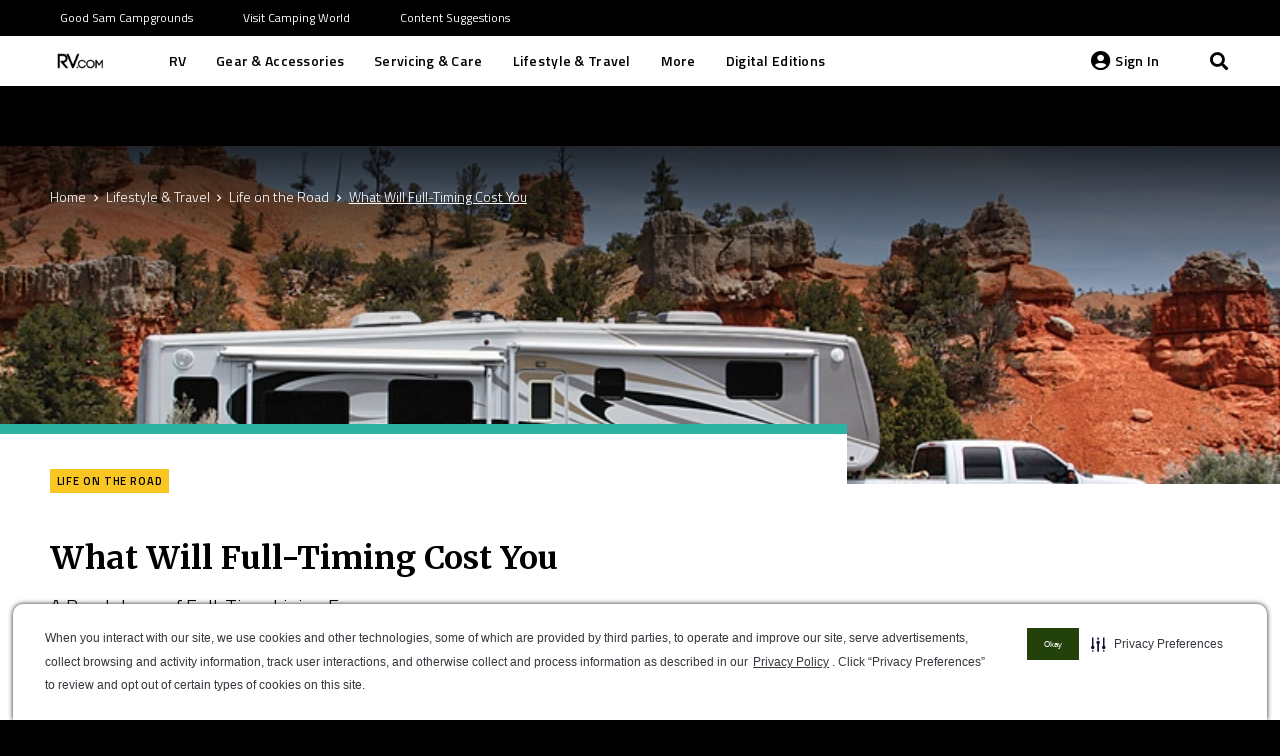

--- FILE ---
content_type: text/html; charset=UTF-8
request_url: https://www.rv.com/lifestyle-travel/life-on-the-road/full-timing-rv-living-budget-trip-planning/
body_size: 35451
content:
<!DOCTYPE HTML>
<html lang="en-US">
<head>
	<meta charset="UTF-8">
	
<!-- Author Meta Tags by Molongui Authorship Pro, visit: https://www.molongui.com/wordpress-plugin-post-authors -->
<meta name="author" content="Barry Zander">
<!-- /Molongui Authorship -->

<meta name='robots' content='index, follow, max-image-preview:large, max-snippet:-1, max-video-preview:-1' />
	<script type="text/javascript" src="/ruxitagentjs_ICA7NQVfhqrux_10327251022105625.js" data-dtconfig="rid=RID_300582967|rpid=-74276126|domain=rv.com|reportUrl=/rb_bf54500tfu|app=d4807356744d95ee|owasp=1|featureHash=ICA7NQVfhqrux|msl=153600|srsr=5000|rdnt=1|uxrgce=1|cuc=ecxayi5o|srms=2,1,0,0%2Ftextarea%2Cinput%2Cselect%2Coption;0%2Fdatalist;0%2Fform%20button;0%2F%5Bdata-dtrum-input%5D;0%2F.data-dtrum-input;1%2F%5Edata%28%28%5C-.%2B%24%29%7C%24%29|mel=100000|expw=1|dpvc=1|md=mdcc1=a#username,mdcc2=cattntv_mstore_email|lastModification=1768405406441|postfix=ecxayi5o|tp=500,50,0|srbbv=2|agentUri=/ruxitagentjs_ICA7NQVfhqrux_10327251022105625.js"></script><style>img:is([sizes="auto" i], [sizes^="auto," i]) { contain-intrinsic-size: 3000px 1500px }</style>
	<script type="text/javascript" src="https://cdn.cwmkt.app/cwh-gcp-support-minified.js"></script><script type="text/javascript" src="https://cdn-prod.securiti.ai/consent/auto_blocking/52afb928-62c5-40e9-bd72-3da78cf079fb/757378c1-2aa0-482f-9c46-51c0475b66ca.js"></script>
	<!-- This site is optimized with the Yoast SEO Premium plugin v19.3 (Yoast SEO v19.10) - https://yoast.com/wordpress/plugins/seo/ -->
	<title>What Will Full-Timing Cost You - RV.com</title>
	<meta name="description" content="Thinking of living on the road full time in an RV, trailer, or van? Plan for expenses first before hitting the road." />
	<link rel="canonical" href="https://www.rv.com/lifestyle-travel/life-on-the-road/full-timing-rv-living-budget-trip-planning/" />
	<meta property="og:locale" content="en_US" />
	<meta property="og:type" content="article" />
	<meta property="og:title" content="What Will Full-Timing Cost You" />
	<meta property="og:description" content="Thinking of living on the road full time in an RV, trailer, or van? Plan for expenses first before hitting the road." />
	<meta property="og:url" content="https://www.rv.com/lifestyle-travel/life-on-the-road/full-timing-rv-living-budget-trip-planning/" />
	<meta property="og:site_name" content="RV.com" />
	<meta property="article:published_time" content="2020-12-17T00:00:00+00:00" />
	<meta property="article:modified_time" content="2021-01-03T17:20:20+00:00" />
	<meta property="og:image" content="https://www.rv.com/wp-content/uploads/2012/05/hitched_0512-A.jpg" />
	<meta property="og:image:width" content="800" />
	<meta property="og:image:height" content="533" />
	<meta property="og:image:type" content="image/jpeg" />
	<meta name="author" content="Will Colling" />
	<meta name="twitter:card" content="summary_large_image" />
	<meta name="twitter:label1" content="Written by" />
	<meta name="twitter:data1" content="Will Colling" />
	<meta name="twitter:label2" content="Est. reading time" />
	<meta name="twitter:data2" content="4 minutes" />
	<script type="application/ld+json" class="yoast-schema-graph">{"@context":"https://schema.org","@graph":[{"@type":"WebPage","@id":"https://www.rv.com/lifestyle-travel/life-on-the-road/full-timing-rv-living-budget-trip-planning/","url":"https://www.rv.com/lifestyle-travel/life-on-the-road/full-timing-rv-living-budget-trip-planning/","name":"What Will Full-Timing Cost You - RV.com","isPartOf":{"@id":"https://www.rv.com/#website"},"primaryImageOfPage":{"@id":"https://www.rv.com/lifestyle-travel/life-on-the-road/full-timing-rv-living-budget-trip-planning/#primaryimage"},"image":{"@id":"https://www.rv.com/lifestyle-travel/life-on-the-road/full-timing-rv-living-budget-trip-planning/#primaryimage"},"thumbnailUrl":"https://www.rv.com/wp-content/uploads/2012/05/hitched_0512-A.jpg","datePublished":"2020-12-17T00:00:00+00:00","dateModified":"2021-01-03T17:20:20+00:00","author":{"@id":"https://www.rv.com/#/schema/person/5113122d3d8f6204e38fea0fcf7dfcd8"},"description":"Thinking of living on the road full time in an RV, trailer, or van? Plan for expenses first before hitting the road.","breadcrumb":{"@id":"https://www.rv.com/lifestyle-travel/life-on-the-road/full-timing-rv-living-budget-trip-planning/#breadcrumb"},"inLanguage":"en-US","potentialAction":[{"@type":"ReadAction","target":["https://www.rv.com/lifestyle-travel/life-on-the-road/full-timing-rv-living-budget-trip-planning/"]}]},{"@type":"ImageObject","inLanguage":"en-US","@id":"https://www.rv.com/lifestyle-travel/life-on-the-road/full-timing-rv-living-budget-trip-planning/#primaryimage","url":"https://www.rv.com/wp-content/uploads/2012/05/hitched_0512-A.jpg","contentUrl":"https://www.rv.com/wp-content/uploads/2012/05/hitched_0512-A.jpg","width":800,"height":533},{"@type":"BreadcrumbList","@id":"https://www.rv.com/lifestyle-travel/life-on-the-road/full-timing-rv-living-budget-trip-planning/#breadcrumb","itemListElement":[{"@type":"ListItem","position":1,"name":"Home","item":"https://www.rv.com/"},{"@type":"ListItem","position":2,"name":"What Will Full-Timing Cost You"}]},{"@type":"WebSite","@id":"https://www.rv.com/#website","url":"https://www.rv.com/","name":"RV.com","description":"","potentialAction":[{"@type":"SearchAction","target":{"@type":"EntryPoint","urlTemplate":"https://www.rv.com/?s={search_term_string}"},"query-input":"required name=search_term_string"}],"inLanguage":"en-US"},{"@type":"Person","@id":"https://www.rv.com/#/schema/person/5113122d3d8f6204e38fea0fcf7dfcd8","name":"Will Colling"}]}</script>
	<!-- / Yoast SEO Premium plugin. -->


<link rel='dns-prefetch' href='//ajax.googleapis.com' />
<link rel='dns-prefetch' href='//fonts.googleapis.com' />
<link rel="alternate" type="application/rss+xml" title="RV.com &raquo; Feed" href="https://www.rv.com/feed/" />
<link rel="alternate" type="application/rss+xml" title="RV.com &raquo; Comments Feed" href="https://www.rv.com/comments/feed/" />
<meta name="viewport" content="width=device-width, initial-scale=1">
<meta name="SKYPE_TOOLBAR" content="SKYPE_TOOLBAR_PARSER_COMPATIBLE">
<meta name="theme-color" content="#000000">
<script type="text/javascript">
/* <![CDATA[ */
window._wpemojiSettings = {"baseUrl":"https:\/\/s.w.org\/images\/core\/emoji\/15.0.3\/72x72\/","ext":".png","svgUrl":"https:\/\/s.w.org\/images\/core\/emoji\/15.0.3\/svg\/","svgExt":".svg","source":{"concatemoji":"https:\/\/www.rv.com\/wp-includes\/js\/wp-emoji-release.min.js?ver=6.7.2"}};
/*! This file is auto-generated */
!function(i,n){var o,s,e;function c(e){try{var t={supportTests:e,timestamp:(new Date).valueOf()};sessionStorage.setItem(o,JSON.stringify(t))}catch(e){}}function p(e,t,n){e.clearRect(0,0,e.canvas.width,e.canvas.height),e.fillText(t,0,0);var t=new Uint32Array(e.getImageData(0,0,e.canvas.width,e.canvas.height).data),r=(e.clearRect(0,0,e.canvas.width,e.canvas.height),e.fillText(n,0,0),new Uint32Array(e.getImageData(0,0,e.canvas.width,e.canvas.height).data));return t.every(function(e,t){return e===r[t]})}function u(e,t,n){switch(t){case"flag":return n(e,"\ud83c\udff3\ufe0f\u200d\u26a7\ufe0f","\ud83c\udff3\ufe0f\u200b\u26a7\ufe0f")?!1:!n(e,"\ud83c\uddfa\ud83c\uddf3","\ud83c\uddfa\u200b\ud83c\uddf3")&&!n(e,"\ud83c\udff4\udb40\udc67\udb40\udc62\udb40\udc65\udb40\udc6e\udb40\udc67\udb40\udc7f","\ud83c\udff4\u200b\udb40\udc67\u200b\udb40\udc62\u200b\udb40\udc65\u200b\udb40\udc6e\u200b\udb40\udc67\u200b\udb40\udc7f");case"emoji":return!n(e,"\ud83d\udc26\u200d\u2b1b","\ud83d\udc26\u200b\u2b1b")}return!1}function f(e,t,n){var r="undefined"!=typeof WorkerGlobalScope&&self instanceof WorkerGlobalScope?new OffscreenCanvas(300,150):i.createElement("canvas"),a=r.getContext("2d",{willReadFrequently:!0}),o=(a.textBaseline="top",a.font="600 32px Arial",{});return e.forEach(function(e){o[e]=t(a,e,n)}),o}function t(e){var t=i.createElement("script");t.src=e,t.defer=!0,i.head.appendChild(t)}"undefined"!=typeof Promise&&(o="wpEmojiSettingsSupports",s=["flag","emoji"],n.supports={everything:!0,everythingExceptFlag:!0},e=new Promise(function(e){i.addEventListener("DOMContentLoaded",e,{once:!0})}),new Promise(function(t){var n=function(){try{var e=JSON.parse(sessionStorage.getItem(o));if("object"==typeof e&&"number"==typeof e.timestamp&&(new Date).valueOf()<e.timestamp+604800&&"object"==typeof e.supportTests)return e.supportTests}catch(e){}return null}();if(!n){if("undefined"!=typeof Worker&&"undefined"!=typeof OffscreenCanvas&&"undefined"!=typeof URL&&URL.createObjectURL&&"undefined"!=typeof Blob)try{var e="postMessage("+f.toString()+"("+[JSON.stringify(s),u.toString(),p.toString()].join(",")+"));",r=new Blob([e],{type:"text/javascript"}),a=new Worker(URL.createObjectURL(r),{name:"wpTestEmojiSupports"});return void(a.onmessage=function(e){c(n=e.data),a.terminate(),t(n)})}catch(e){}c(n=f(s,u,p))}t(n)}).then(function(e){for(var t in e)n.supports[t]=e[t],n.supports.everything=n.supports.everything&&n.supports[t],"flag"!==t&&(n.supports.everythingExceptFlag=n.supports.everythingExceptFlag&&n.supports[t]);n.supports.everythingExceptFlag=n.supports.everythingExceptFlag&&!n.supports.flag,n.DOMReady=!1,n.readyCallback=function(){n.DOMReady=!0}}).then(function(){return e}).then(function(){var e;n.supports.everything||(n.readyCallback(),(e=n.source||{}).concatemoji?t(e.concatemoji):e.wpemoji&&e.twemoji&&(t(e.twemoji),t(e.wpemoji)))}))}((window,document),window._wpemojiSettings);
/* ]]> */
</script>
<style id='wp-emoji-styles-inline-css' type='text/css'>

	img.wp-smiley, img.emoji {
		display: inline !important;
		border: none !important;
		box-shadow: none !important;
		height: 1em !important;
		width: 1em !important;
		margin: 0 0.07em !important;
		vertical-align: -0.1em !important;
		background: none !important;
		padding: 0 !important;
	}
</style>
<style id='classic-theme-styles-inline-css' type='text/css'>
/*! This file is auto-generated */
.wp-block-button__link{color:#fff;background-color:#32373c;border-radius:9999px;box-shadow:none;text-decoration:none;padding:calc(.667em + 2px) calc(1.333em + 2px);font-size:1.125em}.wp-block-file__button{background:#32373c;color:#fff;text-decoration:none}
</style>
<style id='global-styles-inline-css' type='text/css'>
:root{--wp--preset--aspect-ratio--square: 1;--wp--preset--aspect-ratio--4-3: 4/3;--wp--preset--aspect-ratio--3-4: 3/4;--wp--preset--aspect-ratio--3-2: 3/2;--wp--preset--aspect-ratio--2-3: 2/3;--wp--preset--aspect-ratio--16-9: 16/9;--wp--preset--aspect-ratio--9-16: 9/16;--wp--preset--color--black: #000000;--wp--preset--color--cyan-bluish-gray: #abb8c3;--wp--preset--color--white: #ffffff;--wp--preset--color--pale-pink: #f78da7;--wp--preset--color--vivid-red: #cf2e2e;--wp--preset--color--luminous-vivid-orange: #ff6900;--wp--preset--color--luminous-vivid-amber: #fcb900;--wp--preset--color--light-green-cyan: #7bdcb5;--wp--preset--color--vivid-green-cyan: #00d084;--wp--preset--color--pale-cyan-blue: #8ed1fc;--wp--preset--color--vivid-cyan-blue: #0693e3;--wp--preset--color--vivid-purple: #9b51e0;--wp--preset--gradient--vivid-cyan-blue-to-vivid-purple: linear-gradient(135deg,rgba(6,147,227,1) 0%,rgb(155,81,224) 100%);--wp--preset--gradient--light-green-cyan-to-vivid-green-cyan: linear-gradient(135deg,rgb(122,220,180) 0%,rgb(0,208,130) 100%);--wp--preset--gradient--luminous-vivid-amber-to-luminous-vivid-orange: linear-gradient(135deg,rgba(252,185,0,1) 0%,rgba(255,105,0,1) 100%);--wp--preset--gradient--luminous-vivid-orange-to-vivid-red: linear-gradient(135deg,rgba(255,105,0,1) 0%,rgb(207,46,46) 100%);--wp--preset--gradient--very-light-gray-to-cyan-bluish-gray: linear-gradient(135deg,rgb(238,238,238) 0%,rgb(169,184,195) 100%);--wp--preset--gradient--cool-to-warm-spectrum: linear-gradient(135deg,rgb(74,234,220) 0%,rgb(151,120,209) 20%,rgb(207,42,186) 40%,rgb(238,44,130) 60%,rgb(251,105,98) 80%,rgb(254,248,76) 100%);--wp--preset--gradient--blush-light-purple: linear-gradient(135deg,rgb(255,206,236) 0%,rgb(152,150,240) 100%);--wp--preset--gradient--blush-bordeaux: linear-gradient(135deg,rgb(254,205,165) 0%,rgb(254,45,45) 50%,rgb(107,0,62) 100%);--wp--preset--gradient--luminous-dusk: linear-gradient(135deg,rgb(255,203,112) 0%,rgb(199,81,192) 50%,rgb(65,88,208) 100%);--wp--preset--gradient--pale-ocean: linear-gradient(135deg,rgb(255,245,203) 0%,rgb(182,227,212) 50%,rgb(51,167,181) 100%);--wp--preset--gradient--electric-grass: linear-gradient(135deg,rgb(202,248,128) 0%,rgb(113,206,126) 100%);--wp--preset--gradient--midnight: linear-gradient(135deg,rgb(2,3,129) 0%,rgb(40,116,252) 100%);--wp--preset--font-size--small: 13px;--wp--preset--font-size--medium: 20px;--wp--preset--font-size--large: 36px;--wp--preset--font-size--x-large: 42px;--wp--preset--spacing--20: 0.44rem;--wp--preset--spacing--30: 0.67rem;--wp--preset--spacing--40: 1rem;--wp--preset--spacing--50: 1.5rem;--wp--preset--spacing--60: 2.25rem;--wp--preset--spacing--70: 3.38rem;--wp--preset--spacing--80: 5.06rem;--wp--preset--shadow--natural: 6px 6px 9px rgba(0, 0, 0, 0.2);--wp--preset--shadow--deep: 12px 12px 50px rgba(0, 0, 0, 0.4);--wp--preset--shadow--sharp: 6px 6px 0px rgba(0, 0, 0, 0.2);--wp--preset--shadow--outlined: 6px 6px 0px -3px rgba(255, 255, 255, 1), 6px 6px rgba(0, 0, 0, 1);--wp--preset--shadow--crisp: 6px 6px 0px rgba(0, 0, 0, 1);}:where(.is-layout-flex){gap: 0.5em;}:where(.is-layout-grid){gap: 0.5em;}body .is-layout-flex{display: flex;}.is-layout-flex{flex-wrap: wrap;align-items: center;}.is-layout-flex > :is(*, div){margin: 0;}body .is-layout-grid{display: grid;}.is-layout-grid > :is(*, div){margin: 0;}:where(.wp-block-columns.is-layout-flex){gap: 2em;}:where(.wp-block-columns.is-layout-grid){gap: 2em;}:where(.wp-block-post-template.is-layout-flex){gap: 1.25em;}:where(.wp-block-post-template.is-layout-grid){gap: 1.25em;}.has-black-color{color: var(--wp--preset--color--black) !important;}.has-cyan-bluish-gray-color{color: var(--wp--preset--color--cyan-bluish-gray) !important;}.has-white-color{color: var(--wp--preset--color--white) !important;}.has-pale-pink-color{color: var(--wp--preset--color--pale-pink) !important;}.has-vivid-red-color{color: var(--wp--preset--color--vivid-red) !important;}.has-luminous-vivid-orange-color{color: var(--wp--preset--color--luminous-vivid-orange) !important;}.has-luminous-vivid-amber-color{color: var(--wp--preset--color--luminous-vivid-amber) !important;}.has-light-green-cyan-color{color: var(--wp--preset--color--light-green-cyan) !important;}.has-vivid-green-cyan-color{color: var(--wp--preset--color--vivid-green-cyan) !important;}.has-pale-cyan-blue-color{color: var(--wp--preset--color--pale-cyan-blue) !important;}.has-vivid-cyan-blue-color{color: var(--wp--preset--color--vivid-cyan-blue) !important;}.has-vivid-purple-color{color: var(--wp--preset--color--vivid-purple) !important;}.has-black-background-color{background-color: var(--wp--preset--color--black) !important;}.has-cyan-bluish-gray-background-color{background-color: var(--wp--preset--color--cyan-bluish-gray) !important;}.has-white-background-color{background-color: var(--wp--preset--color--white) !important;}.has-pale-pink-background-color{background-color: var(--wp--preset--color--pale-pink) !important;}.has-vivid-red-background-color{background-color: var(--wp--preset--color--vivid-red) !important;}.has-luminous-vivid-orange-background-color{background-color: var(--wp--preset--color--luminous-vivid-orange) !important;}.has-luminous-vivid-amber-background-color{background-color: var(--wp--preset--color--luminous-vivid-amber) !important;}.has-light-green-cyan-background-color{background-color: var(--wp--preset--color--light-green-cyan) !important;}.has-vivid-green-cyan-background-color{background-color: var(--wp--preset--color--vivid-green-cyan) !important;}.has-pale-cyan-blue-background-color{background-color: var(--wp--preset--color--pale-cyan-blue) !important;}.has-vivid-cyan-blue-background-color{background-color: var(--wp--preset--color--vivid-cyan-blue) !important;}.has-vivid-purple-background-color{background-color: var(--wp--preset--color--vivid-purple) !important;}.has-black-border-color{border-color: var(--wp--preset--color--black) !important;}.has-cyan-bluish-gray-border-color{border-color: var(--wp--preset--color--cyan-bluish-gray) !important;}.has-white-border-color{border-color: var(--wp--preset--color--white) !important;}.has-pale-pink-border-color{border-color: var(--wp--preset--color--pale-pink) !important;}.has-vivid-red-border-color{border-color: var(--wp--preset--color--vivid-red) !important;}.has-luminous-vivid-orange-border-color{border-color: var(--wp--preset--color--luminous-vivid-orange) !important;}.has-luminous-vivid-amber-border-color{border-color: var(--wp--preset--color--luminous-vivid-amber) !important;}.has-light-green-cyan-border-color{border-color: var(--wp--preset--color--light-green-cyan) !important;}.has-vivid-green-cyan-border-color{border-color: var(--wp--preset--color--vivid-green-cyan) !important;}.has-pale-cyan-blue-border-color{border-color: var(--wp--preset--color--pale-cyan-blue) !important;}.has-vivid-cyan-blue-border-color{border-color: var(--wp--preset--color--vivid-cyan-blue) !important;}.has-vivid-purple-border-color{border-color: var(--wp--preset--color--vivid-purple) !important;}.has-vivid-cyan-blue-to-vivid-purple-gradient-background{background: var(--wp--preset--gradient--vivid-cyan-blue-to-vivid-purple) !important;}.has-light-green-cyan-to-vivid-green-cyan-gradient-background{background: var(--wp--preset--gradient--light-green-cyan-to-vivid-green-cyan) !important;}.has-luminous-vivid-amber-to-luminous-vivid-orange-gradient-background{background: var(--wp--preset--gradient--luminous-vivid-amber-to-luminous-vivid-orange) !important;}.has-luminous-vivid-orange-to-vivid-red-gradient-background{background: var(--wp--preset--gradient--luminous-vivid-orange-to-vivid-red) !important;}.has-very-light-gray-to-cyan-bluish-gray-gradient-background{background: var(--wp--preset--gradient--very-light-gray-to-cyan-bluish-gray) !important;}.has-cool-to-warm-spectrum-gradient-background{background: var(--wp--preset--gradient--cool-to-warm-spectrum) !important;}.has-blush-light-purple-gradient-background{background: var(--wp--preset--gradient--blush-light-purple) !important;}.has-blush-bordeaux-gradient-background{background: var(--wp--preset--gradient--blush-bordeaux) !important;}.has-luminous-dusk-gradient-background{background: var(--wp--preset--gradient--luminous-dusk) !important;}.has-pale-ocean-gradient-background{background: var(--wp--preset--gradient--pale-ocean) !important;}.has-electric-grass-gradient-background{background: var(--wp--preset--gradient--electric-grass) !important;}.has-midnight-gradient-background{background: var(--wp--preset--gradient--midnight) !important;}.has-small-font-size{font-size: var(--wp--preset--font-size--small) !important;}.has-medium-font-size{font-size: var(--wp--preset--font-size--medium) !important;}.has-large-font-size{font-size: var(--wp--preset--font-size--large) !important;}.has-x-large-font-size{font-size: var(--wp--preset--font-size--x-large) !important;}
:where(.wp-block-post-template.is-layout-flex){gap: 1.25em;}:where(.wp-block-post-template.is-layout-grid){gap: 1.25em;}
:where(.wp-block-columns.is-layout-flex){gap: 2em;}:where(.wp-block-columns.is-layout-grid){gap: 2em;}
:root :where(.wp-block-pullquote){font-size: 1.5em;line-height: 1.6;}
</style>
<link rel='stylesheet' id='camping-world-digital-editions-archive-css' href='https://www.rv.com/wp-content/plugins/digital-editions-archive/public/css/camping-world-digital-editions-archive-public.css?ver=1.0.0' type='text/css' media='all' />
<link rel='stylesheet' id='mpp-integration-css' href='https://www.rv.com/wp-content/plugins/mpp-integration/public/css/mpp-integration-public.css?ver=1.0.0' type='text/css' media='all' />
<link rel='stylesheet' id='salesforce-bookmark-integration-css' href='https://www.rv.com/wp-content/plugins/salesforce-bookmark-integration/public/css/salesforce-bookmark-integration-public.css?ver=1.0.0' type='text/css' media='all' />
<link rel='stylesheet' id='camping-world-sales-force-integration-css' href='https://www.rv.com/wp-content/plugins/salesforce-integration/public/css/camping-world-sales-force-integration-public.css?ver=1.0.0' type='text/css' media='all' />
<link rel='stylesheet' id='camping-world-tow-guide-css' href='https://www.rv.com/wp-content/plugins/tow-guide/public/css/camping-world-tow-guide-public.css?ver=1.0.0' type='text/css' media='all' />
<link rel='stylesheet' id='if-menu-site-css-css' href='https://www.rv.com/wp-content/plugins/if-menu/assets/if-menu-site.css?ver=6.7.2' type='text/css' media='all' />
<link rel='stylesheet' id='wordpress-popular-posts-css-css' href='https://www.rv.com/wp-content/plugins/wordpress-popular-posts/assets/css/wpp.css?ver=6.0.5' type='text/css' media='all' />
<link rel='stylesheet' id='google-fonts-css' href='https://fonts.googleapis.com/css2?family=Open+Sans+Condensed%3Awght%40300&#038;display=swap&#038;ver=6.7.2' type='text/css' media='all' />
<link rel='stylesheet' id='us-fonts-css' href='https://fonts.googleapis.com/css?family=Merriweather%3A700%7CTitillium+Web%3A300%2C300italic%2C400%2C400italic%2C600%2C700&#038;display=swap&#038;ver=6.7.2' type='text/css' media='all' />
<link rel='stylesheet' id='us-style-css' href='//www.rv.com/wp-content/themes/Impreza/css/style.min.css?ver=7.12' type='text/css' media='all' />
<link rel='stylesheet' id='us-gravityforms-css' href='//www.rv.com/wp-content/themes/Impreza/common/css/plugins/gravityforms.min.css?ver=7.12' type='text/css' media='all' />
<link rel='stylesheet' id='theme-style-css' href='//www.rv.com/wp-content/themes/rvdotcom/style.css?ver=7.12' type='text/css' media='all' />
<script type="text/javascript" src="//www.rv.com/wp-content/themes/Impreza/common/js/jquery/jquery-3.5.1.min.js?ver=3.5.1" id="jquery-core-js"></script>
<script type="text/javascript" src="https://www.rv.com/wp-content/plugins/digital-editions-archive/public/js/camping-world-digital-editions-archive-public.js?ver=1.0.0" id="camping-world-digital-editions-archive-js"></script>
<script type="text/javascript" id="salesforce-bookmark-integration-js-extra">
/* <![CDATA[ */
var bookmarkVars = {"nonce":"0064cc8bb2"};
/* ]]> */
</script>
<script type="text/javascript" src="https://www.rv.com/wp-content/plugins/salesforce-bookmark-integration/public/js/salesforce-bookmark-integration-public.js?ver=1.0.0" id="salesforce-bookmark-integration-js"></script>
<script type="text/javascript" id="camping-world-sales-force-integration-js-extra">
/* <![CDATA[ */
var salesforceVars = {"nonce":"0064cc8bb2","api_url":"https:\/\/customersso.rvs.com"};
/* ]]> */
</script>
<script type="text/javascript" src="https://www.rv.com/wp-content/plugins/salesforce-integration/public/js/camping-world-sales-force-integration-public.js?ver=1.0.0" id="camping-world-sales-force-integration-js"></script>
<script type="text/javascript" src="https://ajax.googleapis.com/ajax/libs/jqueryui/1.8.6/jquery-ui.min.js?ver=1.8.6" id="jquery-ui-js"></script>
<script type="text/javascript" src="https://www.rv.com/wp-content/plugins/tow-guide/public/js/camping-world-tow-guide-public.js?ver=1.0.0" id="camping-world-tow-guide-js"></script>
<script type="application/json" id="wpp-json">
/* <![CDATA[ */
{"sampling_active":1,"sampling_rate":100,"ajax_url":"https:\/\/www.rv.com\/wp-json\/wordpress-popular-posts\/v1\/popular-posts","api_url":"https:\/\/www.rv.com\/wp-json\/wordpress-popular-posts","ID":9132,"token":"0064cc8bb2","lang":0,"debug":0}
/* ]]> */
</script>
<script type="text/javascript" src="https://www.rv.com/wp-content/plugins/wordpress-popular-posts/assets/js/wpp.min.js?ver=6.0.5" id="wpp-js-js"></script>
<link rel="https://api.w.org/" href="https://www.rv.com/wp-json/" /><link rel="EditURI" type="application/rsd+xml" title="RSD" href="https://www.rv.com/xmlrpc.php?rsd" />
<meta name="generator" content="WordPress 6.7.2" />
<link rel='shortlink' href='https://www.rv.com/?p=9132' />
<link rel="alternate" title="oEmbed (JSON)" type="application/json+oembed" href="https://www.rv.com/wp-json/oembed/1.0/embed?url=https%3A%2F%2Fwww.rv.com%2Flifestyle-travel%2Flife-on-the-road%2Ffull-timing-rv-living-budget-trip-planning%2F" />
<link rel="alternate" title="oEmbed (XML)" type="text/xml+oembed" href="https://www.rv.com/wp-json/oembed/1.0/embed?url=https%3A%2F%2Fwww.rv.com%2Flifestyle-travel%2Flife-on-the-road%2Ffull-timing-rv-living-budget-trip-planning%2F&#038;format=xml" />
            <style>
                .molongui-disabled-link
                {
                    border-bottom: none !important;
                    text-decoration: none !important;
                    color: inherit !important;
                    cursor: inherit !important;
                }
                .molongui-disabled-link:hover,
                .molongui-disabled-link:hover span
                {
                    border-bottom: none !important;
                    text-decoration: none !important;
                    color: inherit !important;
                    cursor: inherit !important;
                }
            </style>
                        <style id="wpp-loading-animation-styles">@-webkit-keyframes bgslide{from{background-position-x:0}to{background-position-x:-200%}}@keyframes bgslide{from{background-position-x:0}to{background-position-x:-200%}}.wpp-widget-placeholder,.wpp-widget-block-placeholder{margin:0 auto;width:60px;height:3px;background:#dd3737;background:linear-gradient(90deg,#dd3737 0%,#571313 10%,#dd3737 100%);background-size:200% auto;border-radius:3px;-webkit-animation:bgslide 1s infinite linear;animation:bgslide 1s infinite linear}</style>
                <meta name="google-site-verification" content="0aEDxwcXUT-lrzIKxvhQR_JHFcfV1ofZiMIvJnvI_3k" />
    <script async src="https://securepubads.g.doubleclick.net/tag/js/gpt.js"></script>
        <script>
        jQuery(document).ready(function(e) {
          var numberOfAds = jQuery( "[id*='div-gpt-ad']" ).length;
          var numberOfVideos = jQuery( "[id*='youtube']" ).length;
          var numberOfImages = jQuery("main img").length;
          var numberOfCarousels = jQuery(".owl-carousel").length;
          var dataLayer = window.dataLayer = window.dataLayer || [];
          var author = jQuery(".post-author-name").text() ? jQuery(".post-author-name").text() : "undefined";
          dataLayer.push({
            'event': 'contentMetadata',
            'userDetails': {
              'userIsSignedIn': 'No',
              'userId': 'undefined', // Include for logged in users only.
              'subscriptionType': 'undefined'
            },
            'pageDetails': {
              'type': 'post',
              'category': 'Life on the Road',
              'subCategory': '<< PAGE SUBCATEGORY >>',
              'breadcrumbs': 'Home>Lifestyle &amp; Travel>Life on the Road>What Will Full-Timing Cost You', // Arrow-separated list, e.g. below.
              'contentId': '9132',
              'tags': 'budget|full-timing|rv living|trip planner', // Pipe-separated list, e.g. below.
              'lastModifiedTimestamp': 'January 3, 2021',
              'numberOfAds': numberOfAds,
              'numberOfVideos': numberOfVideos,
              'numberOfImages': numberOfImages,
              'numberOfCarousels': numberOfCarousels,
              // Add carousel info
            }
                        ,
            'articleDetails': { // Include object for articles only.
              'author': author,
              'headline': 'What Will Full-Timing Cost You', // Escape any apostrophes.
              'wordCount': '868',
              'publishTimestamp': 'December 17, 2020',
              'isSponsored': 'false',
              'isPremium': 'false',
              'isBookmarked': 'undefined'
            }
                      });
           //end subscribe page datalayer
                  });
        <!-- Google Tag Manager -->
        (function(w,d,s,l,i){w[l]=w[l]||[];w[l].push({'gtm.start':
        new Date().getTime(),event:'gtm.js'});var f=d.getElementsByTagName(s)[0],
        j=d.createElement(s),dl=l!='dataLayer'?'&l='+l:'';j.async=true;j.src=
        'https://www.googletagmanager.com/gtm.js?id='+i+dl;f.parentNode.insertBefore(j,f);
        })(window,document,'script','dataLayer','GTM-NKCJWV4');
        <!-- End Google Tag Manager -->

    window.googletag = window.googletag || {cmd: []};
    googletag.cmd.push(function() {

      <!-------------- responsive behavior definitions -------------->

  var mapping1 = googletag.sizeMapping()
    .addSize([1024, 0], [970, 90]) // desktop
    .addSize([768, 0], [728, 90]) // tablet
    .addSize([0, 0], [300, 250]) // mobile
    .build();

  var mapping2 = googletag.sizeMapping()
    .addSize([1024, 0], [[300, 250],[160, 600]]) // desktop
    .addSize([768, 0], [728, 90]) // tablet
    .addSize([0, 0], [300, 250]) // mobile
    .build();

  var mapping3 = googletag.sizeMapping()
    .addSize([1024, 0], [[300, 250],[160, 600]]) // desktop
    .addSize([768, 0], [728, 90]) // tablet
    .addSize([0, 0], []) // mobile
    .build();

  var mapping4 = googletag.sizeMapping()
    .addSize([1024, 0], [300, 250]) // desktop
    .addSize([768, 0], [728, 90]) // tablet
    .addSize([0, 0], [300, 250]) // mobile
    .build();

  var mapping5 = googletag.sizeMapping()
    .addSize([1024, 0], [[300, 250],[160, 600]]) // desktop
    .addSize([0, 0], []) // mobile, tablet
    .build();

    var mapping6 = googletag.sizeMapping()
    .addSize([899, 0], [])
    .addSize([0, 0], [180, 190])
    .build();

    var mapping7 = googletag.sizeMapping()
    .addSize([1024, 0], [970, 90]) // desktop
    .addSize([768, 0], [728, 90]) // tablet
    .addSize([0, 0], []) // mobile, tablet
    .build();

    var mapping8 = googletag.sizeMapping()
    .addSize([900, 0], [180, 190]) // tablet
    .addSize([0, 0], []) // mobile, tablet
    .build();

        <!-------------- ad slot tags -------------->
		<!-- homepage, category, subcategory, content/article, content/recipe, content/video -->
    googletag.defineSlot('/313395910/rvcom_main', [[970, 90], [728, 90], [300, 250]], 'div-gpt-ad-top')
        .defineSizeMapping(mapping7)
    		.setTargeting('pos', ['top'])
		.addService(googletag.pubads());
      	<!-- homepage, category, subcategory, content/article, content/recipe, content/video, archive/articles, archive/mags -->
	googletag.defineSlot('/313395910/rvcom_main', [[970, 90], [728, 90], [300, 250]], 'div-gpt-ad-bottom')
		.defineSizeMapping(mapping1)
		.setTargeting('pos', ['bottom'])
		.addService(googletag.pubads());
    	<!-- subcategory, content/article, content/recipe, content/video, archive/articles, search -->
	googletag.defineSlot('/313395910/rvcom_main', [[970, 90], [728, 90], [300, 250], [160, 600]], 'div-gpt-ad-content1')
		.defineSizeMapping(mapping2) <!-- subcategory, content/article, content/recipe: mapping2; content/video: mapping4; archive/articles, search: mapping5 -->
		.setTargeting('pos', ['content1'])
		.addService(googletag.pubads());
    	<!-- content/article, archive/articles, search -->
	googletag.defineSlot('/313395910/rvcom_main', [180, 190], 'div-gpt-ad-content2')
		.defineSizeMapping(mapping6)
		.setTargeting('pos', ['content2'])
		.addService(googletag.pubads());
    	<!-- homepage, content/article -->
    googletag.defineSlot('/313395910/rvcom_main', [180,190], 'div-gpt-ad-180x190-1')
    		.setTargeting('pos', ['180x190-1'])
		.addService(googletag.pubads());
      	<!-- homepage, content/article -->
    googletag.defineSlot('/313395910/rvcom_main', [180,190], 'div-gpt-ad-180x190-2')
        .defineSizeMapping(mapping8)
    		.setTargeting('pos', ['180x190-2'])
		.addService(googletag.pubads());
      	<!-- homepage, content/article -->
    googletag.defineSlot('/313395910/rvcom_main', [180,190], 'div-gpt-ad-180x190-3')
        .defineSizeMapping(mapping8)
    		.setTargeting('pos', ['180x190-3'])
		.addService(googletag.pubads());
        googletag.pubads().enableSingleRequest();
        googletag.pubads().setTargeting('category', ['lifestyle-travel']).setTargeting('subcategory', ['life-on-the-road']).setTargeting('article',['full-timing-rv-living-budget-trip-planning']);
    googletag.enableServices();
  });
        </script>
    <meta name="facebook-domain-verification" content="5kgoqlnuf83ukv5rs5h5gb5br2286f" />		<script>
			if ( ! /Android|webOS|iPhone|iPad|iPod|BlackBerry|IEMobile|Opera Mini/i.test( navigator.userAgent ) ) {
				var root = document.getElementsByTagName( 'html' )[ 0 ]
				root.className += " no-touch";
			}
		</script>
		<meta name="generator" content="Powered by WPBakery Page Builder - drag and drop page builder for WordPress."/>
<link rel="icon" href="https://www.rv.com/wp-content/uploads/2020/12/RV_Favicon.jpg" sizes="32x32" />
<link rel="icon" href="https://www.rv.com/wp-content/uploads/2020/12/RV_Favicon.jpg" sizes="192x192" />
<link rel="apple-touch-icon" href="https://www.rv.com/wp-content/uploads/2020/12/RV_Favicon.jpg" />
<meta name="msapplication-TileImage" content="https://www.rv.com/wp-content/uploads/2020/12/RV_Favicon.jpg" />
		<style type="text/css" id="wp-custom-css">
			.attachment-150x150 {
	contain-intrinsic-size: auto 150px !important;
}		</style>
		<noscript><style> .wpb_animate_when_almost_visible { opacity: 1; }</style></noscript>		<style id="us-icon-fonts">@font-face{font-display:block;font-style:normal;font-family:"fontawesome";font-weight:900;src:url("//www.rv.com/wp-content/themes/Impreza/fonts/fa-solid-900.woff2?ver=7.12") format("woff2"),url("//www.rv.com/wp-content/themes/Impreza/fonts/fa-solid-900.woff?ver=7.12") format("woff")}.fas{font-family:"fontawesome";font-weight:900}@font-face{font-display:block;font-style:normal;font-family:"Font Awesome 5 Brands";font-weight:400;src:url("//www.rv.com/wp-content/themes/Impreza/fonts/fa-brands-400.woff2?ver=7.12") format("woff2"),url("//www.rv.com/wp-content/themes/Impreza/fonts/fa-brands-400.woff?ver=7.12") format("woff")}.fab{font-family:"Font Awesome 5 Brands";font-weight:400}@font-face{font-display:block;font-style:normal;font-family:"Material Icons";font-weight:400;src:url("//www.rv.com/wp-content/themes/Impreza/fonts/material-icons.woff2?ver=7.12") format("woff2"),url("//www.rv.com/wp-content/themes/Impreza/fonts/material-icons.woff?ver=7.12") format("woff")}.material-icons{font-family:"Material Icons";font-weight:400}</style>
				<style id="us-theme-options-css">.style_phone6-1>*{background-image:url(//www.rv.com/wp-content/themes/Impreza/img/phone-6-black-real.png)}.style_phone6-2>*{background-image:url(//www.rv.com/wp-content/themes/Impreza/img/phone-6-white-real.png)}.style_phone6-3>*{background-image:url(//www.rv.com/wp-content/themes/Impreza/img/phone-6-black-flat.png)}.style_phone6-4>*{background-image:url(//www.rv.com/wp-content/themes/Impreza/img/phone-6-white-flat.png)}.leaflet-default-icon-path{background-image:url(//www.rv.com/wp-content/themes/Impreza/common/css/vendor/images/marker-icon.png)}html,.l-header .widget,.menu-item-object-us_page_block{font-family:'Titillium Web',sans-serif;font-weight:300;font-size:20px;line-height:30px}h1{font-family:'Merriweather',serif;font-weight:700;font-size:44px;line-height:63px;letter-spacing:0em;margin-bottom:0px}h2{font-family:'Merriweather',serif;font-weight:700;font-size:32px;line-height:48px;letter-spacing:0em;margin-bottom:0px}h3{font-family:'Merriweather',serif;font-weight:700;font-size:20px;line-height:30px;letter-spacing:0em;margin-bottom:0px}.widgettitle,.comment-reply-title,h4{font-family:'Merriweather',serif;font-weight:700;font-size:16px;line-height:24px;letter-spacing:0em;margin-bottom:0px}h5{font-family:'Merriweather',serif;font-weight:400;font-size:1.20rem;line-height:1.6;letter-spacing:0em;margin-bottom:1.5rem}h6{font-family:'Merriweather',serif;font-weight:400;font-size:1rem;line-height:1.6;letter-spacing:0em;margin-bottom:1.5rem}@media (max-width:767px){html{font-size:20px;line-height:30px}h1{font-size:44px}h1.vc_custom_heading:not([class*="us_custom_"]){font-size:44px!important}h2{font-size:32px}h2.vc_custom_heading:not([class*="us_custom_"]){font-size:32px!important}h3{font-size:20px}h3.vc_custom_heading:not([class*="us_custom_"]){font-size:20px!important}h4,.widgettitle,.comment-reply-title{font-size:16px}h4.vc_custom_heading:not([class*="us_custom_"]){font-size:16px!important}h5{font-size:1.20rem}h5.vc_custom_heading:not([class*="us_custom_"]){font-size:1.20rem!important}h6{font-size:1rem}h6.vc_custom_heading:not([class*="us_custom_"]){font-size:1rem!important}}body{background:#000000}.l-canvas.type_boxed,.l-canvas.type_boxed .l-subheader,.l-canvas.type_boxed~.l-footer{max-width:1240px}.l-subheader-h,.l-section-h,.l-main .aligncenter,.w-tabs-section-content-h{max-width:1200px}.post-password-form{max-width:calc(1200px + 5rem)}@media screen and (max-width:1300px){.l-main .aligncenter{max-width:calc(100vw - 5rem)}}@media (max-width:899px){.l-canvas{overflow:hidden}.g-cols.reversed{flex-direction:column-reverse}.g-cols>div:not([class*=" vc_col-"]){width:100%;margin:0 0 1.5rem}.g-cols.type_boxes>div,.g-cols.reversed>div:first-child,.g-cols:not(.reversed)>div:last-child,.g-cols>div.has-fill{margin-bottom:0}.g-cols.type_default>.wpb_column.stretched{margin-left:-1rem;margin-right:-1rem;width:auto}.g-cols.type_boxes>.wpb_column.stretched{margin-left:-2.5rem;margin-right:-2.5rem;width:auto}.align_center_xs,.align_center_xs .w-socials{text-align:center}.align_center_xs .w-hwrapper>*{margin:0.5rem 0;width:100%}}@media (min-width:900px){.l-section.for_sidebar.at_left>div>.g-cols{flex-direction:row-reverse}.vc_column-inner.type_sticky>.wpb_wrapper{position:-webkit-sticky;position:sticky}}@media screen and (min-width:1300px){.g-cols.type_default>.wpb_column.stretched:first-of-type{margin-left:calc(600px + 1.5rem - 50vw)}.g-cols.type_default>.wpb_column.stretched:last-of-type{margin-right:calc(600px + 1.5rem - 50vw)}.g-cols.type_boxes>.wpb_column.stretched:first-of-type{margin-left:calc(600px - 50vw)}.g-cols.type_boxes>.wpb_column.stretched:last-of-type{margin-right:calc(600px - 50vw)}}button[type="submit"]:not(.w-btn),input[type="submit"]{font-size:16px;line-height:24px!important;font-weight:600;font-style:normal;text-transform:none;letter-spacing:0.02em;border-radius:0em;padding:0.8em 1.2em;box-shadow:0 0em 0em rgba(0,0,0,0.2);background:#F9C623;border-color:transparent;color:#000000!important}button[type="submit"]:not(.w-btn):before,input[type="submit"]{border-width:0px}.no-touch button[type="submit"]:not(.w-btn):hover,.no-touch input[type="submit"]:hover{box-shadow:0 0em 0em rgba(0,0,0,0.2);background:#F9C623;border-color:transparent;color:#000000!important}.us-nav-style_1>*,.navstyle_1>.owl-nav div,.us-btn-style_1{font-family:'Titillium Web',sans-serif;font-size:16px;line-height:24px!important;font-weight:600;font-style:normal;text-transform:none;letter-spacing:0.02em;border-radius:0em;padding:0.8em 1.2em;background:#F9C623;border-color:transparent;color:#000000!important;box-shadow:0 0em 0em rgba(0,0,0,0.2)}.us-nav-style_1>*:before,.navstyle_1>.owl-nav div:before,.us-btn-style_1:before{border-width:0px}.us-nav-style_1>span.current,.no-touch .us-nav-style_1>a:hover,.no-touch .navstyle_1>.owl-nav div:hover,.no-touch .us-btn-style_1:hover{box-shadow:0 0em 0em rgba(0,0,0,0.2);background:#F9C623;border-color:transparent;color:#000000!important}.us-nav-style_1>*{min-width:calc(24px + 2 * 0.8em)}.us-nav-style_11>*,.navstyle_11>.owl-nav div,.us-btn-style_11{font-family:'Titillium Web',sans-serif;font-size:11px;line-height:24px!important;font-weight:600;font-style:normal;text-transform:uppercase;letter-spacing:0.08em;border-radius:0em;padding:0em 0.6em;background:#F9C623;border-color:transparent;color:#000000!important;box-shadow:0 0em 0em rgba(0,0,0,0.2)}.us-nav-style_11>*:before,.navstyle_11>.owl-nav div:before,.us-btn-style_11:before{border-width:0px}.us-nav-style_11>span.current,.no-touch .us-nav-style_11>a:hover,.no-touch .navstyle_11>.owl-nav div:hover,.no-touch .us-btn-style_11:hover{box-shadow:0 0em 0em rgba(0,0,0,0.2);background:#F9C623;border-color:transparent;color:#000000!important}.us-nav-style_11>*{min-width:calc(24px + 2 * 0em)}.us-nav-style_12>*,.navstyle_12>.owl-nav div,.us-btn-style_12{font-family:'Titillium Web',sans-serif;font-size:14px;line-height:24px!important;font-weight:300;font-style:normal;text-transform:none;letter-spacing:0.08em;border-radius:2px;padding:0.2em 1em;background:#ffffff;border-color:#979797;color:#000000!important;box-shadow:0 0em 0em rgba(0,0,0,0.2)}.us-nav-style_12>*:before,.navstyle_12>.owl-nav div:before,.us-btn-style_12:before{border-width:1px}.us-nav-style_12>span.current,.no-touch .us-nav-style_12>a:hover,.no-touch .navstyle_12>.owl-nav div:hover,.no-touch .us-btn-style_12:hover{box-shadow:0 0em 0em rgba(0,0,0,0.2);background:#ffffff;border-color:#979797;color:#ffffff!important}.us-nav-style_12>*{min-width:calc(24px + 2 * 0.2em)}.us-nav-style_7>*,.navstyle_7>.owl-nav div,.us-btn-style_7{font-family:'Titillium Web',sans-serif;font-size:16px;line-height:24px!important;font-weight:600;font-style:normal;text-transform:none;letter-spacing:0.02em;border-radius:0em;padding:0.8em 1.2em;background:#F9C623;border-color:transparent;color:#000000!important;box-shadow:0 0em 0em rgba(0,0,0,0.2)}.us-nav-style_7>*:before,.navstyle_7>.owl-nav div:before,.us-btn-style_7:before{border-width:0px}.us-nav-style_7>span.current,.no-touch .us-nav-style_7>a:hover,.no-touch .navstyle_7>.owl-nav div:hover,.no-touch .us-btn-style_7:hover{box-shadow:0 0em 0em rgba(0,0,0,0.2);background:#EBA818;border-color:transparent;color:#000000!important}.us-nav-style_7>*{min-width:calc(24px + 2 * 0.8em)}.us-nav-style_8>*,.navstyle_8>.owl-nav div,.us-btn-style_8{font-family:'Titillium Web',sans-serif;font-size:16px;line-height:24px!important;font-weight:600;font-style:normal;text-transform:none;letter-spacing:0.02em;border-radius:0em;padding:0.8em 1.20em;background:#ffffff;border-color:#F9C623;color:#000000!important;box-shadow:0 0em 0em rgba(0,0,0,0.2)}.us-nav-style_8>*:before,.navstyle_8>.owl-nav div:before,.us-btn-style_8:before{border-width:1px}.us-nav-style_8>span.current,.no-touch .us-nav-style_8>a:hover,.no-touch .navstyle_8>.owl-nav div:hover,.no-touch .us-btn-style_8:hover{box-shadow:0 0em 0em rgba(0,0,0,0.2);background:#ffffff;border-color:#F9C623;color:#000000!important}.us-nav-style_8>*{min-width:calc(24px + 2 * 0.8em)}.us-nav-style_13>*,.navstyle_13>.owl-nav div,.us-btn-style_13{font-family:'Titillium Web',sans-serif;font-size:16px;line-height:24px!important;font-weight:600;font-style:normal;text-transform:none;letter-spacing:0.02em;border-radius:0em;padding:0.8em 1.20em;background:transparent;border-color:#F9C623;color:#ffffff!important;box-shadow:0 0em 0em rgba(0,0,0,0.2)}.us-nav-style_13>*:before,.navstyle_13>.owl-nav div:before,.us-btn-style_13:before{border-width:1px}.us-nav-style_13>span.current,.no-touch .us-nav-style_13>a:hover,.no-touch .navstyle_13>.owl-nav div:hover,.no-touch .us-btn-style_13:hover{box-shadow:0 0em 0em rgba(0,0,0,0.2);background:transparent;border-color:#F9C623;color:#000000!important}.us-nav-style_13>*{min-width:calc(24px + 2 * 0.8em)}.us-nav-style_9>*,.navstyle_9>.owl-nav div,.us-btn-style_9{font-family:'Titillium Web',sans-serif;font-size:16px;line-height:24px!important;font-weight:600;font-style:normal;text-transform:none;letter-spacing:0.02em;border-radius:0em;padding:0.8em 1.20em;background:#ffffff;border-color:transparent;color:#000000!important;box-shadow:0 0em 0em rgba(0,0,0,0.2)}.us-nav-style_9>*:before,.navstyle_9>.owl-nav div:before,.us-btn-style_9:before{border-width:1px}.us-nav-style_9>span.current,.no-touch .us-nav-style_9>a:hover,.no-touch .navstyle_9>.owl-nav div:hover,.no-touch .us-btn-style_9:hover{box-shadow:0 0em 0em rgba(0,0,0,0.2);background:#ffffff;border-color:transparent;color:#000000!important}.us-nav-style_9>*{min-width:calc(24px + 2 * 0.8em)}.us-nav-style_10>*,.navstyle_10>.owl-nav div,.us-btn-style_10{font-family:'Titillium Web',sans-serif;font-size:16px;line-height:24px!important;font-weight:600;font-style:normal;text-transform:none;letter-spacing:0.02em;border-radius:0em;padding:0.8em 1.20em;background:#ffffff;border-color:#000000;color:#000000!important;box-shadow:0 0em 0em rgba(0,0,0,0.2)}.us-nav-style_10>*:before,.navstyle_10>.owl-nav div:before,.us-btn-style_10:before{border-width:1px}.us-nav-style_10>span.current,.no-touch .us-nav-style_10>a:hover,.no-touch .navstyle_10>.owl-nav div:hover,.no-touch .us-btn-style_10:hover{box-shadow:0 0em 0em rgba(0,0,0,0.2);background:#ffffff;border-color:#000000;color:#000000!important}.us-nav-style_10>*{min-width:calc(24px + 2 * 0.8em)}.w-filter.state_desktop.style_drop_default .w-filter-item-title,.select2-selection,select,textarea,input:not([type="submit"]),.w-form-checkbox,.w-form-radio{font-family:'Titillium Web',sans-serif;font-size:16px;font-weight:300;letter-spacing:0em;border-width:1px;border-radius:0rem;background:#ffffff;border-color:#000000;color:#000000}body .select2-dropdown{background:#ffffff;color:#000000}.w-filter.state_desktop.style_drop_default .w-filter-item-title,.select2-selection,select,input:not([type="submit"]){min-height:2.8rem;line-height:2.8rem;padding:0 1rem}select{height:2.8rem}textarea{padding:calc(2.8rem/2 + 1px - 0.7em) 1rem}.w-filter.state_desktop.style_drop_default .w-filter-item-title:focus,.select2-container--open .select2-selection,select:focus,textarea:focus,input:not([type="submit"]):focus,input:focus + .w-form-checkbox,input:focus + .w-form-radio{border-color:#000000!important;color:#000000!important}.w-filter-item[data-ui_type="dropdown"] .w-filter-item-values:after,.w-filter.state_desktop.style_drop_default .w-filter-item-title:after,.w-order-select:after,.select2-selection__arrow:after,.w-search-form-btn,.widget_search form:after,.w-form-row-field:after{font-size:16px;margin:0 1rem;color:#000000}.w-form-row-field>i{font-size:16px;top:calc(2.8rem/2);margin:1px;padding:0 1rem;color:#000000}.w-form-row.with_icon input,.w-form-row.with_icon textarea,.w-form-row.with_icon select{padding-left:calc(1.8em + 1rem)}.w-form-row.focused .w-form-row-field>i{color:#000000}.w-form-row.move_label .w-form-row-label{font-size:16px;top:calc(2.8rem/2 + 1px - 0.7em);margin:0 1rem;background-color:#ffffff;color:#000000}.w-form-row.with_icon.move_label .w-form-row-label{margin-left:calc(1.6em + 1rem)}a,button,input[type="submit"],.ui-slider-handle{outline:none!important}.w-toplink,.w-header-show{background:rgba(0,0,0,0.3)}body{-webkit-tap-highlight-color:rgb(0,0,0)}.has-content-bg-background-color,body.us_iframe,.l-preloader,.l-canvas,.l-footer,.l-popup-box-content,.l-cookie,.g-filters.style_1 .g-filters-item.active,.w-filter.state_mobile .w-filter-list,.w-filter.state_desktop[class*="style_drop_"] .w-filter-item-values,.w-pricing-item-h,.w-tabs.style_default .w-tabs-item.active,.no-touch .w-tabs.style_default .w-tabs-item.active:hover,.w-tabs.style_modern .w-tabs-item:after,.w-tabs.style_timeline .w-tabs-item,.w-tabs.style_timeline .w-tabs-section-header-h,.leaflet-popup-content-wrapper,.leaflet-popup-tip,.ui-datepicker,.chosen-search input,.chosen-choices li.search-choice,.wpml-ls-statics-footer{background:#ffffff}.has-content-bg-color,.w-iconbox.style_circle.color_contrast .w-iconbox-icon{color:#ffffff}.has-content-bg-alt-background-color,.w-actionbox.color_light,.g-filters.style_1,.g-filters.style_2 .g-filters-item.active,.w-filter.state_desktop.style_switch_default .w-filter-item-value.selected,.w-flipbox-front,.w-grid-none,.w-ibanner,.w-iconbox.style_circle.color_light .w-iconbox-icon,.w-pricing.style_simple .w-pricing-item-header,.w-pricing.style_cards .w-pricing-item-header,.w-pricing.style_flat .w-pricing-item-h,.w-progbar-bar,.w-progbar.style_3 .w-progbar-bar:before,.w-progbar.style_3 .w-progbar-bar-count,.w-socials.style_solid .w-socials-item-link,.w-tabs.style_default .w-tabs-list,.w-tabs.style_timeline.zephyr .w-tabs-item,.w-tabs.style_timeline.zephyr .w-tabs-section-header-h,.no-touch .l-main .widget_nav_menu a:hover,.no-touch .navstyle_circle.navpos_outside>.owl-nav div:hover,.no-touch .navstyle_block.navpos_outside>.owl-nav div:hover,.no-touch .ui-datepicker a:hover,.chosen-single,.chosen-drop,.chosen-choices,.gf_progressbar,.smile-icon-timeline-wrap .timeline-wrapper .timeline-block,.smile-icon-timeline-wrap .timeline-feature-item.feat-item,.wpml-ls-legacy-dropdown a,.wpml-ls-legacy-dropdown-click a,.tablepress .row-hover tr:hover td{background:#EEECE7}.timeline-wrapper .timeline-post-right .ult-timeline-arrow l,.timeline-wrapper .timeline-post-left .ult-timeline-arrow l,.timeline-feature-item.feat-item .ult-timeline-arrow l{border-color:#EEECE7}.has-content-bg-alt-color{color:#EEECE7}hr,td,th,.l-section,.vc_column_container,.vc_column-inner,.w-comments .children,.w-image,.w-pricing-item-h,.w-profile,.w-sharing-item,.w-tabs-list,.w-tabs-section,.widget_calendar #calendar_wrap,.l-main .widget_nav_menu .menu,.l-main .widget_nav_menu .menu-item a,.gform_wrapper .gsection,.gform_wrapper .gf_page_steps,.form_saved_message,.smile-icon-timeline-wrap .timeline-line{border-color:#D6D5D1}.has-content-border-color,.w-separator.color_border,.w-iconbox.color_light .w-iconbox-icon{color:#D6D5D1}.has-content-border-background-color,.w-flipbox-back,.w-iconbox.style_circle.color_light .w-iconbox-icon,.no-touch .wpml-ls-sub-menu a:hover{background:#D6D5D1}.w-iconbox.style_outlined.color_light .w-iconbox-icon,.w-socials.style_outlined .w-socials-item-link,.pagination>:not(.custom)>.page-numbers{box-shadow:0 0 0 2px #D6D5D1 inset}.has-content-heading-color,.l-cookie,h1,h2,h3,h4,h5,h6,.w-counter.color_heading .w-counter-value{color:#000000}.has-content-heading-background-color,.w-progbar.color_heading .w-progbar-bar-h{background:#000000}.l-canvas,.l-footer,.l-popup-box-content,.w-ibanner,.w-filter.state_mobile .w-filter-list,.w-filter.state_desktop[class*="style_drop_"] .w-filter-item-values,.w-iconbox.color_light.style_circle .w-iconbox-icon,.w-tabs.style_timeline .w-tabs-item,.w-tabs.style_timeline .w-tabs-section-header-h,.leaflet-popup-content-wrapper,.leaflet-popup-tip,.ui-datepicker,.has-content-text-color{color:#000000}.has-content-text-background-color,.w-iconbox.style_circle.color_contrast .w-iconbox-icon,.w-scroller-dot span{background:#000000}.w-iconbox.style_outlined.color_contrast .w-iconbox-icon{box-shadow:0 0 0 2px #000000 inset}.w-scroller-dot span{box-shadow:0 0 0 2px #000000}a{color:#00bf80}.no-touch a:hover,.no-touch .tablepress .sorting:hover,.no-touch .post_navigation.layout_simple a:hover .post_navigation-item-title{color:#F9C623}.has-content-primary-color,.g-preloader,.l-main .w-contacts-item:before,.w-counter.color_primary .w-counter-value,.g-filters.style_1 .g-filters-item.active,.g-filters.style_3 .g-filters-item.active,.w-filter.state_desktop.style_switch_trendy .w-filter-item-value.selected,.w-iconbox.color_primary .w-iconbox-icon,.no-touch .w-post-elm .w-post-slider-trigger:hover,.w-separator.color_primary,.w-sharing.type_outlined.color_primary .w-sharing-item,.no-touch .w-sharing.type_simple.color_primary .w-sharing-item:hover i,.w-tabs.style_default .w-tabs-item.active,.w-tabs.style_trendy .w-tabs-item.active,.w-tabs-section.active:not(.has_text_color) .w-tabs-section-header,.owl-dot span,.rsBullet span,.tablepress .sorting_asc,.tablepress .sorting_desc,.highlight_primary{color:rgba(0,191,128,0.06)}.has-content-primary-background-color,.l-section.color_primary,.us-btn-style_badge,.no-touch .post_navigation.layout_sided a:hover .post_navigation-item-arrow,.highlight_primary_bg,.w-actionbox.color_primary,.no-touch .g-filters.style_1 .g-filters-item:hover,.no-touch .g-filters.style_2 .g-filters-item:hover,.no-touch .w-filter.state_desktop.style_switch_default .w-filter-item-value:hover,.bypostauthor>.w-comments-item-meta .w-comments-item-author span,.w-filter-opener:not(.w-btn) span:after,.w-grid .with_quote_icon,.w-iconbox.style_circle.color_primary .w-iconbox-icon,.no-touch .w-iconbox.style_circle .w-iconbox-icon:before,.no-touch .w-iconbox.style_outlined .w-iconbox-icon:before,.no-touch .w-person-links-item:before,.w-pricing.style_simple .type_featured .w-pricing-item-header,.w-pricing.style_cards .type_featured .w-pricing-item-header,.w-pricing.style_flat .type_featured .w-pricing-item-h,.w-progbar.color_primary .w-progbar-bar-h,.w-sharing.type_solid.color_primary .w-sharing-item,.w-sharing.type_fixed.color_primary .w-sharing-item,.w-sharing.type_outlined.color_primary .w-sharing-item:before,.no-touch .w-sharing-tooltip .w-sharing-item:hover,.w-socials-item-link-hover,.w-tabs-list-bar,.w-tabs.style_modern .w-tabs-list,.w-tabs.style_timeline .w-tabs-item:before,.w-tabs.style_timeline .w-tabs-section-header-h:before,.no-touch .w-header-show:hover,.ui-datepicker .ui-datepicker-calendar a.ui-state-active,.no-touch .w-toplink.active:hover,.no-touch .pagination>:not(.custom)>.page-numbers:before,.pagination>:not(.custom)>.page-numbers.current,.l-main .widget_nav_menu .menu-item.current-menu-item>a,.rsThumb.rsNavSelected,.chosen-results li.highlighted,.gform_page_footer .gform_next_button,.gf_progressbar .gf_progressbar_percentage,.select2-results__option--highlighted{background:rgba(0,191,128,0.06)}.w-iconbox.color_primary.style_outlined .w-iconbox-icon,.w-sharing.type_outlined.color_primary .w-sharing-item,.w-tabs.style_timeline .w-tabs-item,.w-tabs.style_timeline .w-tabs-section-header-h{box-shadow:0 0 0 2px rgba(0,191,128,0.06) inset}.has-content-secondary-color,.w-counter.color_secondary .w-counter-value,.w-iconbox.color_secondary .w-iconbox-icon,.w-separator.color_secondary,.w-sharing.type_outlined.color_secondary .w-sharing-item,.no-touch .w-sharing.type_simple.color_secondary .w-sharing-item:hover i,.highlight_secondary{color:#F9C623}.has-content-secondary-background-color,.l-section.color_secondary,.w-actionbox.color_secondary,.no-touch .us-btn-style_badge:hover,.w-iconbox.style_circle.color_secondary .w-iconbox-icon,.w-progbar.color_secondary .w-progbar-bar-h,.w-sharing.type_solid.color_secondary .w-sharing-item,.w-sharing.type_fixed.color_secondary .w-sharing-item,.w-sharing.type_outlined.color_secondary .w-sharing-item:before,.highlight_secondary_bg{background:#F9C623}.w-iconbox.color_secondary.style_outlined .w-iconbox-icon,.w-sharing.type_outlined.color_secondary .w-sharing-item{box-shadow:0 0 0 2px #F9C623 inset}.has-content-faded-color,blockquote:before,.w-form-row-description,.l-main .post-author-website,.l-main .w-profile-link.for_logout,.l-main .widget_tag_cloud,.highlight_faded{color:#7c8491}.has-content-faded-background-color{background:#7c8491}.l-section.color_alternate,.color_alternate .g-filters.style_1 .g-filters-item.active,.color_alternate .w-pricing-item-h,.color_alternate .w-tabs.style_default .w-tabs-item.active,.color_alternate .w-tabs.style_modern .w-tabs-item:after,.no-touch .color_alternate .w-tabs.style_default .w-tabs-item.active:hover,.color_alternate .w-tabs.style_timeline .w-tabs-item,.color_alternate .w-tabs.style_timeline .w-tabs-section-header-h{background:#000000}.color_alternate .w-iconbox.style_circle.color_contrast .w-iconbox-icon{color:#000000}.color_alternate .g-filters.style_1,.color_alternate .g-filters.style_2 .g-filters-item.active,.color_alternate .w-filter.state_desktop.style_switch_default .w-filter-item-value.selected,.color_alternate .w-grid-none,.color_alternate .w-iconbox.style_circle.color_light .w-iconbox-icon,.color_alternate .w-pricing.style_simple .w-pricing-item-header,.color_alternate .w-pricing.style_cards .w-pricing-item-header,.color_alternate .w-pricing.style_flat .w-pricing-item-h,.color_alternate .w-progbar-bar,.color_alternate .w-socials.style_solid .w-socials-item-link,.color_alternate .w-tabs.style_default .w-tabs-list,.color_alternate .ginput_container_creditcard{background:#ffffff}.l-section.color_alternate,.color_alternate td,.color_alternate th,.color_alternate .vc_column_container,.color_alternate .vc_column-inner,.color_alternate .w-comments .children,.color_alternate .w-image,.color_alternate .w-pricing-item-h,.color_alternate .w-profile,.color_alternate .w-sharing-item,.color_alternate .w-tabs-list,.color_alternate .w-tabs-section{border-color:#000000}.color_alternate .w-separator.color_border,.color_alternate .w-iconbox.color_light .w-iconbox-icon{color:#000000}.color_alternate .w-iconbox.style_circle.color_light .w-iconbox-icon{background:#000000}.color_alternate .w-iconbox.style_outlined.color_light .w-iconbox-icon,.color_alternate .w-socials.style_outlined .w-socials-item-link,.color_alternate .pagination>:not(.custom)>.page-numbers{box-shadow:0 0 0 2px #000000 inset}.l-section.color_alternate h1,.l-section.color_alternate h2,.l-section.color_alternate h3,.l-section.color_alternate h4,.l-section.color_alternate h5,.l-section.color_alternate h6,.color_alternate .w-counter.color_heading .w-counter-value{color:#ffffff}.color_alternate .w-progbar.color_heading .w-progbar-bar-h{background:#ffffff}.l-section.color_alternate,.color_alternate .w-iconbox.color_contrast .w-iconbox-icon,.color_alternate .w-iconbox.color_light.style_circle .w-iconbox-icon,.color_alternate .w-tabs.style_timeline .w-tabs-item,.color_alternate .w-tabs.style_timeline .w-tabs-section-header-h{color:#ffffff}.color_alternate .w-iconbox.style_circle.color_contrast .w-iconbox-icon{background:#ffffff}.color_alternate .w-iconbox.style_outlined.color_contrast .w-iconbox-icon{box-shadow:0 0 0 2px #ffffff inset}.color_alternate a{color:#ffffff}.no-touch .color_alternate a:hover{color:#ffffff}.color_alternate .highlight_primary,.l-main .color_alternate .w-contacts-item:before,.color_alternate .w-counter.color_primary .w-counter-value,.color_alternate .g-preloader,.color_alternate .g-filters.style_1 .g-filters-item.active,.color_alternate .g-filters.style_3 .g-filters-item.active,.color_alternate .w-filter.state_desktop.style_switch_trendy .w-filter-item-value.selected,.color_alternate .w-iconbox.color_primary .w-iconbox-icon,.color_alternate .w-separator.color_primary,.color_alternate .w-tabs.style_default .w-tabs-item.active,.color_alternate .w-tabs.style_trendy .w-tabs-item.active,.color_alternate .w-tabs-section.active:not(.has_text_color) .w-tabs-section-header{color:#00bf80}.color_alternate .highlight_primary_bg,.color_alternate .w-actionbox.color_primary,.no-touch .color_alternate .g-filters.style_1 .g-filters-item:hover,.no-touch .color_alternate .g-filters.style_2 .g-filters-item:hover,.no-touch .color_alternate .w-filter.state_desktop.style_switch_default .w-filter-item-value:hover,.color_alternate .w-iconbox.style_circle.color_primary .w-iconbox-icon,.no-touch .color_alternate .w-iconbox.style_circle .w-iconbox-icon:before,.no-touch .color_alternate .w-iconbox.style_outlined .w-iconbox-icon:before,.color_alternate .w-pricing.style_simple .type_featured .w-pricing-item-header,.color_alternate .w-pricing.style_cards .type_featured .w-pricing-item-header,.color_alternate .w-pricing.style_flat .type_featured .w-pricing-item-h,.color_alternate .w-progbar.color_primary .w-progbar-bar-h,.color_alternate .w-tabs.style_modern .w-tabs-list,.color_alternate .w-tabs.style_trendy .w-tabs-item:after,.color_alternate .w-tabs.style_timeline .w-tabs-item:before,.color_alternate .w-tabs.style_timeline .w-tabs-section-header-h:before,.no-touch .color_alternate .pagination>:not(.custom)>.page-numbers:before,.color_alternate .pagination>:not(.custom)>.page-numbers.current{background:#00bf80}.color_alternate .w-iconbox.color_primary.style_outlined .w-iconbox-icon,.color_alternate .w-tabs.style_timeline .w-tabs-item,.color_alternate .w-tabs.style_timeline .w-tabs-section-header-h{box-shadow:0 0 0 2px #00bf80 inset}.color_alternate .highlight_secondary,.color_alternate .w-counter.color_secondary .w-counter-value,.color_alternate .w-iconbox.color_secondary .w-iconbox-icon,.color_alternate .w-separator.color_secondary{color:#F9C623}.color_alternate .highlight_secondary_bg,.color_alternate .w-actionbox.color_secondary,.color_alternate .w-iconbox.style_circle.color_secondary .w-iconbox-icon,.color_alternate .w-progbar.color_secondary .w-progbar-bar-h{background:#F9C623}.color_alternate .w-iconbox.color_secondary.style_outlined .w-iconbox-icon{box-shadow:0 0 0 2px #F9C623 inset}.color_alternate .highlight_faded,.color_alternate .w-profile-link.for_logout{color:#7c8491}.color_footer-top{background:#434955}.color_footer-top .w-socials.style_solid .w-socials-item-link{background:#303640}.color_footer-top,.color_footer-top td,.color_footer-top th,.color_footer-top .vc_column_container,.color_footer-top .vc_column-inner,.color_footer-top .w-image,.color_footer-top .w-pricing-item-h,.color_footer-top .w-profile,.color_footer-top .w-sharing-item,.color_footer-top .w-tabs-list,.color_footer-top .w-tabs-section{border-color:#545a66}.color_footer-top .w-separator.color_border{color:#545a66}.color_footer-top .w-socials.style_outlined .w-socials-item-link{box-shadow:0 0 0 2px #545a66 inset}.color_footer-top{color:#aab2bd}.color_footer-top a{color:#000000}.no-touch .color_footer-top a:hover{color:#000000}.color_footer-bottom{background:#000000}.color_footer-bottom .w-socials.style_solid .w-socials-item-link{background:#000000}.color_footer-bottom,.color_footer-bottom td,.color_footer-bottom th,.color_footer-bottom .vc_column_container,.color_footer-bottom .vc_column-inner,.color_footer-bottom .w-image,.color_footer-bottom .w-pricing-item-h,.color_footer-bottom .w-profile,.color_footer-bottom .w-sharing-item,.color_footer-bottom .w-tabs-list,.color_footer-bottom .w-tabs-section{border-color:#000000}.color_footer-bottom .w-separator.color_border{color:#000000}.color_footer-bottom .w-socials.style_outlined .w-socials-item-link{box-shadow:0 0 0 2px #000000 inset}.color_footer-bottom{color:#ffffff}.color_footer-bottom a{color:#ffffff}.no-touch .color_footer-bottom a:hover{color:#F9C623}.color_alternate input:not([type="submit"]),.color_alternate textarea,.color_alternate select,.color_alternate .w-form-checkbox,.color_alternate .w-form-radio,.color_alternate .w-form-row-field>i,.color_alternate .w-form-row-field:after,.color_alternate .widget_search form:after,.color_footer-top input:not([type="submit"]),.color_footer-top textarea,.color_footer-top select,.color_footer-top .w-form-checkbox,.color_footer-top .w-form-radio,.color_footer-top .w-form-row-field>i,.color_footer-top .w-form-row-field:after,.color_footer-top .widget_search form:after,.color_footer-bottom input:not([type="submit"]),.color_footer-bottom textarea,.color_footer-bottom select,.color_footer-bottom .w-form-checkbox,.color_footer-bottom .w-form-radio,.color_footer-bottom .w-form-row-field>i,.color_footer-bottom .w-form-row-field:after,.color_footer-bottom .widget_search form:after{color:inherit}.header_hor .w-nav.type_desktop .menu-item-8728 .w-nav-list.level_2{left:0;right:0;transform-origin:50% 0;background:#2A2A2A;color:#ffffff;margin:0 -50vw;padding:12px 50vw}.header_hor .w-nav.type_desktop .menu-item-8728{position:static}.header_hor .w-nav.type_desktop .menu-item-8727 .w-nav-list.level_2{left:0;right:0;transform-origin:50% 0;background:#2A2A2A;color:#ffffff;margin:0 -50vw;padding:0px 50vw}.header_hor .w-nav.type_desktop .menu-item-8727{position:static}.header_hor .w-nav.type_desktop .menu-item-8726 .w-nav-list.level_2{left:0;right:0;transform-origin:50% 0;background:#2a2a2a;margin:0 -50vw;padding:0px 50vw}.header_hor .w-nav.type_desktop .menu-item-8726{position:static}.header_hor .w-nav.type_desktop .menu-item-8729 .w-nav-list.level_2{left:0;right:0;transform-origin:50% 0;background:#2A2A2A;color:#ffffff;margin:0 -50vw;padding:0px 50vw}.header_hor .w-nav.type_desktop .menu-item-8729{position:static}.header_hor .w-nav.type_desktop .menu-item-36300 .w-nav-list.level_2{left:0;right:0;transform-origin:50% 0;background:#2A2A2A;color:#ffffff;margin:0 -50vw;padding:12px 50vw}.header_hor .w-nav.type_desktop .menu-item-36300{position:static}.header_hor .w-nav.type_desktop .menu-item-36298 .w-nav-list.level_2{left:0;right:0;transform-origin:50% 0;background:#2A2A2A;color:#ffffff;padding:12px}.header_hor .w-nav.type_desktop .menu-item-36298{position:static}.header_hor .w-nav.type_desktop .menu-item-36297 .w-nav-list.level_2{left:0;right:0;transform-origin:50% 0;background:#2A2A2A;padding:12px}.header_hor .w-nav.type_desktop .menu-item-36297{position:static}.header_hor .w-nav.type_desktop .menu-item-37796 .w-nav-list.level_2{left:0;right:0;transform-origin:50% 0;background:#2A2A2A;color:#ffffff;margin:0 -50vw;padding:0px 50vw}.header_hor .w-nav.type_desktop .menu-item-37796{position:static}.header_hor .w-nav.type_desktop .menu-item-37897 .w-nav-list.level_2{left:0;right:0;transform-origin:50% 0;background:#2A2A2A;color:#ffffff;margin:0 -50vw;padding:0px 50vw}.header_hor .w-nav.type_desktop .menu-item-37897{position:static}</style>
				<style id="us-header-css"> .l-subheader.at_top,.l-subheader.at_top .w-dropdown-list,.l-subheader.at_top .type_mobile .w-nav-list.level_1{background:#000000;color:#ffffff}.no-touch .l-subheader.at_top a:hover,.no-touch .l-header.bg_transparent .l-subheader.at_top .w-dropdown.opened a:hover{color:#F9C623}.l-header.bg_transparent:not(.sticky) .l-subheader.at_top{background:rgba(0,0,0,0.2);color:rgba(255,255,255,0.66)}.no-touch .l-header.bg_transparent:not(.sticky) .at_top .w-cart-link:hover,.no-touch .l-header.bg_transparent:not(.sticky) .at_top .w-text a:hover,.no-touch .l-header.bg_transparent:not(.sticky) .at_top .w-html a:hover,.no-touch .l-header.bg_transparent:not(.sticky) .at_top .w-nav>a:hover,.no-touch .l-header.bg_transparent:not(.sticky) .at_top .w-menu a:hover,.no-touch .l-header.bg_transparent:not(.sticky) .at_top .w-search>a:hover,.no-touch .l-header.bg_transparent:not(.sticky) .at_top .w-dropdown a:hover,.no-touch .l-header.bg_transparent:not(.sticky) .at_top .type_desktop .menu-item.level_1:hover>a{color:#ffffff}.l-subheader.at_middle,.l-subheader.at_middle .w-dropdown-list,.l-subheader.at_middle .type_mobile .w-nav-list.level_1{background:#ffffff;color:#000000}.no-touch .l-subheader.at_middle a:hover,.no-touch .l-header.bg_transparent .l-subheader.at_middle .w-dropdown.opened a:hover{color:#F9C623}.l-header.bg_transparent:not(.sticky) .l-subheader.at_middle{background:transparent;color:#000000}.no-touch .l-header.bg_transparent:not(.sticky) .at_middle .w-cart-link:hover,.no-touch .l-header.bg_transparent:not(.sticky) .at_middle .w-text a:hover,.no-touch .l-header.bg_transparent:not(.sticky) .at_middle .w-html a:hover,.no-touch .l-header.bg_transparent:not(.sticky) .at_middle .w-nav>a:hover,.no-touch .l-header.bg_transparent:not(.sticky) .at_middle .w-menu a:hover,.no-touch .l-header.bg_transparent:not(.sticky) .at_middle .w-search>a:hover,.no-touch .l-header.bg_transparent:not(.sticky) .at_middle .w-dropdown a:hover,.no-touch .l-header.bg_transparent:not(.sticky) .at_middle .type_desktop .menu-item.level_1:hover>a{color:#ffffff}.header_ver .l-header{background:#ffffff;color:#000000}@media (min-width:901px){.hidden_for_default{display:none!important}.l-subheader.at_bottom{display:none}.l-header{position:relative;z-index:111;width:100%}.l-subheader{margin:0 auto}.l-subheader.width_full{padding-left:1.5rem;padding-right:1.5rem}.l-subheader-h{display:flex;align-items:center;position:relative;margin:0 auto;height:inherit}.w-header-show{display:none}.l-header.pos_fixed{position:fixed;left:0}.l-header.pos_fixed:not(.notransition) .l-subheader{transition-property:transform,background,box-shadow,line-height,height;transition-duration:0.3s;transition-timing-function:cubic-bezier(.78,.13,.15,.86)}.header_hor .l-header.sticky_auto_hide{transition:transform 0.3s cubic-bezier(.78,.13,.15,.86) 0.1s}.header_hor .l-header.sticky_auto_hide.down{transform:translateY(-110%)}.l-header.bg_transparent:not(.sticky) .l-subheader{box-shadow:none!important;background:none}.l-header.bg_transparent~.l-main .l-section.width_full.height_auto:first-child>.l-section-h{padding-top:0!important;padding-bottom:0!important}.l-header.pos_static.bg_transparent{position:absolute;left:0}.l-subheader.width_full .l-subheader-h{max-width:none!important}.headerinpos_above .l-header.pos_fixed{overflow:hidden;transition:transform 0.3s;transform:translate3d(0,-100%,0)}.headerinpos_above .l-header.pos_fixed.sticky{overflow:visible;transform:none}.headerinpos_above .l-header.pos_fixed~.l-section>.l-section-h,.headerinpos_above .l-header.pos_fixed~.l-main .l-section:first-of-type>.l-section-h{padding-top:0!important}.l-header.shadow_thin .l-subheader.at_middle,.l-header.shadow_thin .l-subheader.at_bottom,.l-header.shadow_none.sticky .l-subheader.at_middle,.l-header.shadow_none.sticky .l-subheader.at_bottom{box-shadow:0 1px 0 rgba(0,0,0,0.08)}.l-header.shadow_wide .l-subheader.at_middle,.l-header.shadow_wide .l-subheader.at_bottom{box-shadow:0 3px 5px -1px rgba(0,0,0,0.1),0 2px 1px -1px rgba(0,0,0,0.05)}.header_hor .l-subheader-cell>.w-cart{margin-left:0;margin-right:0}.l-header:before{content:'86'}.l-header.sticky:before{content:'50'}.l-subheader.at_top{line-height:36px;height:36px}.l-header.sticky .l-subheader.at_top{line-height:0px;height:0px}.l-subheader.at_middle{line-height:50px;height:50px}.l-header.sticky .l-subheader.at_middle{line-height:50px;height:50px}.l-subheader.at_bottom{line-height:0px;height:0px}.l-header.sticky .l-subheader.at_bottom{line-height:0px;height:0px}.l-subheader.with_centering .l-subheader-cell.at_left,.l-subheader.with_centering .l-subheader-cell.at_right{flex-basis:100px}.l-header.pos_fixed~.l-main>.l-section:first-of-type>.l-section-h,.headerinpos_below .l-header.pos_fixed~.l-main>.l-section:nth-of-type(2)>.l-section-h,.l-header.pos_static.bg_transparent~.l-main>.l-section:first-of-type>.l-section-h{padding-top:86px}.headerinpos_bottom .l-header.pos_fixed~.l-main>.l-section:first-of-type>.l-section-h{padding-bottom:86px}.l-header.bg_transparent~.l-main .l-section.valign_center:first-of-type>.l-section-h{top:-43px}.headerinpos_bottom .l-header.pos_fixed.bg_transparent~.l-main .l-section.valign_center:first-of-type>.l-section-h{top:43px}.menu-item-object-us_page_block{max-height:calc(100vh - 86px)}.l-header.pos_fixed:not(.down)~.l-main .l-section.type_sticky{top:50px}.admin-bar .l-header.pos_fixed:not(.down)~.l-main .l-section.type_sticky{top:82px}.l-header.pos_fixed.sticky:not(.down)~.l-main .l-section.type_sticky:first-of-type>.l-section-h{padding-top:50px}.l-header.pos_fixed~.l-main .vc_column-inner.type_sticky>.wpb_wrapper{top:calc(50px + 4rem)}.l-header.pos_fixed~.l-main .woocommerce .cart-collaterals,.l-header.pos_fixed~.l-main .woocommerce-checkout #order_review{top:50px}.l-header.pos_static.bg_solid~.l-main .l-section.height_full:first-of-type{min-height:calc(100vh - 86px)}.admin-bar .l-header.pos_static.bg_solid~.l-main .l-section.height_full:first-of-type{min-height:calc(100vh - 118px)}.l-header.pos_fixed:not(.sticky_auto_hide)~.l-main .l-section.height_full:not(:first-of-type){min-height:calc(100vh - 50px)}.admin-bar .l-header.pos_fixed:not(.sticky_auto_hide)~.l-main .l-section.height_full:not(:first-of-type){min-height:calc(100vh - 82px)}.headerinpos_below .l-header.pos_fixed:not(.sticky){position:absolute;top:100%}.headerinpos_bottom .l-header.pos_fixed:not(.sticky){position:absolute;top:100vh}.headerinpos_below .l-header.pos_fixed~.l-main>.l-section:first-of-type>.l-section-h,.headerinpos_bottom .l-header.pos_fixed~.l-main>.l-section:first-of-type>.l-section-h{padding-top:0!important}.headerinpos_below .l-header.pos_fixed~.l-main .l-section.height_full:nth-of-type(2){min-height:100vh}.admin-bar.headerinpos_below .l-header.pos_fixed~.l-main .l-section.height_full:nth-of-type(2){min-height:calc(100vh - 32px)}.headerinpos_bottom .l-header.pos_fixed:not(.sticky) .w-cart-dropdown,.headerinpos_bottom .l-header.pos_fixed:not(.sticky) .w-nav.type_desktop .w-nav-list.level_2{bottom:100%;transform-origin:0 100%}.headerinpos_bottom .l-header.pos_fixed:not(.sticky) .w-nav.type_mobile.m_layout_dropdown .w-nav-list.level_1{top:auto;bottom:100%;box-shadow:0 -3px 3px rgba(0,0,0,0.1)}.headerinpos_bottom .l-header.pos_fixed:not(.sticky) .w-nav.type_desktop .w-nav-list.level_3,.headerinpos_bottom .l-header.pos_fixed:not(.sticky) .w-nav.type_desktop .w-nav-list.level_4{top:auto;bottom:0;transform-origin:0 100%}.headerinpos_bottom .l-header.pos_fixed:not(.sticky) .w-dropdown-list{top:auto;bottom:-0.4em;padding-top:0.4em;padding-bottom:2.4em}}@media (min-width:601px) and (max-width:900px){.hidden_for_tablets{display:none!important}.l-subheader.at_top{display:none}.l-subheader.at_bottom{display:none}.l-header{position:relative;z-index:111;width:100%}.l-subheader{margin:0 auto}.l-subheader.width_full{padding-left:1.5rem;padding-right:1.5rem}.l-subheader-h{display:flex;align-items:center;position:relative;margin:0 auto;height:inherit}.w-header-show{display:none}.l-header.pos_fixed{position:fixed;left:0}.l-header.pos_fixed:not(.notransition) .l-subheader{transition-property:transform,background,box-shadow,line-height,height;transition-duration:0.3s;transition-timing-function:cubic-bezier(.78,.13,.15,.86)}.header_hor .l-header.sticky_auto_hide{transition:transform 0.3s cubic-bezier(.78,.13,.15,.86) 0.1s}.header_hor .l-header.sticky_auto_hide.down{transform:translateY(-110%)}.l-header.bg_transparent:not(.sticky) .l-subheader{box-shadow:none!important;background:none}.l-header.bg_transparent~.l-main .l-section.width_full.height_auto:first-child>.l-section-h{padding-top:0!important;padding-bottom:0!important}.l-header.pos_static.bg_transparent{position:absolute;left:0}.l-subheader.width_full .l-subheader-h{max-width:none!important}.headerinpos_above .l-header.pos_fixed{overflow:hidden;transition:transform 0.3s;transform:translate3d(0,-100%,0)}.headerinpos_above .l-header.pos_fixed.sticky{overflow:visible;transform:none}.headerinpos_above .l-header.pos_fixed~.l-section>.l-section-h,.headerinpos_above .l-header.pos_fixed~.l-main .l-section:first-of-type>.l-section-h{padding-top:0!important}.l-header.shadow_thin .l-subheader.at_middle,.l-header.shadow_thin .l-subheader.at_bottom,.l-header.shadow_none.sticky .l-subheader.at_middle,.l-header.shadow_none.sticky .l-subheader.at_bottom{box-shadow:0 1px 0 rgba(0,0,0,0.08)}.l-header.shadow_wide .l-subheader.at_middle,.l-header.shadow_wide .l-subheader.at_bottom{box-shadow:0 3px 5px -1px rgba(0,0,0,0.1),0 2px 1px -1px rgba(0,0,0,0.05)}.header_hor .l-subheader-cell>.w-cart{margin-left:0;margin-right:0}.l-subheader.at_top{line-height:36px;height:36px}.l-header.sticky .l-subheader.at_top{line-height:0px;height:0px}.l-header:before{content:'60'}.l-header.sticky:before{content:'60'}.l-subheader.at_middle{line-height:60px;height:60px}.l-header.sticky .l-subheader.at_middle{line-height:60px;height:60px}.l-subheader.at_bottom{line-height:296px;height:296px}.l-header.sticky .l-subheader.at_bottom{line-height:296px;height:296px}.l-subheader.with_centering_tablets .l-subheader-cell.at_left,.l-subheader.with_centering_tablets .l-subheader-cell.at_right{flex-basis:100px}.l-header.pos_fixed~.l-main>.l-section:first-of-type>.l-section-h,.l-header.pos_static.bg_transparent~.l-main>.l-section:first-of-type>.l-section-h{padding-top:60px}.l-header.bg_transparent~.l-main .l-section.valign_center:first-of-type>.l-section-h{top:-30px}.l-header.pos_fixed~.l-main .l-section.type_sticky{top:60px}.admin-bar .l-header.pos_fixed~.l-main .l-section.type_sticky{top:92px}.l-header.pos_fixed.sticky:not(.down)~.l-main .l-section.type_sticky:first-of-type>.l-section-h{padding-top:60px}.l-header.pos_static.bg_solid~.l-main .l-section.height_full:first-of-type{min-height:calc(100vh - 60px)}.l-header.pos_fixed:not(.sticky_auto_hide)~.l-main .l-section.height_full:not(:first-of-type){min-height:calc(100vh - 60px)}}@media (max-width:600px){.hidden_for_mobiles{display:none!important}.l-subheader.at_top{display:none}.l-subheader.at_bottom{display:none}.l-header{position:relative;z-index:111;width:100%}.l-subheader{margin:0 auto}.l-subheader.width_full{padding-left:1.5rem;padding-right:1.5rem}.l-subheader-h{display:flex;align-items:center;position:relative;margin:0 auto;height:inherit}.w-header-show{display:none}.l-header.pos_fixed{position:fixed;left:0}.l-header.pos_fixed:not(.notransition) .l-subheader{transition-property:transform,background,box-shadow,line-height,height;transition-duration:0.3s;transition-timing-function:cubic-bezier(.78,.13,.15,.86)}.header_hor .l-header.sticky_auto_hide{transition:transform 0.3s cubic-bezier(.78,.13,.15,.86) 0.1s}.header_hor .l-header.sticky_auto_hide.down{transform:translateY(-110%)}.l-header.bg_transparent:not(.sticky) .l-subheader{box-shadow:none!important;background:none}.l-header.bg_transparent~.l-main .l-section.width_full.height_auto:first-child>.l-section-h{padding-top:0!important;padding-bottom:0!important}.l-header.pos_static.bg_transparent{position:absolute;left:0}.l-subheader.width_full .l-subheader-h{max-width:none!important}.headerinpos_above .l-header.pos_fixed{overflow:hidden;transition:transform 0.3s;transform:translate3d(0,-100%,0)}.headerinpos_above .l-header.pos_fixed.sticky{overflow:visible;transform:none}.headerinpos_above .l-header.pos_fixed~.l-section>.l-section-h,.headerinpos_above .l-header.pos_fixed~.l-main .l-section:first-of-type>.l-section-h{padding-top:0!important}.l-header.shadow_thin .l-subheader.at_middle,.l-header.shadow_thin .l-subheader.at_bottom,.l-header.shadow_none.sticky .l-subheader.at_middle,.l-header.shadow_none.sticky .l-subheader.at_bottom{box-shadow:0 1px 0 rgba(0,0,0,0.08)}.l-header.shadow_wide .l-subheader.at_middle,.l-header.shadow_wide .l-subheader.at_bottom{box-shadow:0 3px 5px -1px rgba(0,0,0,0.1),0 2px 1px -1px rgba(0,0,0,0.05)}.header_hor .l-subheader-cell>.w-cart{margin-left:0;margin-right:0}.l-header:before{content:'50'}.l-header.sticky:before{content:'50'}.l-subheader.at_top{line-height:36px;height:36px}.l-header.sticky .l-subheader.at_top{line-height:0px;height:0px}.l-subheader.at_middle{line-height:50px;height:50px}.l-header.sticky .l-subheader.at_middle{line-height:50px;height:50px}.l-subheader.at_bottom{line-height:296px;height:296px}.l-header.sticky .l-subheader.at_bottom{line-height:296px;height:296px}.l-subheader.with_centering_mobiles .l-subheader-cell.at_left,.l-subheader.with_centering_mobiles .l-subheader-cell.at_right{flex-basis:100px}.l-header.pos_fixed~.l-main>.l-section:first-of-type>.l-section-h,.l-header.pos_static.bg_transparent~.l-main>.l-section:first-of-type>.l-section-h{padding-top:50px}.l-header.bg_transparent~.l-main .l-section.valign_center:first-of-type>.l-section-h{top:-25px}.l-header.pos_fixed~.l-main .l-section.type_sticky{top:50px}.l-header.pos_fixed.sticky:not(.down)~.l-main .l-section.type_sticky:first-of-type>.l-section-h{padding-top:50px}.l-header.pos_static.bg_solid~.l-main .l-section.height_full:first-of-type{min-height:calc(100vh - 50px)}.l-header.pos_fixed:not(.sticky_auto_hide)~.l-main .l-section.height_full:not(:first-of-type){min-height:calc(100vh - 50px)}}@media (min-width:901px){.ush_image_1{height:26px!important}.l-header.sticky .ush_image_1{height:26px!important}}@media (min-width:601px) and (max-width:900px){.ush_image_1{height:26px!important}.l-header.sticky .ush_image_1{height:26px!important}}@media (max-width:600px){.ush_image_1{height:20px!important}.l-header.sticky .ush_image_1{height:20px!important}}.header_hor .ush_menu_1.type_desktop .menu-item.level_1>a:not(.w-btn){padding-left:15px;padding-right:15px}.header_hor .ush_menu_1.type_desktop .menu-item.level_1>a.w-btn{margin-left:15px;margin-right:15px}.header_ver .ush_menu_1.type_desktop .menu-item.level_1>a:not(.w-btn){padding-top:15px;padding-bottom:15px}.header_ver .ush_menu_1.type_desktop .menu-item.level_1>a.w-btn{margin-top:15px;margin-bottom:15px}.ush_menu_1.type_desktop .menu-item:not(.level_1){font-size:16px}.ush_menu_1.type_mobile .w-nav-anchor.level_1,.ush_menu_1.type_mobile .w-nav-anchor.level_1 + .w-nav-arrow{font-size:25px}.ush_menu_1.type_mobile .w-nav-anchor:not(.level_1),.ush_menu_1.type_mobile .w-nav-anchor:not(.level_1) + .w-nav-arrow{font-size:15px}@media (min-width:901px){.ush_menu_1 .w-nav-icon{font-size:24px}}@media (min-width:601px) and (max-width:900px){.ush_menu_1 .w-nav-icon{font-size:24px}}@media (max-width:600px){.ush_menu_1 .w-nav-icon{font-size:20px}}.ush_menu_1 .w-nav-icon i{border-width:3px}@media screen and (max-width:899px){.w-nav.ush_menu_1>.w-nav-list.level_1{display:none}.ush_menu_1 .w-nav-control{display:block}}.ush_menu_1 .menu-item.level_1>a:not(.w-btn):focus,.no-touch .ush_menu_1 .menu-item.level_1.opened>a:not(.w-btn),.no-touch .ush_menu_1 .menu-item.level_1:hover>a:not(.w-btn){background:transparent;color:#F9C623}.ush_menu_1 .menu-item.level_1.current-menu-item>a:not(.w-btn),.ush_menu_1 .menu-item.level_1.current-menu-ancestor>a:not(.w-btn),.ush_menu_1 .menu-item.level_1.current-page-ancestor>a:not(.w-btn){background:transparent;color:#F9C623}.l-header.bg_transparent:not(.sticky) .ush_menu_1.type_desktop .menu-item.level_1.current-menu-item>a:not(.w-btn),.l-header.bg_transparent:not(.sticky) .ush_menu_1.type_desktop .menu-item.level_1.current-menu-ancestor>a:not(.w-btn),.l-header.bg_transparent:not(.sticky) .ush_menu_1.type_desktop .menu-item.level_1.current-page-ancestor>a:not(.w-btn){background:transparent;color:#F9C623}.ush_menu_1 .w-nav-list:not(.level_1){background:#ffffff;color:#000000}.no-touch .ush_menu_1 .menu-item:not(.level_1)>a:focus,.no-touch .ush_menu_1 .menu-item:not(.level_1):hover>a{background:rgba(0,191,128,0.06);color:#ffffff}.ush_menu_1 .menu-item:not(.level_1).current-menu-item>a,.ush_menu_1 .menu-item:not(.level_1).current-menu-ancestor>a,.ush_menu_1 .menu-item:not(.level_1).current-page-ancestor>a{background:transparent;color:#F9C623}.header_hor .ush_menu_2.type_desktop .menu-item.level_1>a:not(.w-btn){padding-left:5px;padding-right:5px}.header_hor .ush_menu_2.type_desktop .menu-item.level_1>a.w-btn{margin-left:5px;margin-right:5px}.header_ver .ush_menu_2.type_desktop .menu-item.level_1>a:not(.w-btn){padding-top:5px;padding-bottom:5px}.header_ver .ush_menu_2.type_desktop .menu-item.level_1>a.w-btn{margin-top:5px;margin-bottom:5px}.ush_menu_2.type_desktop .menu-item:not(.level_1){font-size:16px}.ush_menu_2.type_mobile .w-nav-anchor.level_1,.ush_menu_2.type_mobile .w-nav-anchor.level_1 + .w-nav-arrow{font-size:25px}.ush_menu_2.type_mobile .w-nav-anchor:not(.level_1),.ush_menu_2.type_mobile .w-nav-anchor:not(.level_1) + .w-nav-arrow{font-size:15px}@media (min-width:901px){.ush_menu_2 .w-nav-icon{font-size:24px}}@media (min-width:601px) and (max-width:900px){.ush_menu_2 .w-nav-icon{font-size:24px}}@media (max-width:600px){.ush_menu_2 .w-nav-icon{font-size:20px}}.ush_menu_2 .w-nav-icon i{border-width:3px}@media screen and (max-width:899px){.w-nav.ush_menu_2>.w-nav-list.level_1{display:none}.ush_menu_2 .w-nav-control{display:block}}.ush_menu_2 .menu-item.level_1>a:not(.w-btn):focus,.no-touch .ush_menu_2 .menu-item.level_1.opened>a:not(.w-btn),.no-touch .ush_menu_2 .menu-item.level_1:hover>a:not(.w-btn){background:#F9C623;color:black}.ush_menu_2 .menu-item.level_1.current-menu-item>a:not(.w-btn),.ush_menu_2 .menu-item.level_1.current-menu-ancestor>a:not(.w-btn),.ush_menu_2 .menu-item.level_1.current-page-ancestor>a:not(.w-btn){background:#F9C623;color:black}.l-header.bg_transparent:not(.sticky) .ush_menu_2.type_desktop .menu-item.level_1.current-menu-item>a:not(.w-btn),.l-header.bg_transparent:not(.sticky) .ush_menu_2.type_desktop .menu-item.level_1.current-menu-ancestor>a:not(.w-btn),.l-header.bg_transparent:not(.sticky) .ush_menu_2.type_desktop .menu-item.level_1.current-page-ancestor>a:not(.w-btn){background:#F9C623;color:black}.ush_menu_2 .w-nav-list:not(.level_1){background:#000000;color:#ffffff}.no-touch .ush_menu_2 .menu-item:not(.level_1)>a:focus,.no-touch .ush_menu_2 .menu-item:not(.level_1):hover>a{background:transparent;color:#F9C623}.ush_menu_2 .menu-item:not(.level_1).current-menu-item>a,.ush_menu_2 .menu-item:not(.level_1).current-menu-ancestor>a,.ush_menu_2 .menu-item:not(.level_1).current-page-ancestor>a{background:transparent;color:#F9C623}.header_hor .ush_menu_3.type_desktop .menu-item.level_1>a:not(.w-btn){padding-left:20px;padding-right:20px}.header_hor .ush_menu_3.type_desktop .menu-item.level_1>a.w-btn{margin-left:20px;margin-right:20px}.header_ver .ush_menu_3.type_desktop .menu-item.level_1>a:not(.w-btn){padding-top:20px;padding-bottom:20px}.header_ver .ush_menu_3.type_desktop .menu-item.level_1>a.w-btn{margin-top:20px;margin-bottom:20px}.ush_menu_3.type_desktop .menu-item:not(.level_1){font-size:1rem}.ush_menu_3.type_mobile .w-nav-anchor.level_1,.ush_menu_3.type_mobile .w-nav-anchor.level_1 + .w-nav-arrow{font-size:1.1rem}.ush_menu_3.type_mobile .w-nav-anchor:not(.level_1),.ush_menu_3.type_mobile .w-nav-anchor:not(.level_1) + .w-nav-arrow{font-size:0.9rem}@media (min-width:901px){.ush_menu_3 .w-nav-icon{font-size:20px}}@media (min-width:601px) and (max-width:900px){.ush_menu_3 .w-nav-icon{font-size:20px}}@media (max-width:600px){.ush_menu_3 .w-nav-icon{font-size:20px}}.ush_menu_3 .w-nav-icon i{border-width:3px}@media screen and (max-width:899px){.w-nav.ush_menu_3>.w-nav-list.level_1{display:none}.ush_menu_3 .w-nav-control{display:block}}.ush_menu_3 .menu-item.level_1>a:not(.w-btn):focus,.no-touch .ush_menu_3 .menu-item.level_1.opened>a:not(.w-btn),.no-touch .ush_menu_3 .menu-item.level_1:hover>a:not(.w-btn){background:transparent;color:#F9C623}.ush_menu_3 .menu-item.level_1.current-menu-item>a:not(.w-btn),.ush_menu_3 .menu-item.level_1.current-menu-ancestor>a:not(.w-btn),.ush_menu_3 .menu-item.level_1.current-page-ancestor>a:not(.w-btn){background:transparent;color:#F9C623}.l-header.bg_transparent:not(.sticky) .ush_menu_3.type_desktop .menu-item.level_1.current-menu-item>a:not(.w-btn),.l-header.bg_transparent:not(.sticky) .ush_menu_3.type_desktop .menu-item.level_1.current-menu-ancestor>a:not(.w-btn),.l-header.bg_transparent:not(.sticky) .ush_menu_3.type_desktop .menu-item.level_1.current-page-ancestor>a:not(.w-btn){background:transparent;color:#ffffff}.ush_menu_3 .w-nav-list:not(.level_1){background:#ffffff;color:#000000}.no-touch .ush_menu_3 .menu-item:not(.level_1)>a:focus,.no-touch .ush_menu_3 .menu-item:not(.level_1):hover>a{background:transparent;color:#F9C623}.ush_menu_3 .menu-item:not(.level_1).current-menu-item>a,.ush_menu_3 .menu-item:not(.level_1).current-menu-ancestor>a,.ush_menu_3 .menu-item:not(.level_1).current-page-ancestor>a{background:transparent;color:#F9C623}.header_hor .ush_menu_4.type_desktop .menu-item.level_1>a:not(.w-btn){padding-left:20px;padding-right:20px}.header_hor .ush_menu_4.type_desktop .menu-item.level_1>a.w-btn{margin-left:20px;margin-right:20px}.header_ver .ush_menu_4.type_desktop .menu-item.level_1>a:not(.w-btn){padding-top:20px;padding-bottom:20px}.header_ver .ush_menu_4.type_desktop .menu-item.level_1>a.w-btn{margin-top:20px;margin-bottom:20px}.ush_menu_4.type_desktop .menu-item-has-children.level_1>a>.w-nav-arrow{display:inline-block}.ush_menu_4.type_desktop .menu-item:not(.level_1){font-size:16px}.ush_menu_4.type_mobile .w-nav-anchor.level_1,.ush_menu_4.type_mobile .w-nav-anchor.level_1 + .w-nav-arrow{font-size:20px}.ush_menu_4.type_mobile .w-nav-anchor:not(.level_1),.ush_menu_4.type_mobile .w-nav-anchor:not(.level_1) + .w-nav-arrow{font-size:15px}@media (min-width:901px){.ush_menu_4 .w-nav-icon{font-size:24px}}@media (min-width:601px) and (max-width:900px){.ush_menu_4 .w-nav-icon{font-size:24px}}@media (max-width:600px){.ush_menu_4 .w-nav-icon{font-size:20px}}.ush_menu_4 .w-nav-icon i{border-width:3px}@media screen and (max-width:899px){.w-nav.ush_menu_4>.w-nav-list.level_1{display:none}.ush_menu_4 .w-nav-control{display:block}}.ush_menu_4 .menu-item.level_1>a:not(.w-btn):focus,.no-touch .ush_menu_4 .menu-item.level_1.opened>a:not(.w-btn),.no-touch .ush_menu_4 .menu-item.level_1:hover>a:not(.w-btn){background:transparent;color:#F9C623}.ush_menu_4 .menu-item.level_1.current-menu-item>a:not(.w-btn),.ush_menu_4 .menu-item.level_1.current-menu-ancestor>a:not(.w-btn),.ush_menu_4 .menu-item.level_1.current-page-ancestor>a:not(.w-btn){background:transparent;color:#F9C623}.l-header.bg_transparent:not(.sticky) .ush_menu_4.type_desktop .menu-item.level_1.current-menu-item>a:not(.w-btn),.l-header.bg_transparent:not(.sticky) .ush_menu_4.type_desktop .menu-item.level_1.current-menu-ancestor>a:not(.w-btn),.l-header.bg_transparent:not(.sticky) .ush_menu_4.type_desktop .menu-item.level_1.current-page-ancestor>a:not(.w-btn){background:transparent;color:#F9C623}.ush_menu_4 .w-nav-list:not(.level_1){background:#000000;color:#ffffff}.no-touch .ush_menu_4 .menu-item:not(.level_1)>a:focus,.no-touch .ush_menu_4 .menu-item:not(.level_1):hover>a{background:transparent;color:#F9C623}.ush_menu_4 .menu-item:not(.level_1).current-menu-item>a,.ush_menu_4 .menu-item:not(.level_1).current-menu-ancestor>a,.ush_menu_4 .menu-item:not(.level_1).current-page-ancestor>a{background:transparent;color:#F9C623}.ush_search_1 .w-search-form{background:#ffffff;color:#000000}@media (min-width:901px){.ush_search_1.layout_simple{max-width:240px}.ush_search_1.layout_modern.active{width:240px}.ush_search_1{font-size:18px}}@media (min-width:601px) and (max-width:900px){.ush_search_1.layout_simple{max-width:200px}.ush_search_1.layout_modern.active{width:200px}.ush_search_1{font-size:18px}}@media (max-width:600px){.ush_search_1{font-size:18px}}.ush_menu_1{text-align:left!important;font-family:'Titillium Web',sans-serif!important;font-weight:400!important;font-size:12px!important;line-height:18px!important}.ush_image_1{padding-right:20px!important}.ush_menu_2{text-align:left!important;font-family:'Titillium Web',sans-serif!important;font-weight:600!important;font-size:14px!important;line-height:50px!important;letter-spacing:.02em!important}.ush_menu_3{font-family:'Titillium Web',sans-serif!important;font-weight:600!important;font-size:14px!important;line-height:50px!important;letter-spacing:.02em!important}.ush_menu_4{text-align:left!important;font-family:'Titillium Web',sans-serif!important;font-weight:600!important;font-size:14px!important;line-height:50px!important;letter-spacing:.02em!important}</style>
				<style id="us-custom-css">body.single main .vc_col-sm-8 img{max-width:780px!important;width:100%}.legal-link{color:black}.gform_wrapper .top_label input.medium,.gform_wrapper .top_label select.medium{width:calc(100% - 8px)!important}#gform_2{text-align:center}.cta-email{min-width:300px}#cta-split div.gform_body{height:100px}.wpb_wrapper>#cta-split .gform_wrapper{margin:-45px auto 16px!important}#cta-split h2{max-width:400px!important}.l-subheader.width_full{padding-left:0!important;padding-right:0!important}.faq-acc p{font-size:19px}.article-feature-caption{display:none}.shop-item{text-align:center}.shop-item h3{padding-top:0}.w-nav.type_mobile.m_layout_fullscreen .w-nav-list.level_1>li:first-child{margin-top:0!important}.ush_menu_4 ul li:first-child a span.w-nav-arrow{display:none!important}.w-nav-close{font-size:2rem!important}.smaller-sub-menu{border-top:1px solid #979797!important;margin:0 10px 0 15px!important}.smaller-sub-menu a{font-size:14px!important}.smaller-sub-menu .level_1{padding:.7rem 0!important}.smaller-sub-menu .level_2{font-size:12px!important;font-weight:300}.smaller-sub-menu .w-nav-arrow{padding-right:8px!important}.w-nav.type_mobile.m_layout_fullscreen .w-nav-list.level_1>li:nth-last-child(2){border-bottom:1px solid #979797!important;margin-bottom:25vh!important}.facetwp-input-wrap{width:100%}.search-results .w-filter.layout_hor .w-filter-list,.page-id-8732 .w-filter.layout_hor .w-filter-list,.archive .w-filter.layout_hor .w-filter-list,.page-id-8732 .w-filter.layout_hor .w-filter-list{flex-direction:row!important}.header_hor .l-subheader-cell.at_right>*{margin-left:.5rem!important}.ush_menu_3 .w-nav-icon:before{content:"\f2bd";width:1.4em;height:1.4em;font-family:"fontawesome";font-size:1.4em;font-weight:900}.ush_menu_3 .w-nav-icon:after{content:none}.ush_menu_3 .w-nav-icon i{border:none}.cta-control{height:52px;font-family:'Titillium Web',sans-serif;font-weight:600;font-size:16px;color:black}#gform_submit_button_2{height:52px;font-family:'Titillium Web',sans-serif;font-weight:600;font-size:16px;color:black}#input_2_1{height:52px;font-family:'Titillium Web',sans-serif;font-weight:600}.cta-sub{margin-top:10px}.cta-logo-outer{text-align:center}.cta-logo-inner{display:inline-block;margin-top:10px}.cta-logo-container{position:absolute}.cta-logo{position:relative;top:0px;width:100px;height:auto}.cta-logo-text{position:relative text-align:left}.headline-s .w-hwrapper{width:100%!important}.headline-s span{background-color:#EEAF25;padding:5px}.width-100{width:100%!important}@media screen and (min-width:900px){.us_custom_4c77c721 .vc_col-sm-8.wpb_column.vc_column_container:before{content:"";height:50px;border-top:10px solid #2cb2a1;width:1000em;margin-left:-1000em;background-color:white;position:absolute;top:-140px}}.head-shot-fix .l-section-img{background-position:0px 0px}@media screen and (min-width:769px){.head-shot-fix .l-section-img{background-position:0px -85px}}@media screen and (min-width:1400px){.head-shot-fix .l-section-img{background-position:0px -135px}}.layout_36841 .usg_post_author_1{place-self:flex-end}.layout_36841 h2 a{color:white!important;border:none!important}.layout_36841 .post_author.avapos_left{align-items:normal}.layout_36841 a:before{background:none!important}.no-offset-line .vc_col-sm-8:before{border:none!important}.btn.btn-primary:hover{color:black!important}.facetwp-facet{margin-bottom:-1em!important}body.single ol.g-breadcrumbs li a,body.single ol.g-breadcrumbs li i{color:black!important}.facetwp-page{background:#eeece7!important;color:#707070!important;padding:0.8em 1.20em!important;margin-top:25px}.facetwp-page.dots{cursor:default;background:#EEECE7!important}.facetwp-page.prev,.facetwp-page.next{border:1px solid black;color:black!important}body:not(.page-parent) ol.g-breadcrumbs li:last-child a{color:white!important;text-decoration:underline}body.page-child ol.g-breadcrumbs li:last-child a{color:#707070!important}.tow-resources{text-align:center;background-image:url('https://rv-com-develop.go-vip.net/wp-content/uploads/2021/01/towing-bg.png');background-repeat:no-repeat;background-position:center right;background-size:contain;background-color:#EEECE7}.tow-resources .material-icons{font-size:18px}.white-bg{background-color:white}.tow-link{color:#6bc9bd!important;border-bottom:1px solid #6bc9bd}.tow-link:hover{color:#6bc9bd!important}@media screen and (max-width:768px){.cta-logo{top:3px}footer .legal p{text-align:center!important}.footer-phone{text-align:center!important}}@media all and (-ms-high-contrast:none),(-ms-high-contrast:active){.tow-resources .material-icons{display:none!important}}.pdf-btn{height:50px;width:220px}body a.w-btn.us-btn-style_9:before,body a.w-btn.us-btn-style_10:before{background:white!important;border:0!important}body a.w-btn.us-btn-style_10{border:2px solid black!important}.wp-caption{margin:0 0px 1.5em!important}.advertise-image{margin-top:-100px}#input_5_10_6_container{padding-top:31px}.address_city,.address_state,.address_zip,.address_country{width:100%!important}#input_5_15_5{margin:0}.gform_wrapper .ginput_complex.ginput_container_address .ginput_right{margin-right:0}.name_last,.name_first{width:100%;padding-right:10px!important}.address_line_1,.address_line_2{margin-right:10px}#field_5_2,#field_5_5{margin-top:0}#input_5_10_6_container{padding-bottom:5px}#validation_message_5_15{padding-bottom:11px}#validation_message_5_16{margin-bottom:11px}#field_5_9{padding-right:25px}#field_5_8{padding-top:30px}#input_5_5{margin-top:5px!important}#field_5_7{margin-top:5px}#field_5_3{padding-top:20px}#gform_fields_5 .gfield_required{display:none}#validation_message_5_14{margin-bottom:9px}body #gform_wrapper_5.gform_wrapper ul li.gfield{margin-bottom:20px!important}.ush_menu_2 .menu-item.level_1.current-menu-item>a:not(.w-btn),.ush_menu_2 .menu-item.level_1.current-menu-ancestor>a:not(.w-btn),.ush_menu_2 .menu-item.level_1.current-page-ancestor>a:not(.w-btn){background:inherit}.overline h5 span{color:white!important}.layout_51029 .usg_post_title_1{color:#ffffff!important;font-size:1.8rem!important;line-height:1.5!important;margin-top:.5em!important;margin-bottom:.5em!important;background:transparent!important}.headline-xl h1,.headline-xl h2{font-size:32px}body.header_hor .w-nav.type_desktop .w-nav-list.level_2 .subnav-block p{margin-bottom:4px}.nav-desc{line-height:21px!important}</style>
		<!-- Hotjar Tracking Code for https://www.rv.com -->
<script>
    (function(h,o,t,j,a,r){
        h.hj=h.hj||function(){(h.hj.q=h.hj.q||[]).push(arguments)};
        h._hjSettings={hjid:2180488,hjsv:6};
        a=o.getElementsByTagName('head')[0];
        r=o.createElement('script');r.async=1;
        r.src=t+h._hjSettings.hjid+j+h._hjSettings.hjsv;
        a.appendChild(r);
    })(window,document,'https://static.hotjar.com/c/hotjar-','.js?sv=');
</script><style id="us-design-options-css">.us_custom_23896f75{background:#2A2A2A!important}.us_custom_3ac6dede{line-height:21px!important}.us_custom_1c6670b5{padding-top:1rem!important;background:#000000!important}.us_custom_20f4cf53{padding:0!important}.us_custom_4c77c721{padding-bottom:2rem!important}.us_custom_6a3e1365{font-weight:700!important;text-transform:uppercase!important;font-size:0.7rem!important}.us_custom_bf0d0b7e{font-family:'Merriweather',serif!important;font-size:32px!important;line-height:48px!important;margin-bottom:0.5rem!important;padding-top:0.5rem!important}.us_custom_8535c5f4{margin-bottom:0!important;padding-bottom:0!important}.us_custom_14d9aa0a{margin-top:10px!important;margin-bottom:1.5rem!important}.us_custom_492179a4{text-transform:uppercase!important}.us_custom_cf15d3f9{font-size:20px!important;line-height:1.6!important}.us_custom_ea2be81a{font-size:0.9rem!important}.us_custom_887a049b{padding-top:0!important}.us_custom_b6a72ce1{padding:0!important}.us_custom_19737bc8{padding-bottom:0!important}.us_custom_8c42ed40{padding-top:10px!important}.us_custom_eb849559{text-align:center!important}.us_custom_f03ee871{text-align:right!important}@media (max-width:599px){.us_custom_23f85bb1{text-align:left!important}.us_custom_1c6670b5{padding:0!important}.us_custom_20f4cf53{padding:15px 1rem 15px 1rem!important}}</style></head>
<body class="post-template-default single single-post postid-9132 single-format-standard wp-embed-responsive l-body Impreza_7.12 us-core_7.12 header_hor rounded_none headerinpos_top state_default wpb-js-composer js-comp-ver-6.5.0 vc_responsive" itemscope itemtype="https://schema.org/WebPage">
    <!-- Google Tag Manager (noscript) -->
    <noscript><iframe src="https://www.googletagmanager.com/ns.html?id=GTM-NKCJWV4"
    height="0" width="0" style="display:none;visibility:hidden"></iframe></noscript>
    <!-- End Google Tag Manager (noscript) -->
    
<div class="l-canvas type_wide">
	<header id="page-header" class="l-header pos_fixed shadow_none bg_solid id_7039" itemscope itemtype="https://schema.org/WPHeader"><div class="l-subheader at_top"><div class="l-subheader-h"><div class="l-subheader-cell at_left"><nav class="w-nav type_desktop hidden_for_tablets hidden_for_mobiles ush_menu_1 dropdown_height m_align_left m_layout_fullscreen m_effect_aft top-nav" itemscope itemtype="https://schema.org/SiteNavigationElement"><a class="w-nav-control" aria-label="Menu" href="javascript:void(0);"><div class="w-nav-icon"><i></i></div></a><ul class="w-nav-list level_1 hide_for_mobiles hover_simple"><li id="menu-item-8673" class="menu-item menu-item-type-custom menu-item-object-custom w-nav-item level_1 menu-item-8673"><a class="w-nav-anchor level_1" href="https://www.goodsam.com/campgrounds-rv-parks/" target="_blank"><span class="w-nav-title">Good Sam Campgrounds</span><span class="w-nav-arrow"></span></a></li><li id="menu-item-8674" class="menu-item menu-item-type-custom menu-item-object-custom w-nav-item level_1 menu-item-8674"><a class="w-nav-anchor level_1" href="https://www.campingworld.com/" target="_blank"><span class="w-nav-title">Visit Camping World</span><span class="w-nav-arrow"></span></a></li><li id="menu-item-50246" class="menu-item menu-item-type-post_type menu-item-object-page w-nav-item level_1 menu-item-50246"><a class="w-nav-anchor level_1" href="https://www.rv.com/quicktipidea/"><span class="w-nav-title">Content Suggestions</span><span class="w-nav-arrow"></span></a></li><li class="w-nav-close"></li></ul><div class="w-nav-options hidden" onclick='return {&quot;mobileWidth&quot;:900,&quot;mobileBehavior&quot;:1}'></div></nav></div><div class="l-subheader-cell at_center"></div><div class="l-subheader-cell at_right"></div></div></div><div class="l-subheader at_middle"><div class="l-subheader-h"><div class="l-subheader-cell at_left"><div class="w-image ush_image_1"><a href="/" aria-label="Link" class="w-image-h"><img width="158" height="74" src="https://www.rv.com/wp-content/uploads/2021/01/RVcom-logo-e1699560571340.png" class="attachment-full size-full" alt="" decoding="async" /></a></div><nav class="w-nav type_desktop hidden_for_tablets hidden_for_mobiles ush_menu_2 dropdown_height m_align_left m_layout_fullscreen m_effect_aft" itemscope itemtype="https://schema.org/SiteNavigationElement"><a class="w-nav-control" aria-label="Menu" href="javascript:void(0);"><div class="w-nav-icon"><i></i></div></a><ul class="w-nav-list level_1 hide_for_mobiles hover_simple"><style data-type="us_custom-css">.body-m{
line-height:21px!important;
}</style><li id="menu-item-8728" class="menu-item menu-item-type-post_type menu-item-object-page menu-item-has-children w-nav-item level_1 menu-item-8728"><a class="w-nav-anchor level_1" href="https://www.rv.com/rv/"><span class="w-nav-title">RV</span><span class="w-nav-arrow"></span></a><ul class="w-nav-list level_2"><li id="menu-item-8772" class="menu-item menu-item-type-post_type menu-item-object-us_page_block w-nav-item level_2 menu-item-8772"><section class="l-section wpb_row us_custom_23896f75 height_small width_full color_primary subnav-block"><div class="l-section-h i-cf"><div class="g-cols vc_row type_default valign_top"><div class="vc_col-sm-12 wpb_column vc_column_container"><div class="vc_column-inner"><div class="wpb_wrapper"><div class="wpb_text_column us_custom_23f85bb1 headline-xl" ><div class="wpb_wrapper"><h2><a href="/rv/">RV</a></h2>
</div></div><div class="w-separator size_small"></div><div class="g-cols wpb_row  type_default valign_top vc_inner"><div class="vc_col-sm-3 wpb_column vc_column_container"><div class="vc_column-inner"><div class="wpb_wrapper"><div class="wpb_text_column body-m" ><div class="wpb_wrapper"><p><strong><a href="/rv/trending-rvs/">Trending in RVs</a></strong></p>
<p><span class="TextRun SCXW104637139 BCX9" lang="EN-US" xml:lang="EN-US" data-contrast="auto"><span class="NormalTextRun SCXW104637139 BCX9">The best and most interesting RVs on the market.</span></span><span class="EOP SCXW104637139 BCX9" data-ccp-props="{}"> </span></p>
</div></div><div class="w-separator size_medium"></div><div class="wpb_text_column body-m" ><div class="wpb_wrapper"><p><strong><a href="/rv/towing">Towing</a></strong></p>
<p><span class="TextRun BCX9 SCXW266207356" lang="EN-US" xml:lang="EN-US" data-contrast="auto"><span class="NormalTextRun BCX9 SCXW266207356">Info on towing tactics, techniques, capacities and more.</span></span><span class="EOP BCX9 SCXW266207356" data-ccp-props="{}"> </span><br />
<a class="tow-link" href="/tow-guide">Find Your Towing Capacity</a></p>
</div></div></div></div></div><div class="vc_col-sm-3 vc_hidden-xs wpb_column vc_column_container"><div class="vc_column-inner"><div class="wpb_wrapper"><div class="wpb_text_column body-m" ><div class="wpb_wrapper"><p><strong><a href="/rv/trailer-reviews/">Trailer Reviews</a></strong></p>
<p><span class="TextRun BCX9 SCXW53452386" lang="EN-US" xml:lang="EN-US" data-contrast="auto"><span class="NormalTextRun BCX9 SCXW53452386">Our expert team reviews towable RVs of all classes, shapes, and sizes.</span></span><span class="EOP BCX9 SCXW53452386" data-ccp-props="{}"> </span></p>
</div></div><div class="w-separator size_medium"></div><div class="wpb_text_column body-m subnav-teal" ><div class="wpb_wrapper"><p><strong><a href="/rv/motorhome-reviews/">Motorhome Reviews</a></strong></p>
<p><span class="TextRun BCX9 SCXW36913147" lang="EN-US" xml:lang="EN-US" data-contrast="auto"><span class="NormalTextRun BCX9 SCXW36913147">Our expert team reviews motorhomes of all classes, shapes, and sizes</span></span><span class="TextRun BCX9 SCXW36913147" lang="EN-US" xml:lang="EN-US" data-contrast="auto"><span class="NormalTextRun BCX9 SCXW36913147">.</span></span><span class="EOP BCX9 SCXW36913147" data-ccp-props="{}"> </span></p>
</div></div></div></div></div><div class="vc_col-sm-3 vc_hidden-xs wpb_column vc_column_container"><div class="vc_column-inner"><div class="wpb_wrapper"></div></div></div><div class="vc_col-sm-3 vc_hidden-xs wpb_column vc_column_container"><div class="vc_column-inner"><div class="wpb_wrapper"><div class="w-btn-wrapper width_auto align_center"><a class="w-btn us-btn-style_13" title="Camping World" target="_blank" href="https://www.campingworld.com/" rel="noopener"><span class="w-btn-label">Visit Camping World</span></a></div><div class="w-separator size_custom" style="height:10px"></div><div class="w-btn-wrapper width_auto align_center"><a class="w-btn us-btn-style_13" target="_blank" href="https://www.rvbg.com/" rel="noopener"><span class="w-btn-label">Visit the RV Buyers Guide</span></a></div></div></div></div></div><div class="g-cols wpb_row  type_default valign_top vc_inner"><div class="vc_col-sm-3 vc_hidden-lg vc_hidden-md vc_hidden-sm vc_hidden-xs wpb_column vc_column_container"><div class="vc_column-inner"><div class="wpb_wrapper"></div></div></div><div class="vc_col-sm-3 vc_hidden-lg vc_hidden-md vc_hidden-sm wpb_column vc_column_container"><div class="vc_column-inner"><div class="wpb_wrapper"><div class="wpb_text_column body-m" ><div class="wpb_wrapper"><p><strong><a href="/rv/trending-rvs/">Trending RVs</a></strong></p>
<p><span class="TextRun SCXW104637139 BCX9" lang="EN-US" xml:lang="EN-US" data-contrast="auto"><span class="NormalTextRun SCXW104637139 BCX9">The best and most interesting RVs on the market.</span></span><span class="EOP SCXW104637139 BCX9" data-ccp-props="{}"> </span></p>
</div></div><div class="w-separator size_large"></div><div class="wpb_text_column body-m" ><div class="wpb_wrapper"><p><strong><a href="/rv/towing">Towing</a></strong></p>
<p><span class="TextRun BCX9 SCXW266207356" lang="EN-US" xml:lang="EN-US" data-contrast="auto"><span class="NormalTextRun BCX9 SCXW266207356">Info on towing tactics, techniques, capacities and more.</span></span><span class="EOP BCX9 SCXW266207356" data-ccp-props="{}"> </span><br />
<a href="/tow-guide">Find Your Towing Capacity</a></p>
</div></div></div></div></div><div class="vc_col-sm-3 vc_hidden-lg vc_hidden-md vc_hidden-sm wpb_column vc_column_container"><div class="vc_column-inner"><div class="wpb_wrapper"><div class="wpb_text_column body-m" ><div class="wpb_wrapper"><p><strong><a href="/rv/trailer-reviews/">Trailer Reviews</a></strong></p>
<p><span class="TextRun BCX9 SCXW53452386" lang="EN-US" xml:lang="EN-US" data-contrast="auto"><span class="NormalTextRun BCX9 SCXW53452386">Our expert team reviews towable RVs of all classes, shapes, and sizes.</span></span><span class="EOP BCX9 SCXW53452386" data-ccp-props="{}"> </span></p>
</div></div><div class="w-separator size_large"></div><div class="wpb_text_column body-m subnav-teal" ><div class="wpb_wrapper"><p><strong><a href="/rv/motorhome-reviews/">Motorhome Reviews</a></strong></p>
<p><span class="TextRun BCX9 SCXW36913147" lang="EN-US" xml:lang="EN-US" data-contrast="auto"><span class="NormalTextRun BCX9 SCXW36913147">Our expert team reviews motorhomes of all classes, shapes, and sizes</span></span><span class="TextRun BCX9 SCXW36913147" lang="EN-US" xml:lang="EN-US" data-contrast="auto"><span class="NormalTextRun BCX9 SCXW36913147">.</span></span><span class="EOP BCX9 SCXW36913147" data-ccp-props="{}"> </span></p>
</div></div></div></div></div><div class="vc_col-sm-3 vc_hidden-lg vc_hidden-md vc_hidden-sm wpb_column vc_column_container"><div class="vc_column-inner"><div class="wpb_wrapper"><div class="w-btn-wrapper width_auto align_center"><a class="w-btn us-btn-style_13" title="Camping World" target="_blank" href="https://www.campingworld.com/" rel="noopener"><span class="w-btn-label">Visit Camping World</span></a></div><div class="w-separator size_custom" style="height:10px"></div><div class="w-btn-wrapper width_auto align_center"><a class="w-btn us-btn-style_13" target="_blank" href="https://www.rvbg.com/" rel="noopener"><span class="w-btn-label">Visit the RV Buyers Guide</span></a></div></div></div></div></div></div></div></div></div></div></section>
</li></ul></li><li id="menu-item-8729" class="menu-item menu-item-type-post_type menu-item-object-page menu-item-has-children w-nav-item level_1 menu-item-8729"><a class="w-nav-anchor level_1" href="https://www.rv.com/gear-accessories/"><span class="w-nav-title">Gear &#038; Accessories</span><span class="w-nav-arrow"></span></a><ul class="w-nav-list level_2"><li id="menu-item-8781" class="menu-item menu-item-type-post_type menu-item-object-us_page_block w-nav-item level_2 menu-item-8781"><section class="l-section wpb_row us_custom_23896f75 height_small width_full color_primary subnav-block"><div class="l-section-h i-cf"><div class="g-cols vc_row type_default valign_top"><div class="vc_col-sm-12 wpb_column vc_column_container"><div class="vc_column-inner"><div class="wpb_wrapper"><div class="wpb_text_column us_custom_23f85bb1 headline-xl" ><div class="wpb_wrapper"><h2><a href="/gear-accessories/">Gear &amp; Accessories</a></h2>
</div></div><div class="w-separator size_small"></div><div class="g-cols wpb_row  type_default valign_top vc_inner"><div class="vc_col-sm-3 wpb_column vc_column_container"><div class="vc_column-inner"><div class="wpb_wrapper"><div class="wpb_text_column body-m" ><div class="wpb_wrapper"><p><strong><a href="/gear-accessories/trending-gear/">Trending in Gear</a></strong></p>
<p>The best and most interesting gear on the market.</p>
</div></div></div></div></div><div class="vc_col-sm-3 wpb_column vc_column_container"><div class="vc_column-inner"><div class="wpb_wrapper"><div class="wpb_text_column body-m" ><div class="wpb_wrapper"><p><strong><a href="/gear-accessories/camping-gear-reviews/">Camping Gear Reviews</a></strong></p>
<p>Expert reviews on gadgets and gear every camper needs. </p>
</div></div></div></div></div><div class="vc_col-sm-3 wpb_column vc_column_container"><div class="vc_column-inner"><div class="wpb_wrapper"></div></div></div><div class="vc_col-sm-3 wpb_column vc_column_container"><div class="vc_column-inner"><div class="wpb_wrapper"><div class="w-btn-wrapper width_auto align_center"><a class="w-btn us-btn-style_13" title="Shop Gear at Camping World" target="_blank" href="https://campingworld.com/shop" rel="noopener"><span class="w-btn-label">Shop Gear at Camping World</span></a></div></div></div></div></div></div></div></div></div></div></section>
</li></ul></li><li id="menu-item-8726" class="menu-item menu-item-type-post_type menu-item-object-page menu-item-has-children w-nav-item level_1 menu-item-8726"><a class="w-nav-anchor level_1" href="https://www.rv.com/servicing-care/"><span class="w-nav-title">Servicing &#038; Care</span><span class="w-nav-arrow"></span></a><ul class="w-nav-list level_2"><li id="menu-item-8782" class="menu-item menu-item-type-post_type menu-item-object-us_page_block w-nav-item level_2 menu-item-8782"><section class="l-section wpb_row us_custom_23896f75 height_small width_full color_primary subnav-block"><div class="l-section-h i-cf"><div class="g-cols vc_row type_default valign_top"><div class="vc_col-sm-12 wpb_column vc_column_container"><div class="vc_column-inner"><div class="wpb_wrapper"><div class="wpb_text_column us_custom_23f85bb1 headline-xl" ><div class="wpb_wrapper"><h2><a href="/servicing-care/">Servicing &amp; Care</a></h2>
</div></div><div class="w-separator size_small"></div><div class="g-cols wpb_row  type_default valign_top vc_inner"><div class="vc_col-sm-3 wpb_column vc_column_container"><div class="vc_column-inner"><div class="wpb_wrapper"><div class="wpb_text_column body-m" ><div class="wpb_wrapper"><p><strong><a href="/servicing-care/safety-maintenance/">Safety &amp; Maintenance</a></strong></p>
<p>Everything you need to know to keep your RV safe and ready to go</p>
</div></div></div></div></div><div class="vc_col-sm-3 vc_hidden-xs wpb_column vc_column_container"><div class="vc_column-inner"><div class="wpb_wrapper"><div class="wpb_text_column body-m" ><div class="wpb_wrapper"><p><strong><a href="/servicing-care/diy-how-to/">DIY &amp; How To&#8217;s</a></strong></p>
<p>Detailed walkthroughs on various DIY and How-To projects of all sizes.</p>
</div></div></div></div></div><div class="vc_col-sm-3 vc_hidden-xs wpb_column vc_column_container"><div class="vc_column-inner"><div class="wpb_wrapper"></div></div></div></div><div class="g-cols wpb_row  type_default valign_top vc_inner"><div class="vc_col-sm-3 vc_hidden-lg vc_hidden-md vc_hidden-sm vc_hidden-xs wpb_column vc_column_container"><div class="vc_column-inner"><div class="wpb_wrapper"></div></div></div><div class="vc_col-sm-3 vc_hidden-lg vc_hidden-md vc_hidden-sm wpb_column vc_column_container"><div class="vc_column-inner"><div class="wpb_wrapper"><div class="wpb_text_column body-m" ><div class="wpb_wrapper"><p><strong><a href="/servicing-care/safety-maintenance/">Safety &amp; Maintenance</a></strong></p>
<p>Everything you need to know to keep your RV safe and ready to go</p>
</div></div><div class="w-separator size_large"></div><div class="wpb_text_column body-m" ><div class="wpb_wrapper"><p><strong><a href="/servicing-care/diy-how-to/">DIY &amp; How To&#8217;s</a></strong></p>
<p>Detailed walkthroughs on various DIY and How-To projects of all sizes.</p>
</div></div></div></div></div><div class="vc_col-sm-3 vc_hidden-lg vc_hidden-md vc_hidden-sm wpb_column vc_column_container"><div class="vc_column-inner"><div class="wpb_wrapper"></div></div></div></div></div></div></div></div></div></section>
</li></ul></li><li id="menu-item-8727" class="menu-item menu-item-type-post_type menu-item-object-page menu-item-has-children w-nav-item level_1 menu-item-8727"><a class="w-nav-anchor level_1" href="https://www.rv.com/lifestyle-travel/"><span class="w-nav-title">Lifestyle &#038; Travel</span><span class="w-nav-arrow"></span></a><ul class="w-nav-list level_2"><li id="menu-item-8775" class="menu-item menu-item-type-post_type menu-item-object-us_page_block w-nav-item level_2 menu-item-8775"><section class="l-section wpb_row us_custom_23896f75 height_small width_full color_primary subnav-block"><div class="l-section-h i-cf"><div class="g-cols vc_row type_default valign_top"><div class="vc_col-sm-12 wpb_column vc_column_container"><div class="vc_column-inner"><div class="wpb_wrapper"><div class="wpb_text_column us_custom_23f85bb1 headline-xl" ><div class="wpb_wrapper"><h2><a href="/lifestyle/">Lifestyle &amp; Travel</a></h2>
</div></div><div class="w-separator size_small"></div><div class="g-cols wpb_row  type_default valign_top vc_inner"><div class="vc_col-sm-3 wpb_column vc_column_container"><div class="vc_column-inner"><div class="wpb_wrapper"><div class="wpb_text_column body-m" ><div class="wpb_wrapper"><p><strong><a href="/lifestyle-travel/life-on-the-road/">Life on the Road</a></strong></p>
<p>Read about RV Experiences, Advice and Solutions</p>
</div></div><div class="w-separator size_medium"></div><div class="wpb_text_column body-m" ><div class="wpb_wrapper"><p><strong><a href="/lifestyle-travel/cooking-grilling/">Cooking &amp; Grilling</a></strong></p>
<p>Plan Your Next Meal with Recipes, Galley Gear &amp; Tips from Chef Irvine</p>
</div></div></div></div></div><div class="vc_col-sm-3 vc_hidden-xs wpb_column vc_column_container"><div class="vc_column-inner"><div class="wpb_wrapper"><div class="wpb_text_column body-m" ><div class="wpb_wrapper"><p><strong><a href="/lifestyle-travel/places-to-go-things-to-do/">Places to Go &amp; Things to Do</a></strong></p>
<p>Must-visit destinations across the country, and what to do while you’re there.</p>
</div></div><div class="w-separator size_medium"></div><div class="wpb_text_column body-m" ><div class="wpb_wrapper"><p><strong><a href="/lifestyle-travel/decor-design/">Decor &amp; Design</a></strong></p>
<p>Discover quick and easy ways to dramatically transform your RV’s interior.</p>
</div></div></div></div></div><div class="vc_col-sm-3 vc_hidden-xs wpb_column vc_column_container"><div class="vc_column-inner"><div class="wpb_wrapper"><div class="wpb_text_column body-m" ><div class="wpb_wrapper"><p><strong><a href="/lifestyle-travel/family-travel-pets/">Family Travel &amp; Pets</a></strong></p>
<p>Tips, tricks, and travelogues about the best ways to RV with your family and pets.</p>
</div></div></div></div></div><div class="vc_col-sm-3 vc_hidden-lg vc_hidden-md vc_hidden-sm wpb_column vc_column_container"><div class="vc_column-inner"><div class="wpb_wrapper"><div class="wpb_text_column body-m" ><div class="wpb_wrapper"><p><strong><a href="/lifestyle-travel/life-on-the-road/">Life on the Road</a></strong></p>
<p>Read about RV Experiences, Advice and Solutions</p>
</div></div><div class="w-separator size_large"></div><div class="wpb_text_column body-m" ><div class="wpb_wrapper"><p><strong><a href="/lifestyle-travel/cooking-grilling/">Cooking &amp; Grilling</a></strong></p>
<p>Plan Your Next Meal with Recipes, Galley Gear &amp; Tips from Chef Irvine</p>
</div></div><div class="w-separator size_large"></div><div class="wpb_text_column" ><div class="wpb_wrapper"><p><strong><a href="/lifestyle-travel/places-to-go-things-to-do/">Places to Go &amp; Things to Do</a></strong></p>
<p>Plan Your Next RV Trip by Reading Up on Sites Worth Seeing &amp; Activities.</p>
</div></div><div class="w-separator size_large"></div><div class="wpb_text_column" ><div class="wpb_wrapper"><p><strong><a href="/lifestyle-travel/decor-design/">Decor &amp; Design</a></strong></p>
<p>Ideas, Innovation, Inspiration, DIY Decor &amp; Transformations</p>
</div></div><div class="w-separator size_large"></div><div class="wpb_text_column body-m" ><div class="wpb_wrapper"><p><strong><a href="/lifestyle-travel/family-travel-pets/">Family Travel &amp; Pets</a></strong></p>
<p>Family &amp; Pet Friendly Travel &amp; Activities</p>
</div></div></div></div></div></div></div></div></div></div></div></section>
</li></ul></li><li id="menu-item-37796" class="menu-item menu-item-type-custom menu-item-object-custom menu-item-has-children w-nav-item level_1 menu-item-37796"><a class="w-nav-anchor level_1" href="#"><span class="w-nav-title">More</span><span class="w-nav-arrow"></span></a><ul class="w-nav-list level_2"><li id="menu-item-50486" class="menu-item menu-item-type-post_type menu-item-object-us_page_block w-nav-item level_2 menu-item-50486"><section class="l-section wpb_row us_custom_23896f75 height_small width_full color_primary subnav-block"><div class="l-section-h i-cf"><div class="g-cols vc_row type_default valign_top"><div class="vc_col-sm-12 wpb_column vc_column_container"><div class="vc_column-inner"><div class="wpb_wrapper"><div class="wpb_text_column us_custom_23f85bb1 headline-xl" ><div class="wpb_wrapper"><h2>More</h2>
</div></div><div class="w-separator size_small"></div><div class="g-cols wpb_row  type_default valign_top vc_inner"><div class="vc_col-sm-3 wpb_column vc_column_container"><div class="vc_column-inner"><div class="wpb_wrapper"><div class="wpb_text_column us_custom_3ac6dede body-m" ><div class="wpb_wrapper"><p><strong><a href="/digital-editions/">Print Editions Archive</a></strong></p>
<p>Explore current and past editions of RV Magazine.</p>
</div></div><div class="w-separator size_medium"></div><div class="wpb_text_column body-m" ><div class="wpb_wrapper"><p><strong><a href="/archive/">Content Archive</a></strong></p>
<p>Explore content previously published in Trailer Life Magazine and Motor Home Magazine.</p>
</div></div></div></div></div><div class="vc_col-sm-3 vc_hidden-xs wpb_column vc_column_container"><div class="vc_column-inner"><div class="wpb_wrapper"><div class="wpb_text_column body-m" ><div class="wpb_wrapper"><p><strong><a href="/archive_tag/rv-tech-savvy/">Motorhome Tech Q&amp;A</a></strong></p>
<p style="margin-bottom: 27px; line-height: 21px;">Explore MotorHome Magazine’s archive of tech Q&amp;A topics.</p>
</div></div><div class="w-separator size_medium"></div><div class="wpb_text_column body-m" ><div class="wpb_wrapper"><p><strong><a href="/archive_tag/rv-tech/">Trailerlife Tech Q&amp;A</a></strong></p>
<p>Explore TrailerLife Magazine’s archive of tech Q&amp;A topics.</p>
</div></div></div></div></div><div class="vc_col-sm-3 vc_hidden-xs wpb_column vc_column_container"><div class="vc_column-inner"><div class="wpb_wrapper"><div class="wpb_text_column body-m" ><div class="wpb_wrapper"><p><strong><a href="/quicktipidea/">Question &amp; Suggestion Submission</a></strong></p>
<p>Have a question about all things RV or have a great idea? Share it here.</p>
</div></div><div class="w-separator size_medium"></div></div></div></div><div class="vc_col-sm-3 vc_hidden-lg vc_hidden-md vc_hidden-sm wpb_column vc_column_container"><div class="vc_column-inner"><div class="wpb_wrapper"><div class="wpb_text_column body-m" ><div class="wpb_wrapper"><p><strong><a href="/archive_tag/10-minute-tech/">10-Minute Tech</a></strong></p>
</div></div><div class="w-separator size_large"></div><div class="wpb_text_column body-m" ><div class="wpb_wrapper"><p><strong><a href="/archive_tag/quick-tips/">RV Quick Tips</a></strong></p>
</div></div><div class="w-separator size_large"></div><div class="wpb_text_column" ><div class="wpb_wrapper"><p><strong><a href="/archive_tag/rv-tech-savvy/">Motorhome Tech Q&amp;A</a></strong></p>
</div></div><div class="w-separator size_large"></div><div class="wpb_text_column body-m" ><div class="wpb_wrapper"><p><strong><a href="/archive_tag/rv-tech/">Trailerlife Tech Q&amp;A</a></strong></p>
</div></div></div></div></div></div></div></div></div></div></div></section>
</li></ul></li><li id="menu-item-52353" class="menu-item menu-item-type-post_type menu-item-object-page w-nav-item level_1 menu-item-52353"><a class="w-nav-anchor level_1" href="https://www.rv.com/digital-editions/"><span class="w-nav-title">Digital Editions</span><span class="w-nav-arrow"></span></a></li><li class="w-nav-close"></li></ul><div class="w-nav-options hidden" onclick='return {&quot;mobileWidth&quot;:900,&quot;mobileBehavior&quot;:1}'></div></nav></div><div class="l-subheader-cell at_center"></div><div class="l-subheader-cell at_right"><nav class="w-nav type_desktop ush_menu_3 height_full dropdown_height m_align_left m_layout_dropdown" itemscope itemtype="https://schema.org/SiteNavigationElement"><a class="w-nav-control" aria-label="Menu" href="javascript:void(0);"><div class="w-nav-icon"><i></i></div></a><ul class="w-nav-list level_1 hide_for_mobiles hover_simple"><li id="menu-item-32152" class="menu-item menu-item-type-post_type menu-item-object-page w-nav-item level_1 menu-item-32152"><a class="w-nav-anchor level_1" href="https://www.rv.com/login/"><span class="w-nav-title"><i class="fas fas-nav fa-user-circle"></i></i>Sign In</span><span class="w-nav-arrow"></span></a></li><li class="w-nav-close"></li></ul><div class="w-nav-options hidden" onclick='return {&quot;mobileWidth&quot;:900,&quot;mobileBehavior&quot;:1}'></div></nav><div class="w-search hidden_for_tablets hidden_for_mobiles ush_search_1 layout_fullwidth"><a class="w-search-open" aria-label="Search" href="javascript:void(0);"><i class="fas fa-search"></i></a><div class="w-search-form"><form class="w-form-row for_text" action="https://www.rv.com/" method="get"><div class="w-form-row-field"><input type="text" name="s" id="us_form_search_s" placeholder="Search" aria-label="Search" value/></div><a class="w-search-close" aria-label="Close" href="javascript:void(0);"></a></form></div></div></div></div></div><div class="l-subheader for_hidden hidden"><nav class="w-nav type_desktop ush_menu_4 dropdown_height m_align_left m_layout_fullscreen m_effect_aft" itemscope itemtype="https://schema.org/SiteNavigationElement"><a class="w-nav-control" aria-label="Menu" href="javascript:void(0);"><div class="w-nav-icon"><i></i></div></a><ul class="w-nav-list level_1 hide_for_mobiles hover_simple"><li id="menu-item-36312" class="menu-item menu-item-type-custom menu-item-object-custom menu-item-has-children w-nav-item level_1 menu-item-36312"><a class="w-nav-anchor level_1" href="#"><span class="w-nav-title"><i class="fas fa-search"></i></i></span><span class="w-nav-arrow"></span></a><ul class="w-nav-list level_2"><li id="menu-item-36313" class="menu-item menu-item-type-post_type menu-item-object-us_page_block w-nav-item level_2 menu-item-36313"><div class="w-search-form">
<form class="w-form-row for_text" action="https://www.rv.com/" method="get" _lpchecked="1">
<div class="w-form-row-field"><input type="text" name="s" id="us_form_search_s" placeholder="Search" aria-label="Search" value=""></div>
<p><a class="w-search-close" aria-label="Close" href="javascript:void(0);"></a></form>
</div>
</li></ul></li><li id="menu-item-36300" class="menu-item menu-item-type-post_type menu-item-object-page menu-item-has-children w-nav-item level_1 menu-item-36300"><a class="w-nav-anchor level_1" href="https://www.rv.com/rv/"><span class="w-nav-title">RV</span><span class="w-nav-arrow"></span></a><ul class="w-nav-list level_2"><li id="menu-item-36306" class="menu-item menu-item-type-post_type menu-item-object-us_page_block w-nav-item level_2 menu-item-36306"><section class="l-section wpb_row us_custom_23896f75 height_small width_full color_primary subnav-block"><div class="l-section-h i-cf"><div class="g-cols vc_row type_default valign_top"><div class="vc_col-sm-12 wpb_column vc_column_container"><div class="vc_column-inner"><div class="wpb_wrapper"><div class="wpb_text_column us_custom_23f85bb1 headline-xl" ><div class="wpb_wrapper"><h2><a href="/rv/">RV</a></h2>
</div></div><div class="w-separator size_small"></div><div class="g-cols wpb_row  type_default valign_top vc_inner"><div class="vc_col-sm-3 wpb_column vc_column_container"><div class="vc_column-inner"><div class="wpb_wrapper"><div class="wpb_text_column body-m" ><div class="wpb_wrapper"><p><strong><a href="/rv/trending-rvs/">Trending in RVs</a></strong></p>
<p><span class="TextRun SCXW104637139 BCX9" lang="EN-US" xml:lang="EN-US" data-contrast="auto"><span class="NormalTextRun SCXW104637139 BCX9">The best and most interesting RVs on the market.</span></span><span class="EOP SCXW104637139 BCX9" data-ccp-props="{}"> </span></p>
</div></div><div class="w-separator size_medium"></div><div class="wpb_text_column body-m" ><div class="wpb_wrapper"><p><strong><a href="/rv/towing">Towing</a></strong></p>
<p><span class="TextRun BCX9 SCXW266207356" lang="EN-US" xml:lang="EN-US" data-contrast="auto"><span class="NormalTextRun BCX9 SCXW266207356">Info on towing tactics, techniques, capacities and more.</span></span><span class="EOP BCX9 SCXW266207356" data-ccp-props="{}"> </span><br />
<a class="tow-link" href="/tow-guide">Find Your Towing Capacity</a></p>
</div></div></div></div></div><div class="vc_col-sm-3 vc_hidden-xs wpb_column vc_column_container"><div class="vc_column-inner"><div class="wpb_wrapper"><div class="wpb_text_column body-m" ><div class="wpb_wrapper"><p><strong><a href="/rv/trailer-reviews/">Trailer Reviews</a></strong></p>
<p><span class="TextRun BCX9 SCXW53452386" lang="EN-US" xml:lang="EN-US" data-contrast="auto"><span class="NormalTextRun BCX9 SCXW53452386">Our expert team reviews towable RVs of all classes, shapes, and sizes.</span></span><span class="EOP BCX9 SCXW53452386" data-ccp-props="{}"> </span></p>
</div></div><div class="w-separator size_medium"></div><div class="wpb_text_column body-m subnav-teal" ><div class="wpb_wrapper"><p><strong><a href="/rv/motorhome-reviews/">Motorhome Reviews</a></strong></p>
<p><span class="TextRun BCX9 SCXW36913147" lang="EN-US" xml:lang="EN-US" data-contrast="auto"><span class="NormalTextRun BCX9 SCXW36913147">Our expert team reviews motorhomes of all classes, shapes, and sizes</span></span><span class="TextRun BCX9 SCXW36913147" lang="EN-US" xml:lang="EN-US" data-contrast="auto"><span class="NormalTextRun BCX9 SCXW36913147">.</span></span><span class="EOP BCX9 SCXW36913147" data-ccp-props="{}"> </span></p>
</div></div></div></div></div><div class="vc_col-sm-3 vc_hidden-xs wpb_column vc_column_container"><div class="vc_column-inner"><div class="wpb_wrapper"></div></div></div><div class="vc_col-sm-3 vc_hidden-xs wpb_column vc_column_container"><div class="vc_column-inner"><div class="wpb_wrapper"><div class="w-btn-wrapper width_auto align_center"><a class="w-btn us-btn-style_13" title="Camping World" target="_blank" href="https://www.campingworld.com/" rel="noopener"><span class="w-btn-label">Visit Camping World</span></a></div><div class="w-separator size_custom" style="height:10px"></div><div class="w-btn-wrapper width_auto align_center"><a class="w-btn us-btn-style_13" target="_blank" href="https://www.rvbg.com/" rel="noopener"><span class="w-btn-label">Visit the RV Buyers Guide</span></a></div></div></div></div></div><div class="g-cols wpb_row  type_default valign_top vc_inner"><div class="vc_col-sm-3 vc_hidden-lg vc_hidden-md vc_hidden-sm vc_hidden-xs wpb_column vc_column_container"><div class="vc_column-inner"><div class="wpb_wrapper"></div></div></div><div class="vc_col-sm-3 vc_hidden-lg vc_hidden-md vc_hidden-sm wpb_column vc_column_container"><div class="vc_column-inner"><div class="wpb_wrapper"><div class="wpb_text_column body-m" ><div class="wpb_wrapper"><p><strong><a href="/rv/trending-rvs/">Trending RVs</a></strong></p>
<p><span class="TextRun SCXW104637139 BCX9" lang="EN-US" xml:lang="EN-US" data-contrast="auto"><span class="NormalTextRun SCXW104637139 BCX9">The best and most interesting RVs on the market.</span></span><span class="EOP SCXW104637139 BCX9" data-ccp-props="{}"> </span></p>
</div></div><div class="w-separator size_large"></div><div class="wpb_text_column body-m" ><div class="wpb_wrapper"><p><strong><a href="/rv/towing">Towing</a></strong></p>
<p><span class="TextRun BCX9 SCXW266207356" lang="EN-US" xml:lang="EN-US" data-contrast="auto"><span class="NormalTextRun BCX9 SCXW266207356">Info on towing tactics, techniques, capacities and more.</span></span><span class="EOP BCX9 SCXW266207356" data-ccp-props="{}"> </span><br />
<a href="/tow-guide">Find Your Towing Capacity</a></p>
</div></div></div></div></div><div class="vc_col-sm-3 vc_hidden-lg vc_hidden-md vc_hidden-sm wpb_column vc_column_container"><div class="vc_column-inner"><div class="wpb_wrapper"><div class="wpb_text_column body-m" ><div class="wpb_wrapper"><p><strong><a href="/rv/trailer-reviews/">Trailer Reviews</a></strong></p>
<p><span class="TextRun BCX9 SCXW53452386" lang="EN-US" xml:lang="EN-US" data-contrast="auto"><span class="NormalTextRun BCX9 SCXW53452386">Our expert team reviews towable RVs of all classes, shapes, and sizes.</span></span><span class="EOP BCX9 SCXW53452386" data-ccp-props="{}"> </span></p>
</div></div><div class="w-separator size_large"></div><div class="wpb_text_column body-m subnav-teal" ><div class="wpb_wrapper"><p><strong><a href="/rv/motorhome-reviews/">Motorhome Reviews</a></strong></p>
<p><span class="TextRun BCX9 SCXW36913147" lang="EN-US" xml:lang="EN-US" data-contrast="auto"><span class="NormalTextRun BCX9 SCXW36913147">Our expert team reviews motorhomes of all classes, shapes, and sizes</span></span><span class="TextRun BCX9 SCXW36913147" lang="EN-US" xml:lang="EN-US" data-contrast="auto"><span class="NormalTextRun BCX9 SCXW36913147">.</span></span><span class="EOP BCX9 SCXW36913147" data-ccp-props="{}"> </span></p>
</div></div></div></div></div><div class="vc_col-sm-3 vc_hidden-lg vc_hidden-md vc_hidden-sm wpb_column vc_column_container"><div class="vc_column-inner"><div class="wpb_wrapper"><div class="w-btn-wrapper width_auto align_center"><a class="w-btn us-btn-style_13" title="Camping World" target="_blank" href="https://www.campingworld.com/" rel="noopener"><span class="w-btn-label">Visit Camping World</span></a></div><div class="w-separator size_custom" style="height:10px"></div><div class="w-btn-wrapper width_auto align_center"><a class="w-btn us-btn-style_13" target="_blank" href="https://www.rvbg.com/" rel="noopener"><span class="w-btn-label">Visit the RV Buyers Guide</span></a></div></div></div></div></div></div></div></div></div></div></section>
</li></ul></li><li id="menu-item-36298" class="menu-item menu-item-type-post_type menu-item-object-page menu-item-has-children w-nav-item level_1 menu-item-36298"><a class="w-nav-anchor level_1" href="https://www.rv.com/gear-accessories/"><span class="w-nav-title">Gear &#038; Accessories</span><span class="w-nav-arrow"></span></a><ul class="w-nav-list level_2"><li id="menu-item-36303" class="menu-item menu-item-type-post_type menu-item-object-us_page_block w-nav-item level_2 menu-item-36303"><section class="l-section wpb_row us_custom_23896f75 height_small width_full color_primary subnav-block"><div class="l-section-h i-cf"><div class="g-cols vc_row type_default valign_top"><div class="vc_col-sm-12 wpb_column vc_column_container"><div class="vc_column-inner"><div class="wpb_wrapper"><div class="wpb_text_column us_custom_23f85bb1 headline-xl" ><div class="wpb_wrapper"><h2><a href="/gear-accessories/">Gear &amp; Accessories</a></h2>
</div></div><div class="w-separator size_small"></div><div class="g-cols wpb_row  type_default valign_top vc_inner"><div class="vc_col-sm-3 wpb_column vc_column_container"><div class="vc_column-inner"><div class="wpb_wrapper"><div class="wpb_text_column body-m" ><div class="wpb_wrapper"><p><strong><a href="/gear-accessories/trending-gear/">Trending in Gear</a></strong></p>
<p>The best and most interesting gear on the market.</p>
</div></div></div></div></div><div class="vc_col-sm-3 wpb_column vc_column_container"><div class="vc_column-inner"><div class="wpb_wrapper"><div class="wpb_text_column body-m" ><div class="wpb_wrapper"><p><strong><a href="/gear-accessories/camping-gear-reviews/">Camping Gear Reviews</a></strong></p>
<p>Expert reviews on gadgets and gear every camper needs. </p>
</div></div></div></div></div><div class="vc_col-sm-3 wpb_column vc_column_container"><div class="vc_column-inner"><div class="wpb_wrapper"></div></div></div><div class="vc_col-sm-3 wpb_column vc_column_container"><div class="vc_column-inner"><div class="wpb_wrapper"><div class="w-btn-wrapper width_auto align_center"><a class="w-btn us-btn-style_13" title="Shop Gear at Camping World" target="_blank" href="https://campingworld.com/shop" rel="noopener"><span class="w-btn-label">Shop Gear at Camping World</span></a></div></div></div></div></div></div></div></div></div></div></section>
</li></ul></li><li id="menu-item-36297" class="menu-item menu-item-type-post_type menu-item-object-page menu-item-has-children w-nav-item level_1 menu-item-36297"><a class="w-nav-anchor level_1" href="https://www.rv.com/servicing-care/"><span class="w-nav-title">Servicing &#038; Care</span><span class="w-nav-arrow"></span></a><ul class="w-nav-list level_2"><li id="menu-item-36304" class="menu-item menu-item-type-post_type menu-item-object-us_page_block w-nav-item level_2 menu-item-36304"><section class="l-section wpb_row us_custom_23896f75 height_small width_full color_primary subnav-block"><div class="l-section-h i-cf"><div class="g-cols vc_row type_default valign_top"><div class="vc_col-sm-12 wpb_column vc_column_container"><div class="vc_column-inner"><div class="wpb_wrapper"><div class="wpb_text_column us_custom_23f85bb1 headline-xl" ><div class="wpb_wrapper"><h2><a href="/servicing-care/">Servicing &amp; Care</a></h2>
</div></div><div class="w-separator size_small"></div><div class="g-cols wpb_row  type_default valign_top vc_inner"><div class="vc_col-sm-3 wpb_column vc_column_container"><div class="vc_column-inner"><div class="wpb_wrapper"><div class="wpb_text_column body-m" ><div class="wpb_wrapper"><p><strong><a href="/servicing-care/safety-maintenance/">Safety &amp; Maintenance</a></strong></p>
<p>Everything you need to know to keep your RV safe and ready to go</p>
</div></div></div></div></div><div class="vc_col-sm-3 vc_hidden-xs wpb_column vc_column_container"><div class="vc_column-inner"><div class="wpb_wrapper"><div class="wpb_text_column body-m" ><div class="wpb_wrapper"><p><strong><a href="/servicing-care/diy-how-to/">DIY &amp; How To&#8217;s</a></strong></p>
<p>Detailed walkthroughs on various DIY and How-To projects of all sizes.</p>
</div></div></div></div></div><div class="vc_col-sm-3 vc_hidden-xs wpb_column vc_column_container"><div class="vc_column-inner"><div class="wpb_wrapper"></div></div></div></div><div class="g-cols wpb_row  type_default valign_top vc_inner"><div class="vc_col-sm-3 vc_hidden-lg vc_hidden-md vc_hidden-sm vc_hidden-xs wpb_column vc_column_container"><div class="vc_column-inner"><div class="wpb_wrapper"></div></div></div><div class="vc_col-sm-3 vc_hidden-lg vc_hidden-md vc_hidden-sm wpb_column vc_column_container"><div class="vc_column-inner"><div class="wpb_wrapper"><div class="wpb_text_column body-m" ><div class="wpb_wrapper"><p><strong><a href="/servicing-care/safety-maintenance/">Safety &amp; Maintenance</a></strong></p>
<p>Everything you need to know to keep your RV safe and ready to go</p>
</div></div><div class="w-separator size_large"></div><div class="wpb_text_column body-m" ><div class="wpb_wrapper"><p><strong><a href="/servicing-care/diy-how-to/">DIY &amp; How To&#8217;s</a></strong></p>
<p>Detailed walkthroughs on various DIY and How-To projects of all sizes.</p>
</div></div></div></div></div><div class="vc_col-sm-3 vc_hidden-lg vc_hidden-md vc_hidden-sm wpb_column vc_column_container"><div class="vc_column-inner"><div class="wpb_wrapper"></div></div></div></div></div></div></div></div></div></section>
</li></ul></li><li id="menu-item-36299" class="menu-item menu-item-type-post_type menu-item-object-page menu-item-has-children w-nav-item level_1 menu-item-36299"><a class="w-nav-anchor level_1" href="https://www.rv.com/lifestyle-travel/"><span class="w-nav-title">Lifestyle &#038; Travel</span><span class="w-nav-arrow"></span></a><ul class="w-nav-list level_2"><li id="menu-item-36305" class="menu-item menu-item-type-post_type menu-item-object-us_page_block w-nav-item level_2 menu-item-36305"><section class="l-section wpb_row us_custom_23896f75 height_small width_full color_primary subnav-block"><div class="l-section-h i-cf"><div class="g-cols vc_row type_default valign_top"><div class="vc_col-sm-12 wpb_column vc_column_container"><div class="vc_column-inner"><div class="wpb_wrapper"><div class="wpb_text_column us_custom_23f85bb1 headline-xl" ><div class="wpb_wrapper"><h2><a href="/lifestyle/">Lifestyle &amp; Travel</a></h2>
</div></div><div class="w-separator size_small"></div><div class="g-cols wpb_row  type_default valign_top vc_inner"><div class="vc_col-sm-3 wpb_column vc_column_container"><div class="vc_column-inner"><div class="wpb_wrapper"><div class="wpb_text_column body-m" ><div class="wpb_wrapper"><p><strong><a href="/lifestyle-travel/life-on-the-road/">Life on the Road</a></strong></p>
<p>Read about RV Experiences, Advice and Solutions</p>
</div></div><div class="w-separator size_medium"></div><div class="wpb_text_column body-m" ><div class="wpb_wrapper"><p><strong><a href="/lifestyle-travel/cooking-grilling/">Cooking &amp; Grilling</a></strong></p>
<p>Plan Your Next Meal with Recipes, Galley Gear &amp; Tips from Chef Irvine</p>
</div></div></div></div></div><div class="vc_col-sm-3 vc_hidden-xs wpb_column vc_column_container"><div class="vc_column-inner"><div class="wpb_wrapper"><div class="wpb_text_column body-m" ><div class="wpb_wrapper"><p><strong><a href="/lifestyle-travel/places-to-go-things-to-do/">Places to Go &amp; Things to Do</a></strong></p>
<p>Must-visit destinations across the country, and what to do while you’re there.</p>
</div></div><div class="w-separator size_medium"></div><div class="wpb_text_column body-m" ><div class="wpb_wrapper"><p><strong><a href="/lifestyle-travel/decor-design/">Decor &amp; Design</a></strong></p>
<p>Discover quick and easy ways to dramatically transform your RV’s interior.</p>
</div></div></div></div></div><div class="vc_col-sm-3 vc_hidden-xs wpb_column vc_column_container"><div class="vc_column-inner"><div class="wpb_wrapper"><div class="wpb_text_column body-m" ><div class="wpb_wrapper"><p><strong><a href="/lifestyle-travel/family-travel-pets/">Family Travel &amp; Pets</a></strong></p>
<p>Tips, tricks, and travelogues about the best ways to RV with your family and pets.</p>
</div></div></div></div></div><div class="vc_col-sm-3 vc_hidden-lg vc_hidden-md vc_hidden-sm wpb_column vc_column_container"><div class="vc_column-inner"><div class="wpb_wrapper"><div class="wpb_text_column body-m" ><div class="wpb_wrapper"><p><strong><a href="/lifestyle-travel/life-on-the-road/">Life on the Road</a></strong></p>
<p>Read about RV Experiences, Advice and Solutions</p>
</div></div><div class="w-separator size_large"></div><div class="wpb_text_column body-m" ><div class="wpb_wrapper"><p><strong><a href="/lifestyle-travel/cooking-grilling/">Cooking &amp; Grilling</a></strong></p>
<p>Plan Your Next Meal with Recipes, Galley Gear &amp; Tips from Chef Irvine</p>
</div></div><div class="w-separator size_large"></div><div class="wpb_text_column" ><div class="wpb_wrapper"><p><strong><a href="/lifestyle-travel/places-to-go-things-to-do/">Places to Go &amp; Things to Do</a></strong></p>
<p>Plan Your Next RV Trip by Reading Up on Sites Worth Seeing &amp; Activities.</p>
</div></div><div class="w-separator size_large"></div><div class="wpb_text_column" ><div class="wpb_wrapper"><p><strong><a href="/lifestyle-travel/decor-design/">Decor &amp; Design</a></strong></p>
<p>Ideas, Innovation, Inspiration, DIY Decor &amp; Transformations</p>
</div></div><div class="w-separator size_large"></div><div class="wpb_text_column body-m" ><div class="wpb_wrapper"><p><strong><a href="/lifestyle-travel/family-travel-pets/">Family Travel &amp; Pets</a></strong></p>
<p>Family &amp; Pet Friendly Travel &amp; Activities</p>
</div></div></div></div></div></div></div></div></div></div></div></section>
</li></ul></li><li id="menu-item-36846" class="menu-item menu-item-type-custom menu-item-object-custom menu-item-has-children w-nav-item level_1 menu-item-36846"><a class="w-nav-anchor level_1" href="/archive"><span class="w-nav-title">Archive</span><span class="w-nav-arrow"></span></a><ul class="w-nav-list level_2"><li id="menu-item-36302" class="menu-item menu-item-type-post_type menu-item-object-us_page_block w-nav-item level_2 menu-item-36302"><section class="l-section wpb_row us_custom_23896f75 height_medium width_full color_primary subnav-block"><div class="l-section-h i-cf"><div class="g-cols vc_row type_default valign_top"><div class="vc_col-sm-12 wpb_column vc_column_container"><div class="vc_column-inner"><div class="wpb_wrapper"><div class="g-cols wpb_row  type_default valign_top vc_inner"><div class="vc_col-sm-3 wpb_column vc_column_container"><div class="vc_column-inner"><div class="wpb_wrapper"><div class="wpb_text_column us_custom_23f85bb1 headline-xl" ><div class="wpb_wrapper"><h2>Archive</h2>
</div></div></div></div></div><div class="vc_col-sm-3 wpb_column vc_column_container"><div class="vc_column-inner"><div class="wpb_wrapper"><div class="wpb_text_column body-m" ><div class="wpb_wrapper"><p><strong><a href="https://www.rv.com/archive/">Content Archive</a></strong></p>
<p>Explore content previously published in Trailer Life Magazine and Motor Home Magazine.</p>
</div></div></div></div></div><div class="vc_col-sm-3 wpb_column vc_column_container"><div class="vc_column-inner"><div class="wpb_wrapper"><div class="wpb_text_column body-m" ><div class="wpb_wrapper"><p><strong><a href="https://www.rv.com/digital-editions/">Digital Archive</a></strong></p>
<p>Explore all digital editions of RV Magazine.</p>
</div></div></div></div></div></div></div></div></div></div></div></section>
</li></ul></li><li id="menu-item-37897" class="menu-item menu-item-type-custom menu-item-object-custom menu-item-has-children w-nav-item level_1 menu-item-37897"><a class="w-nav-anchor level_1" href="#"><span class="w-nav-title">Quick Links</span><span class="w-nav-arrow"></span></a><ul class="w-nav-list level_2"><li id="menu-item-50485" class="menu-item menu-item-type-post_type menu-item-object-us_page_block w-nav-item level_2 menu-item-50485"><section class="l-section wpb_row us_custom_23896f75 height_small width_full color_primary subnav-block"><div class="l-section-h i-cf"><div class="g-cols vc_row type_default valign_top"><div class="vc_col-sm-12 wpb_column vc_column_container"><div class="vc_column-inner"><div class="wpb_wrapper"><div class="wpb_text_column us_custom_23f85bb1 headline-xl" ><div class="wpb_wrapper"><h2>More</h2>
</div></div><div class="w-separator size_small"></div><div class="g-cols wpb_row  type_default valign_top vc_inner"><div class="vc_col-sm-3 wpb_column vc_column_container"><div class="vc_column-inner"><div class="wpb_wrapper"><div class="wpb_text_column us_custom_3ac6dede body-m" ><div class="wpb_wrapper"><p><strong><a href="/digital-editions/">Print Editions Archive</a></strong></p>
<p>Explore current and past editions of RV Magazine.</p>
</div></div><div class="w-separator size_medium"></div><div class="wpb_text_column body-m" ><div class="wpb_wrapper"><p><strong><a href="/archive/">Content Archive</a></strong></p>
<p>Explore content previously published in Trailer Life Magazine and Motor Home Magazine.</p>
</div></div></div></div></div><div class="vc_col-sm-3 vc_hidden-xs wpb_column vc_column_container"><div class="vc_column-inner"><div class="wpb_wrapper"><div class="wpb_text_column body-m" ><div class="wpb_wrapper"><p><strong><a href="/archive_tag/rv-tech-savvy/">Motorhome Tech Q&amp;A</a></strong></p>
<p style="margin-bottom: 27px; line-height: 21px;">Explore MotorHome Magazine’s archive of tech Q&amp;A topics.</p>
</div></div><div class="w-separator size_medium"></div><div class="wpb_text_column body-m" ><div class="wpb_wrapper"><p><strong><a href="/archive_tag/rv-tech/">Trailerlife Tech Q&amp;A</a></strong></p>
<p>Explore TrailerLife Magazine’s archive of tech Q&amp;A topics.</p>
</div></div></div></div></div><div class="vc_col-sm-3 vc_hidden-xs wpb_column vc_column_container"><div class="vc_column-inner"><div class="wpb_wrapper"><div class="wpb_text_column body-m" ><div class="wpb_wrapper"><p><strong><a href="/quicktipidea/">Question &amp; Suggestion Submission</a></strong></p>
<p>Have a question about all things RV or have a great idea? Share it here.</p>
</div></div><div class="w-separator size_medium"></div></div></div></div><div class="vc_col-sm-3 vc_hidden-lg vc_hidden-md vc_hidden-sm wpb_column vc_column_container"><div class="vc_column-inner"><div class="wpb_wrapper"><div class="wpb_text_column body-m" ><div class="wpb_wrapper"><p><strong><a href="/archive_tag/10-minute-tech/">10-Minute Tech</a></strong></p>
</div></div><div class="w-separator size_large"></div><div class="wpb_text_column body-m" ><div class="wpb_wrapper"><p><strong><a href="/archive_tag/quick-tips/">RV Quick Tips</a></strong></p>
</div></div><div class="w-separator size_large"></div><div class="wpb_text_column" ><div class="wpb_wrapper"><p><strong><a href="/archive_tag/rv-tech-savvy/">Motorhome Tech Q&amp;A</a></strong></p>
</div></div><div class="w-separator size_large"></div><div class="wpb_text_column body-m" ><div class="wpb_wrapper"><p><strong><a href="/archive_tag/rv-tech/">Trailerlife Tech Q&amp;A</a></strong></p>
</div></div></div></div></div></div></div></div></div></div></div></section>
</li></ul></li><li id="menu-item-36768" class="menu-item menu-item-type-post_type menu-item-object-page w-nav-item level_1 menu-item-36768"><a class="w-nav-anchor level_1" href="https://www.rv.com/tow-guide/"><span class="w-nav-title">Towing Guide</span><span class="w-nav-arrow"></span></a></li><li id="menu-item-36320" class="smaller-sub-menu menu-item menu-item-type-custom menu-item-object-custom menu-item-has-children w-nav-item level_1 menu-item-36320"><a class="w-nav-anchor level_1" href="#"><span class="w-nav-title">About Us</span><span class="w-nav-arrow"></span></a><ul class="w-nav-list level_2"><li id="menu-item-36321" class="menu-item menu-item-type-post_type menu-item-object-page w-nav-item level_2 menu-item-36321"><a class="w-nav-anchor level_2" href="https://www.rv.com/?page_id=8696"><span class="w-nav-title">Contact Us</span><span class="w-nav-arrow"></span></a></li><li id="menu-item-36322" class="menu-item menu-item-type-post_type menu-item-object-page w-nav-item level_2 menu-item-36322"><a class="w-nav-anchor level_2" href="https://www.rv.com/faq/"><span class="w-nav-title">FAQ</span><span class="w-nav-arrow"></span></a></li><li id="menu-item-36323" class="menu-item menu-item-type-custom menu-item-object-custom w-nav-item level_2 menu-item-36323"><a class="w-nav-anchor level_2" href="https://www.goodsam.com/terms.aspx"><span class="w-nav-title">Terms</span><span class="w-nav-arrow"></span></a></li><li id="menu-item-36324" class="menu-item menu-item-type-custom menu-item-object-custom w-nav-item level_2 menu-item-36324"><a class="w-nav-anchor level_2" href="https://www.goodsam.com/privacy-policy.aspx"><span class="w-nav-title">Privacy Policy</span><span class="w-nav-arrow"></span></a></li><li id="menu-item-36325" class="menu-item menu-item-type-custom menu-item-object-custom w-nav-item level_2 menu-item-36325"><a class="w-nav-anchor level_2" href="https://www.campingworld.com/dar"><span class="w-nav-title">Do Not Sell My Data</span><span class="w-nav-arrow"></span></a></li><li id="menu-item-36326" class="menu-item menu-item-type-custom menu-item-object-custom w-nav-item level_2 menu-item-36326"><a class="w-nav-anchor level_2" href="https://www.goodsam.com/accessibility-commitment.aspx"><span class="w-nav-title">Accessibility Commitment</span><span class="w-nav-arrow"></span></a></li><li id="menu-item-36327" class="menu-item menu-item-type-custom menu-item-object-custom w-nav-item level_2 menu-item-36327"><a class="w-nav-anchor level_2" href="https://www.goodsam.com/pi-collection-notice.aspx"><span class="w-nav-title">PI Collection Notice</span><span class="w-nav-arrow"></span></a></li></ul></li><li id="menu-item-36332" class="smaller-sub-menu menu-item menu-item-type-custom menu-item-object-custom menu-item-has-children w-nav-item level_1 menu-item-36332"><a class="w-nav-anchor level_1" href="#"><span class="w-nav-title">Join Us</span><span class="w-nav-arrow"></span></a><ul class="w-nav-list level_2"><li id="menu-item-36333" class="menu-item menu-item-type-custom menu-item-object-custom w-nav-item level_2 menu-item-36333"><a class="w-nav-anchor level_2" href="/register"><span class="w-nav-title">Register</span><span class="w-nav-arrow"></span></a></li><li id="menu-item-36334" class="menu-item menu-item-type-custom menu-item-object-custom w-nav-item level_2 menu-item-36334"><a class="w-nav-anchor level_2" href="/login"><span class="w-nav-title">Sign In</span><span class="w-nav-arrow"></span></a></li></ul></li><li id="menu-item-36328" class="smaller-sub-menu menu-item menu-item-type-custom menu-item-object-custom menu-item-has-children w-nav-item level_1 menu-item-36328"><a class="w-nav-anchor level_1" href="#"><span class="w-nav-title">Explore Sites</span><span class="w-nav-arrow"></span></a><ul class="w-nav-list level_2"><li id="menu-item-36329" class="menu-item menu-item-type-custom menu-item-object-custom w-nav-item level_2 menu-item-36329"><a class="w-nav-anchor level_2" href="https://www.goodsam.com/campgrounds-rv-parks/"><span class="w-nav-title">Good Sam Campgrounds</span><span class="w-nav-arrow"></span></a></li><li id="menu-item-36330" class="menu-item menu-item-type-custom menu-item-object-custom w-nav-item level_2 menu-item-36330"><a class="w-nav-anchor level_2" href="https://www.campingworld.com/"><span class="w-nav-title">Visit Camping World</span><span class="w-nav-arrow"></span></a></li></ul></li><li class="w-nav-close"></li></ul><div class="w-nav-options hidden" onclick='return {&quot;mobileWidth&quot;:900,&quot;mobileBehavior&quot;:1}'></div></nav></div></header><main id="page-content" class="l-main" itemprop="mainContentOfPage">
	<style data-type="us_custom-css">body.single ol.g-breadcrumbs li a, body.single ol.g-breadcrumbs li a span {
color: white !important;
}

body.single ol.g-breadcrumbs li i.material-icons {
color: white !important;
}</style><section class="l-section wpb_row us_custom_1c6670b5 height_small"><div class="l-section-h i-cf"><div class="g-cols vc_row type_default valign_top"><div class="vc_col-sm-12 vc_hidden-xs wpb_column vc_column_container"><div class="vc_column-inner"><div class="wpb_wrapper"><section class="l-section wpb_row us_custom_b6a72ce1 height_auto"><div class="l-section-h i-cf"><div class="g-cols vc_row type_default valign_top"><div class="vc_col-sm-12 wpb_column vc_column_container"><div class="vc_column-inner"><div class="wpb_wrapper">
	<div class="wpb_raw_code wpb_content_element wpb_raw_html" >
		<div class="wpb_wrapper">
			<!-- Usage: homepage, category, subcategory, content/article, content/recipe, content/video -->	
<div id="div-gpt-ad-top" class="ad-center">
	  <script>
		googletag.cmd.push(function() { googletag.display("div-gpt-ad-top"); });
	  </script>
	</div>
		</div>
	</div>
</div></div></div></div></div></section>
</div></div></div></div></div></section><section class="l-section wpb_row us_custom_20f4cf53 height_small" id="mobile-breadcrumb"><div class="l-section-h i-cf"><div class="g-cols vc_row type_default valign_top"><div class="vc_col-sm-12 vc_hidden-lg vc_hidden-md vc_hidden-sm wpb_column vc_column_container"><div class="vc_column-inner"><div class="wpb_wrapper"><ol class="g-breadcrumbs separator_icon align_left" itemscope itemtype="http://schema.org/BreadcrumbList"><li class="g-breadcrumbs-item" itemprop="itemListElement" itemscope itemtype="http://schema.org/ListItem"><a itemprop="item" href="https://www.rv.com/"><span itemprop="name">Home</span></a><meta itemprop="position" content="1"/></li><li class="g-breadcrumbs-separator"><i class="material-icons">keyboard_arrow_right</i></li><li class="g-breadcrumbs-item" itemprop="itemListElement" itemscope itemtype="http://schema.org/ListItem"><a itemprop="item" href="https://www.rv.com/lifestyle-travel/"><span itemprop="name">Lifestyle &amp; Travel</span></a><meta  itemprop="position" content="2"/></li><li class="g-breadcrumbs-separator"><i class="material-icons">keyboard_arrow_right</i></li><li class="g-breadcrumbs-item" itemprop="itemListElement" itemscope itemtype="http://schema.org/ListItem"><a itemprop="item" href="https://www.rv.com/lifestyle-travel/life-on-the-road/"><span itemprop="name">Life on the Road</span></a><meta  itemprop="position" content="3"/></li><li class="g-breadcrumbs-separator"><i class="material-icons">keyboard_arrow_right</i></li><li class="g-breadcrumbs-item" itemprop="itemListElement" itemscope itemtype="http://schema.org/ListItem"><a itemprop="item" href="https://www.rv.com/lifestyle-travel/life-on-the-road/full-timing-rv-living-budget-trip-planning/"><span itemprop="name">What Will Full-Timing Cost You</span></a><meta itemprop="position" content="4"/></li></ol></div></div></div></div></div></section><section class="l-section wpb_row height_small color_primary with_img with_overlay"><div class="l-section-img" style="background-image: url(https://www.rv.com/wp-content/uploads/2012/05/hitched_0512-A.jpg);" data-img-width="800" data-img-height="533"></div><div class="l-section-overlay" style="background: linear-gradient(360deg, rgba(0,0,0,0) 0%, rgba(0,0,0,0) 40%, rgba(0,0,0,0.804359243697479) 100%)"></div><div class="l-section-h i-cf"><div class="g-cols vc_row type_default valign_top"><div class="vc_col-sm-12 wpb_column vc_column_container"><div class="vc_column-inner"><div class="wpb_wrapper"><div class="g-cols wpb_row  type_default valign_top vc_inner"><div class="vc_col-sm-12 vc_hidden-sm vc_hidden-xs wpb_column vc_column_container"><div class="vc_column-inner"><div class="wpb_wrapper"><ol class="g-breadcrumbs separator_icon align_left" itemscope itemtype="http://schema.org/BreadcrumbList"><li class="g-breadcrumbs-item" itemprop="itemListElement" itemscope itemtype="http://schema.org/ListItem"><a itemprop="item" href="https://www.rv.com/"><span itemprop="name">Home</span></a><meta itemprop="position" content="1"/></li><li class="g-breadcrumbs-separator"><i class="material-icons">keyboard_arrow_right</i></li><li class="g-breadcrumbs-item" itemprop="itemListElement" itemscope itemtype="http://schema.org/ListItem"><a itemprop="item" href="https://www.rv.com/lifestyle-travel/"><span itemprop="name">Lifestyle &amp; Travel</span></a><meta  itemprop="position" content="2"/></li><li class="g-breadcrumbs-separator"><i class="material-icons">keyboard_arrow_right</i></li><li class="g-breadcrumbs-item" itemprop="itemListElement" itemscope itemtype="http://schema.org/ListItem"><a itemprop="item" href="https://www.rv.com/lifestyle-travel/life-on-the-road/"><span itemprop="name">Life on the Road</span></a><meta  itemprop="position" content="3"/></li><li class="g-breadcrumbs-separator"><i class="material-icons">keyboard_arrow_right</i></li><li class="g-breadcrumbs-item" itemprop="itemListElement" itemscope itemtype="http://schema.org/ListItem"><a itemprop="item" href="https://www.rv.com/lifestyle-travel/life-on-the-road/full-timing-rv-living-budget-trip-planning/"><span itemprop="name">What Will Full-Timing Cost You</span></a><meta itemprop="position" content="4"/></li></ol></div></div></div></div><div class="w-separator size_custom" style="height:18vw"></div></div></div></div></div></div></section><section class="l-section wpb_row us_custom_4c77c721 height_medium" id="article-content"><div class="l-section-h i-cf"><div class="g-cols vc_row type_default valign_top"><div class="vc_col-sm-8 wpb_column vc_column_container"><div class="vc_column-inner"><div class="wpb_wrapper"><div class="w-hwrapper align_left valign_top width-100"><div class="w-post-elm post_taxonomy us_custom_6a3e1365 style_badge color_link_inherit"><a class="w-btn us-btn-style_11" href="https://www.rv.com/lifestyle-travel/life-on-the-road/"><span class="w-btn-label">Life on the Road</span></a></div></div><div class="w-separator size_small"></div><h1 class="w-post-elm post_title us_custom_bf0d0b7e entry-title color_link_inherit">What Will Full-Timing Cost You</h1><p class="w-post-elm post_custom_field us_custom_8535c5f4 type_text">A Breakdown of Full-Time Living Expenses</p><div class="w-hwrapper align_left valign_top"><div class="w-post-elm post_author us_custom_492179a4 vcard author color_link_inherit overline"><div class="post-author-meta"><a href="#molongui-disabled-link" class="post-author-name fn">Barry Zander</a></a></div></div><time class="w-post-elm post_date entry-date published caption" datetime="2020-12-17T00:00:00-05:00" itemprop="datePublished">December 17, 2020</time></div><div class="w-hwrapper align_right valign_top"><button class="btn-add-bookmark " data-post-id="9132"
        data-bookmark-action="add"
    onclick=window.location.href=&#039;https://www.rv.com/login&#039;;>
    <i class="fas fa-bookmark"></i>
</button>
<div class="wpb_text_column" ><div class="wpb_wrapper"><p><div class="shared-counts-wrap shortcode style-icon"><a href="https://www.facebook.com/sharer/sharer.php?u=https://www.rv.com/lifestyle-travel/life-on-the-road/full-timing-rv-living-budget-trip-planning/&amp;display=popup&amp;ref=plugin&amp;src=share_button" title="Share on Facebook"  target="_blank"  rel="nofollow noopener noreferrer"  class="shared-counts-button facebook shared-counts-no-count" data-postid="9132" data-social-network="Facebook" data-social-action="Share" data-social-target="https://www.rv.com/lifestyle-travel/life-on-the-road/full-timing-rv-living-budget-trip-planning/"><span class="shared-counts-icon-label"><span class="shared-counts-icon"><svg version="1.1" xmlns="http://www.w3.org/2000/svg" width="18.8125" height="32" viewBox="0 0 602 1024"><path d="M548 6.857v150.857h-89.714q-49.143 0-66.286 20.571t-17.143 61.714v108h167.429l-22.286 169.143h-145.143v433.714h-174.857v-433.714h-145.714v-169.143h145.714v-124.571q0-106.286 59.429-164.857t158.286-58.571q84 0 130.286 6.857z"></path></svg></span><span class="shared-counts-label">Facebook</span></span></a><a href="https://twitter.com/share?url=https://www.rv.com/lifestyle-travel/life-on-the-road/full-timing-rv-living-budget-trip-planning/&amp;text=What%20Will%20Full-Timing%20Cost%20You" title="Share on Twitter"  target="_blank"  rel="nofollow noopener noreferrer"  class="shared-counts-button twitter shared-counts-no-count" data-postid="9132" data-social-network="Twitter" data-social-action="Tweet" data-social-target="https://www.rv.com/lifestyle-travel/life-on-the-road/full-timing-rv-living-budget-trip-planning/"><span class="shared-counts-icon-label"><span class="shared-counts-icon"><svg version="1.1" xmlns="http://www.w3.org/2000/svg" width="29.71875" height="32" viewBox="0 0 951 1024"><path d="M925.714 233.143q-38.286 56-92.571 95.429 0.571 8 0.571 24 0 74.286-21.714 148.286t-66 142-105.429 120.286-147.429 83.429-184.571 31.143q-154.857 0-283.429-82.857 20 2.286 44.571 2.286 128.571 0 229.143-78.857-60-1.143-107.429-36.857t-65.143-91.143q18.857 2.857 34.857 2.857 24.571 0 48.571-6.286-64-13.143-106-63.714t-42-117.429v-2.286q38.857 21.714 83.429 23.429-37.714-25.143-60-65.714t-22.286-88q0-50.286 25.143-93.143 69.143 85.143 168.286 136.286t212.286 56.857q-4.571-21.714-4.571-42.286 0-76.571 54-130.571t130.571-54q80 0 134.857 58.286 62.286-12 117.143-44.571-21.143 65.714-81.143 101.714 53.143-5.714 106.286-28.571z"></path></svg></span><span class="shared-counts-label">Tweet</span></span></a><a href="#shared-counts-email" title="Share via Email"  class="shared-counts-button email no-scroll shared-counts-no-count" data-postid="9132" data-social-network="Email" data-social-action="Emailed" data-social-target="https://www.rv.com/lifestyle-travel/life-on-the-road/full-timing-rv-living-budget-trip-planning/"><span class="shared-counts-icon-label"><span class="shared-counts-icon"><svg version="1.1" xmlns="http://www.w3.org/2000/svg" width="32" height="32" viewBox="0 0 1024 1024"><path d="M1024 405.714v453.714q0 37.714-26.857 64.571t-64.571 26.857h-841.143q-37.714 0-64.571-26.857t-26.857-64.571v-453.714q25.143 28 57.714 49.714 206.857 140.571 284 197.143 32.571 24 52.857 37.429t54 27.429 62.857 14h1.143q29.143 0 62.857-14t54-27.429 52.857-37.429q97.143-70.286 284.571-197.143 32.571-22.286 57.143-49.714zM1024 237.714q0 45.143-28 86.286t-69.714 70.286q-214.857 149.143-267.429 185.714-5.714 4-24.286 17.429t-30.857 21.714-29.714 18.571-32.857 15.429-28.571 5.143h-1.143q-13.143 0-28.571-5.143t-32.857-15.429-29.714-18.571-30.857-21.714-24.286-17.429q-52-36.571-149.714-104.286t-117.143-81.429q-35.429-24-66.857-66t-31.429-78q0-44.571 23.714-74.286t67.714-29.714h841.143q37.143 0 64.286 26.857t27.143 64.571z"></path></svg></span><span class="shared-counts-label">Email</span></span></a></div></p>
</div></div></div><div class="w-separator size_custom with_line width_default thick_1 style_solid color_border align_center" style="height:15px"><div class="w-separator-h"></div></div><div class="wpb_text_column" ><div class="wpb_wrapper"><p class="article-feature-caption">Image Caption: </p>
</div></div><div class="w-separator size_small"></div><section class="l-section wpb_row us_custom_b6a72ce1 height_auto"><div class="l-section-h i-cf"><div class="g-cols vc_row type_default valign_top"><div class="vc_col-sm-12 wpb_column vc_column_container"><div class="vc_column-inner"><div class="wpb_wrapper">
	<div class="wpb_raw_code wpb_content_element wpb_raw_html" >
		<div class="wpb_wrapper">
			<!-- Usage: content/article, archive/articles, search -->	
<div id="div-gpt-ad-content2" class="ad-center">
	  <script>
		googletag.cmd.push(function() { googletag.display("div-gpt-ad-content2"); });
	  </script>
	</div>
		</div>
	</div>
</div></div></div></div></div></section>
<div class="w-separator size_small"></div><div class="w-post-elm post_content us_custom_cf15d3f9 article-content" itemprop="text"><p>You’ve camped before. You love the adventure, discovery, fun, getting outdoors and making new friends. Now that you are retired or considering it, no matter what your age is, you may be thinking about taking to the road full time. Fear of the unknown rears its ugly head, though. Will we like it? Will we regret selling our house? Most importantly, can we afford it?</p>
<p>Having been on the road for more than five years, we can answer the last question. It’s up to you. Sure there is a minimum amount of money necessary to live comfortably, but you’re the person who can best set that amount.</p>
<p>Traveling full time while still owning a house is an expensive proposition unless you lease it out for an amount that will cover the mortgage, property taxes, insurance, and, in some cases, association fees. If your residence is paid off, you’ll still have some obligations, such as property taxes, homeowner’s insurance and repairs. If you don’t have a family member to take care of the house in your absence, you will want to be wise and protect your investment with a property manager. Even with that, concerns about the safety, condition of the home and changes in the neighborhood may remain. In our case, selling the house and practically everything in it was the only solution. We never looked back. A brand new, carefree life lay ahead.</p>
<h2>Is Full-Time RV living cheaper than staying home?</h2>
<p>Full time RV living need not be expensive. In fact, as we found out, it can be cheaper than staying home. If you have to finance a big diesel-pusher, you’ll definitely disagree, but if you sell your property and buy an RV outright with the proceeds, your expenses may be as follows:</p>
<h3>Cost of Fuel</h3>
<p>Some folks travel thousands of miles a month. In the beginning, there can be a tendency to race through the states, perhaps a leftover from being stuck in the rat race. Some elect to stay a month or more in each place and cut their fuel bill by at least half. Depending on distances traveled and gas mileage, what you spend on fuel will vary greatly. We average 10.5 miles per gallon pulling our trailer a lot, so our monthly fuel budget has been our biggest expense (about $700 per month), because we have children from coast to coast who we like to visit.</p>
<h3>Cost of Food</h3>
<p>If you cook in the RV, your expenses should be the same as in your home. Many choose to eat out, and that’s when the food bill triples or quadruples. When we are in transit, usually once a week, we eat at fast-food places. We especially like splitting Subway’s $5 foot-long sandwich that is available in many places we visit. We also use free bonus restaurant meals from our credit card usage. Our monthly food bill averages $450.</p>
<h3>Cost of Campgrounds</h3>
<p>Dry camping in a Bureau of Land Management (BLM) or Forest Service campground can range from free to $12 a day, or you can set yourself down in a national park for $25 (there are discounts for seniors with the senior pass). We stayed in a BLM dispersed camping space in the Quartzsite area for a week free of charge, and camped in Zion, Bryce Canyon and Capital Reef National Parks for 11 nights for a grand total of just $72. If you must have a full hook up campground every night, expect to pay anywhere from $45 to $60 a night, and up to $125 for resorts with all the amenities. Alternating between dry camping for four days until the grey-water tank is on red and then moving to full hook ups has allowed us to stay within our budget of $600 a month. You decide what your comfort level is and what you can afford.</p>
<h3>Cost of Insurance</h3>
<p>Other major additional expenses are RV, truck or towing insurance; maintenance costs such as tires that wear out fast with heavy loads and occasional bad roads; propane, which runs about $25 every three months, plus firewood ($1 a stick); and toll roads, which we set our GPS to avoid. All other expenses, such as health insurance, phone and Internet, medication, health and beauty aids, cost basically the same as when we lived in a house.</p>
<p>Since our fuel bill is high, we economize and keep track of all our expenses by paying everything above $10 with our Discover Card, which we pay off in full every month, and get free restaurant cards. We buy used books and DVDs.</p>
<h2>The Perks of Living on the Road</h2>
<p>We hike and enjoy nature, attend free concerts and lectures and take advantage of senior prices at museums and many other entertainment venues.</p>
<p>While full-timing, you can choose the life you feel you can afford. Spend $150 a month for fuel or $1,000. Spend nothing boondocking, or $250 to $300 in the Corps of Engineers, Forest Service or National Parks campsites, or thousands a month in fancy resorts. Spend $450 to $500 eating in the rig or splurge on restaurants where the sky’s the limit.</p>
<p>Whatever you decide, you make it happen. A carefree, stress-free life awaits.</p>

<!-- MOLONGUI AUTHORSHIP PLUGIN 5.1.0 -->
<!-- https://www.molongui.com/wordpress-plugin-post-authors -->

<div class="molongui-clearfix"></div><div class="m-a-box " data-box-layout="slim" data-box-position="below" data-multiauthor="false" data-author-id="36395" data-author-type="guest" data-author-archived=""><div class="m-a-box-container"><div class="m-a-box-tab m-a-box-content m-a-box-profile" data-profile-layout="layout-1" data-author-ref="guest-36395" itemscope itemid="#molongui-disabled-link" itemtype="https://schema.org/Person"><div class="m-a-box-content-top"></div><div class="m-a-box-content-middle"><div class="m-a-box-item m-a-box-avatar" data-source="local"><span><img alt='' src='https://secure.gravatar.com/avatar/?s=150&#038;d=mp&#038;r=g' srcset='https://secure.gravatar.com/avatar/?s=300&#038;d=mp&#038;r=g 2x' class='avatar avatar-150 photo avatar-default' height='150' width='150' itemprop=  "image"/></span></div><div class="m-a-box-item m-a-box-data"><div class="m-a-box-name m-a-box-title"><h5 itemprop="name"><span>Barry Zander</span></h5></div><div class="m-a-box-item m-a-box-meta"><a href="#" class="m-a-box-data-toggle" rel="nofollow"><span class="m-a-box-string-more-posts">+ posts</span><span class="m-a-box-string-bio" style="display:none">Bio</span></a><script type="text/javascript">document.addEventListener('DOMContentLoaded',function(){document.addEventListener('click',function(event){const target=event.target.closest('.m-a-box-data-toggle');if(target){event.preventDefault();let authorBox=target.closest('.m-a-box');if(authorBox.getAttribute('data-multiauthor')){authorBox=target.closest('[data-author-ref]')}if(authorBox){const postLabel=target.querySelector('.m-a-box-string-more-posts');const bioLabel=target.querySelector('.m-a-box-string-bio');if(postLabel.style.display==="none"){postLabel.style.display="inline";bioLabel.style.display="none"}else{postLabel.style.display="none";bioLabel.style.display="inline"}const bio=authorBox.querySelector('.m-a-box-bio');const related=authorBox.querySelector('.m-a-box-related-entries');if(related.style.display==="none"){related.style.display="block";bio.style.display="none"}else{related.style.display="none";bio.style.display="block"}}}})});</script></div><div class="m-a-box-bio" itemprop="description"></div><div class="m-a-box-related" data-related-layout="layout-1"><div class="m-a-box-item m-a-box-related-entries" style="display:none;"><ul><li><div class="m-a-box-related-entry" itemscope itemtype="http://schema.org/CreativeWork"><div class="molongui-display-none" itemprop="author" itemscope itemtype="http://schema.org/Person"><div itemprop="name">Barry Zander</div><div itemprop="url">#molongui-disabled-link</div></div><div class="m-a-box-related-entry-title"><i class="m-a-icon-doc"></i><a class="molongui-remove-underline" href="https://www.rv.com/lifestyle-travel/places-to-go-things-to-do/death-valley-rv-campinginternal/" itemprop="url"><span itemprop="headline">Death Valley RV Camping</span></a></div></div></li></ul></div></div></div></div><div class="m-a-box-content-bottom"></div></div></div></div></div><div class="w-separator size_medium with_line width_default thick_1 style_solid color_border align_center"><div class="w-separator-h"></div></div><div class="w-post-elm post_taxonomy us_custom_ea2be81a style_badge"><div class="w-post-elm-list"><a class="w-btn us-btn-style_12" href="https://www.rv.com/tag/budget/" rel="tag"><span class="w-btn-label">budget</span></a><a class="w-btn us-btn-style_12" href="https://www.rv.com/tag/full-timing/" rel="tag"><span class="w-btn-label">full-timing</span></a><a class="w-btn us-btn-style_12" href="https://www.rv.com/tag/rv-living/" rel="tag"><span class="w-btn-label">rv living</span></a><a class="w-btn us-btn-style_12" href="https://www.rv.com/tag/trip-planner/" rel="tag"><span class="w-btn-label">trip planner</span></a></div></div></div></div></div><div class="vc_col-sm-4 wpb_column vc_column_container"><div class="vc_column-inner"><div class="wpb_wrapper"><section class="l-section wpb_row us_custom_b6a72ce1 height_auto width_full"><div class="l-section-h i-cf"><div class="g-cols vc_row type_default valign_top"><div class="vc_col-sm-12 wpb_column vc_column_container"><div class="vc_column-inner"><div class="wpb_wrapper">
	<div class="wpb_raw_code wpb_content_element wpb_raw_html" >
		<div class="wpb_wrapper">
			<!-- Usage: homepage, content/article -->	
<div id="div-gpt-ad-180x190-1" class="ad-center">
	  <script>
		googletag.cmd.push(function() { googletag.display("div-gpt-ad-180x190-1"); });
	  </script>
	</div>
		</div>
	</div>
</div></div></div></div></div></section>
<div class="w-separator size_custom us_separator_1" style="height:60px"><style>@media(max-width:767px){.us_separator_1{height:0!important}}</style></div><section class="l-section wpb_row us_custom_b6a72ce1 height_auto width_full"><div class="l-section-h i-cf"><div class="g-cols vc_row type_default valign_top"><div class="vc_col-sm-12 wpb_column vc_column_container"><div class="vc_column-inner"><div class="wpb_wrapper">
	<div class="wpb_raw_code wpb_content_element wpb_raw_html" >
		<div class="wpb_wrapper">
			<!-- Usage: homepage, content/article -->	
<div id="div-gpt-ad-180x190-2" class="ad-center">
	  <script>
		googletag.cmd.push(function() { googletag.display("div-gpt-ad-180x190-2"); });
	  </script>
	</div>
		</div>
	</div>
</div></div></div></div></div></section>
<div class="w-separator size_custom us_separator_2" style="height:60px"><style>@media(max-width:767px){.us_separator_2{height:0px!important}}</style></div><section class="l-section wpb_row us_custom_b6a72ce1 height_auto width_full"><div class="l-section-h i-cf"><div class="g-cols vc_row type_default valign_top"><div class="vc_col-sm-12 wpb_column vc_column_container"><div class="vc_column-inner"><div class="wpb_wrapper">
	<div class="wpb_raw_code wpb_content_element wpb_raw_html" >
		<div class="wpb_wrapper">
			<!-- Usage: homepage, content/article -->	
<div id="div-gpt-ad-180x190-3" class="ad-center">
	  <script>
		googletag.cmd.push(function() { googletag.display("div-gpt-ad-180x190-3"); });
	  </script>
	</div>
		</div>
	</div>
</div></div></div></div></div></section>
</div></div></div></div></div></section><section class="l-section wpb_row us_custom_887a049b height_medium"><div class="l-section-h i-cf"><div class="g-cols vc_row type_default valign_top"><div class="vc_col-sm-12 wpb_column vc_column_container"><div class="vc_column-inner"><div class="wpb_wrapper"><div class="w-separator size_medium headline-l with_line width_default thick_1 style_solid color_border align_left with_text with_content"><div class="w-separator-h"><h2 class="w-separator-text"><span>Read This Next</span></h2></div></div><div class="g-cols wpb_row  type_default valign_top vc_inner"><div class="vc_col-sm-8 wpb_column vc_column_container"><div class="vc_column-inner"><div class="wpb_wrapper"><div class="w-grid headline-s big-picture type_grid layout_36181" id="us_grid_1" data-filterable="true"><style id="us_grid_1_css">#us_grid_1 .w-grid-item:not(:last-child){margin-bottom:.5rem}#us_grid_1 .g-loadmore{margin-top:.5rem}</style><style>.layout_36181 .w-grid-item-h{}.layout_36181 .usg_post_image_1{width:75px!important;height:75px!important;margin-right:5%!important}.layout_36181 .usg_post_title_1{margin-bottom:5px!important}.layout_36181 .usg_post_taxonomy_1{text-transform:uppercase!important;margin-bottom:5px!important}.layout_36181 .usg_hwrapper_2{margin-bottom:10px!important}.layout_36181 .usg_post_custom_field_1{text-transform:uppercase!important;margin-bottom:5px!important}.layout_36181 .usg_post_custom_field_2{line-height:23px!important;margin-bottom:5px!important}.layout_36181 .usg_post_date_1{font-weight:600!important;font-size:10px!important}@media (min-width:600px) and (max-width:1023px){.layout_36181 .usg_post_image_1{width:30%!important}}@media (max-width:599px){.layout_36181 .usg_post_image_1{width:30%!important}}</style><div class="w-grid-list" ><!--fwp-loop-->
<article class="w-grid-item size_1x1 post-77659 post type-post status-publish format-standard has-post-thumbnail hentry category-life-on-the-road category-lifestyle-travel category-places-to-go-things-to-do tag-baseball tag-bikes tag-camping tag-nascar tag-road-trip tag-spring-sporting" data-id="77659">
	<div class="w-grid-item-h">
				<div class="w-hwrapper usg_hwrapper_1 align_left valign_top"><div class="w-post-elm post_image usg_post_image_1 has_width has_height has_ratio"><div style="padding-bottom:100.0000%"></div><a href="https://www.rv.com/lifestyle-travel/major-sporting-events/" aria-label="Spring into Sports as the Weather Turns Warm"><img width="1200" height="500" src="https://www.rv.com/wp-content/uploads/2026/01/Talladega_Superspeedway_Race_Talladega_Alabama_LCCN2010638599.tif.jpg" class="attachment-us_75_75_crop size-us_75_75_crop wp-post-image" alt="" decoding="async" loading="lazy" srcset="https://www.rv.com/wp-content/uploads/2026/01/Talladega_Superspeedway_Race_Talladega_Alabama_LCCN2010638599.tif.jpg 1200w, https://www.rv.com/wp-content/uploads/2026/01/Talladega_Superspeedway_Race_Talladega_Alabama_LCCN2010638599.tif-300x125.jpg 300w, https://www.rv.com/wp-content/uploads/2026/01/Talladega_Superspeedway_Race_Talladega_Alabama_LCCN2010638599.tif-1024x427.jpg 1024w" sizes="auto, (max-width: 1200px) 100vw, 1200px" /></a></div><div class="w-vwrapper usg_vwrapper_1 align_left valign_top"><div class="w-hwrapper usg_hwrapper_2 align_left valign_top"><div class="w-post-elm post_taxonomy usg_post_taxonomy_1 style_simple color_link_inherit overline"><span >Life on the Road</span>, <span >Lifestyle &amp; Travel</span>, <span >Places to Go &amp; Things to Do</span></div><div class="w-post-elm post_custom_field usg_post_custom_field_1 type_text overline premium-field"></div></div><h2 class="w-post-elm post_title usg_post_title_1 entry-title color_link_inherit headline-s"><a href="https://www.rv.com/lifestyle-travel/major-sporting-events/">Spring into Sports as the Weather Turns Warm</a></h2><div class="w-hwrapper usg_hwrapper_3 align_left valign_top"><time class="w-post-elm post_date usg_post_date_1 entry-date published" datetime="2026-01-19T11:00:56-05:00">January 19, 2026</time><div class="w-post-elm post_custom_field usg_post_custom_field_2 type_text sponsored-label">Sponsored</div></div></div></div>	</div>
</article>
</div><div class="w-grid-preloader"><div class="g-preloader type_1">
	<div></div>
</div>
</div>	<div class="w-grid-json hidden" onclick='return {&quot;action&quot;:&quot;us_ajax_grid&quot;,&quot;ajax_url&quot;:&quot;https:\/\/www.rv.com\/wp-admin\/admin-ajax.php&quot;,&quot;infinite_scroll&quot;:0,&quot;max_num_pages&quot;:194,&quot;pagination&quot;:&quot;none&quot;,&quot;permalink_url&quot;:&quot;https:\/\/www.rv.com\/lifestyle-travel\/life-on-the-road\/full-timing-rv-living-budget-trip-planning&quot;,&quot;template_vars&quot;:{&quot;columns&quot;:&quot;1&quot;,&quot;exclude_items&quot;:&quot;none&quot;,&quot;img_size&quot;:&quot;default&quot;,&quot;ignore_items_size&quot;:false,&quot;items_layout&quot;:&quot;36181&quot;,&quot;items_offset&quot;:&quot;1&quot;,&quot;load_animation&quot;:&quot;none&quot;,&quot;overriding_link&quot;:&quot;none&quot;,&quot;post_id&quot;:22520,&quot;query_args&quot;:{&quot;ignore_sticky_posts&quot;:1,&quot;post_type&quot;:&quot;any&quot;,&quot;tax_query&quot;:[{&quot;taxonomy&quot;:&quot;category&quot;,&quot;terms&quot;:[2747]}],&quot;post__not_in&quot;:[9132],&quot;posts_per_page&quot;:&quot;1&quot;},&quot;orderby_query_args&quot;:{&quot;orderby&quot;:{&quot;date&quot;:&quot;DESC&quot;}},&quot;type&quot;:&quot;grid&quot;,&quot;us_grid_ajax_index&quot;:1,&quot;us_grid_filter_params&quot;:null,&quot;us_grid_index&quot;:1,&quot;_us_grid_post_type&quot;:&quot;related&quot;}}'></div>
	</div></div></div></div><div class="vc_col-sm-4 wpb_column vc_column_container"><div class="vc_column-inner"><div class="wpb_wrapper"><div class="w-grid headline-s type_grid layout_36181 valign_center" id="us_grid_2" data-filterable="true"><style id="us_grid_2_css">#us_grid_2 .w-grid-item:not(:last-child){margin-bottom:1rem}#us_grid_2 .g-loadmore{margin-top:1rem}</style><div class="w-grid-list" ><article class="w-grid-item size_1x1 post-77656 post type-post status-publish format-standard has-post-thumbnail hentry category-life-on-the-road category-lifestyle-travel tag-california tag-camping tag-carmel tag-coyote-valley-rv-resort tag-daily-picks tag-monterey tag-northern-california tag-san-francisco" data-id="77656">
	<div class="w-grid-item-h">
				<div class="w-hwrapper usg_hwrapper_1 align_left valign_top"><div class="w-post-elm post_image usg_post_image_1 has_width has_height has_ratio"><div style="padding-bottom:100.0000%"></div><a href="https://www.rv.com/lifestyle-travel/coyote-valley-rv-resort/" aria-label="Experience Northern California Cool at Coyote Valley RV Resort"><img width="1200" height="575" src="https://www.rv.com/wp-content/uploads/2026/01/gnc_260001301_01-1B.jpg" class="attachment-us_75_75_crop size-us_75_75_crop wp-post-image" alt="" decoding="async" loading="lazy" srcset="https://www.rv.com/wp-content/uploads/2026/01/gnc_260001301_01-1B.jpg 1200w, https://www.rv.com/wp-content/uploads/2026/01/gnc_260001301_01-1B-300x144.jpg 300w, https://www.rv.com/wp-content/uploads/2026/01/gnc_260001301_01-1B-1024x491.jpg 1024w" sizes="auto, (max-width: 1200px) 100vw, 1200px" /></a></div><div class="w-vwrapper usg_vwrapper_1 align_left valign_top"><div class="w-hwrapper usg_hwrapper_2 align_left valign_top"><div class="w-post-elm post_taxonomy usg_post_taxonomy_1 style_simple color_link_inherit overline"><span >Life on the Road</span>, <span >Lifestyle &amp; Travel</span></div><div class="w-post-elm post_custom_field usg_post_custom_field_1 type_text overline premium-field"></div></div><h2 class="w-post-elm post_title usg_post_title_1 entry-title color_link_inherit headline-s"><a href="https://www.rv.com/lifestyle-travel/coyote-valley-rv-resort/">Experience Northern California Cool at Coyote Valley RV Resort</a></h2><div class="w-hwrapper usg_hwrapper_3 align_left valign_top"><time class="w-post-elm post_date usg_post_date_1 entry-date published" datetime="2026-01-17T22:53:33-05:00">January 17, 2026</time><div class="w-post-elm post_custom_field usg_post_custom_field_2 type_text sponsored-label">Sponsored</div></div></div></div>	</div>
</article>
<article class="w-grid-item size_1x1 post-77532 post type-post status-publish format-standard has-post-thumbnail hentry category-life-on-the-road category-lifestyle-travel tag-camping tag-coast tag-daily-picks tag-lobster tag-maine tag-wells" data-id="77532">
	<div class="w-grid-item-h">
				<div class="w-hwrapper usg_hwrapper_1 align_left valign_top"><div class="w-post-elm post_image usg_post_image_1 has_width has_height has_ratio"><div style="padding-bottom:100.0000%"></div><a href="https://www.rv.com/lifestyle-travel/lifestyle-travel-sea-vu-5gnlo1/" aria-label="Sea-Vu Campground: Unlock the Stunning Coast of Maine"><img width="1200" height="575" src="https://www.rv.com/wp-content/uploads/2025/12/gsb_721004349_5GNLO1_01-1.jpg" class="attachment-us_75_75_crop size-us_75_75_crop wp-post-image" alt="" decoding="async" loading="lazy" srcset="https://www.rv.com/wp-content/uploads/2025/12/gsb_721004349_5GNLO1_01-1.jpg 1200w, https://www.rv.com/wp-content/uploads/2025/12/gsb_721004349_5GNLO1_01-1-300x144.jpg 300w, https://www.rv.com/wp-content/uploads/2025/12/gsb_721004349_5GNLO1_01-1-1024x491.jpg 1024w" sizes="auto, (max-width: 1200px) 100vw, 1200px" /></a></div><div class="w-vwrapper usg_vwrapper_1 align_left valign_top"><div class="w-hwrapper usg_hwrapper_2 align_left valign_top"><div class="w-post-elm post_taxonomy usg_post_taxonomy_1 style_simple color_link_inherit overline"><span >Life on the Road</span>, <span >Lifestyle &amp; Travel</span></div><div class="w-post-elm post_custom_field usg_post_custom_field_1 type_text overline premium-field"></div></div><h2 class="w-post-elm post_title usg_post_title_1 entry-title color_link_inherit headline-s"><a href="https://www.rv.com/lifestyle-travel/lifestyle-travel-sea-vu-5gnlo1/">Sea-Vu Campground: Unlock the Stunning Coast of Maine</a></h2><div class="w-hwrapper usg_hwrapper_3 align_left valign_top"><time class="w-post-elm post_date usg_post_date_1 entry-date published" datetime="2025-12-22T22:00:53-05:00">December 22, 2025</time><div class="w-post-elm post_custom_field usg_post_custom_field_2 type_text sponsored-label">Sponsored</div></div></div></div>	</div>
</article>
<article class="w-grid-item size_1x1 post-77267 post type-post status-publish format-standard has-post-thumbnail hentry category-life-on-the-road category-lifestyle-travel tag-arizona tag-camping tag-meteor-crater" data-id="77267">
	<div class="w-grid-item-h">
				<div class="w-hwrapper usg_hwrapper_1 align_left valign_top"><div class="w-post-elm post_image usg_post_image_1 has_width has_height has_ratio"><div style="padding-bottom:100.0000%"></div><a href="https://www.rv.com/lifestyle-travel/meteor-crater/" aria-label="Arizona&#8217;s Meteor Crater Preserves an Awe-Inspiring Cosmic Collision"><img width="1200" height="575" src="https://www.rv.com/wp-content/uploads/2025/12/Meteor_Crater_Panorama_near_Winslow_Arizona_2012_07_11.jpg" class="attachment-us_75_75_crop size-us_75_75_crop wp-post-image" alt="" decoding="async" loading="lazy" srcset="https://www.rv.com/wp-content/uploads/2025/12/Meteor_Crater_Panorama_near_Winslow_Arizona_2012_07_11.jpg 1200w, https://www.rv.com/wp-content/uploads/2025/12/Meteor_Crater_Panorama_near_Winslow_Arizona_2012_07_11-300x144.jpg 300w, https://www.rv.com/wp-content/uploads/2025/12/Meteor_Crater_Panorama_near_Winslow_Arizona_2012_07_11-1024x491.jpg 1024w" sizes="auto, (max-width: 1200px) 100vw, 1200px" /></a></div><div class="w-vwrapper usg_vwrapper_1 align_left valign_top"><div class="w-hwrapper usg_hwrapper_2 align_left valign_top"><div class="w-post-elm post_taxonomy usg_post_taxonomy_1 style_simple color_link_inherit overline"><span >Life on the Road</span>, <span >Lifestyle &amp; Travel</span></div><div class="w-post-elm post_custom_field usg_post_custom_field_1 type_text overline premium-field"></div></div><h2 class="w-post-elm post_title usg_post_title_1 entry-title color_link_inherit headline-s"><a href="https://www.rv.com/lifestyle-travel/meteor-crater/">Arizona&#8217;s Meteor Crater Preserves an Awe-Inspiring Cosmic Collision</a></h2><div class="w-hwrapper usg_hwrapper_3 align_left valign_top"><time class="w-post-elm post_date usg_post_date_1 entry-date published" datetime="2025-12-18T22:00:06-05:00">December 18, 2025</time><div class="w-post-elm post_custom_field usg_post_custom_field_2 type_text sponsored-label">Sponsored</div></div></div></div>	</div>
</article>
</div><div class="w-grid-preloader"><div class="g-preloader type_1">
	<div></div>
</div>
</div>	<div class="w-grid-json hidden" onclick='return {&quot;action&quot;:&quot;us_ajax_grid&quot;,&quot;ajax_url&quot;:&quot;https:\/\/www.rv.com\/wp-admin\/admin-ajax.php&quot;,&quot;infinite_scroll&quot;:0,&quot;max_num_pages&quot;:65,&quot;pagination&quot;:&quot;none&quot;,&quot;permalink_url&quot;:&quot;https:\/\/www.rv.com\/lifestyle-travel\/life-on-the-road\/full-timing-rv-living-budget-trip-planning&quot;,&quot;template_vars&quot;:{&quot;columns&quot;:&quot;1&quot;,&quot;exclude_items&quot;:&quot;prev&quot;,&quot;img_size&quot;:&quot;default&quot;,&quot;ignore_items_size&quot;:false,&quot;items_layout&quot;:&quot;36181&quot;,&quot;items_offset&quot;:&quot;1&quot;,&quot;load_animation&quot;:&quot;none&quot;,&quot;overriding_link&quot;:&quot;none&quot;,&quot;post_id&quot;:22520,&quot;query_args&quot;:{&quot;ignore_sticky_posts&quot;:1,&quot;post_type&quot;:&quot;any&quot;,&quot;tax_query&quot;:[{&quot;taxonomy&quot;:&quot;category&quot;,&quot;terms&quot;:[2747]}],&quot;post__not_in&quot;:[9132,77659],&quot;posts_per_page&quot;:&quot;3&quot;},&quot;orderby_query_args&quot;:{&quot;orderby&quot;:{&quot;date&quot;:&quot;DESC&quot;}},&quot;type&quot;:&quot;grid&quot;,&quot;us_grid_ajax_index&quot;:2,&quot;us_grid_filter_params&quot;:null,&quot;us_grid_index&quot;:2,&quot;_us_grid_post_type&quot;:&quot;related&quot;}}'></div>
	</div></div></div></div></div></div></div></div></div></div></section><section class="l-section wpb_row us_custom_887a049b height_small"><div class="l-section-h i-cf"><div class="g-cols vc_row type_default valign_top"><div class="vc_col-sm-12 wpb_column vc_column_container"><div class="vc_column-inner"><div class="wpb_wrapper"><section class="l-section wpb_row us_custom_b6a72ce1 height_auto width_full"><div class="l-section-h i-cf"><div class="g-cols vc_row type_default valign_top"><div class="vc_col-sm-12 wpb_column vc_column_container"><div class="vc_column-inner"><div class="wpb_wrapper">
	<div class="wpb_raw_code wpb_content_element wpb_raw_html" >
		<div class="wpb_wrapper">
			<!-- Usage: homepage, category, subcategory, content/article, content/recipe, content/video, archive/articles, archive/mags -->	
<div id="div-gpt-ad-bottom" class="ad-center">
	  <script>
		googletag.cmd.push(function() { googletag.display("div-gpt-ad-bottom"); });
	  </script>
	</div>
		</div>
	</div>
</div></div></div></div></div></section>
</div></div></div></div></div></section><section class="l-section wpb_row height_auto"><div class="l-section-h i-cf"><div class="g-cols vc_row type_default valign_top"><div class="vc_col-sm-12 wpb_column vc_column_container"><div class="vc_column-inner"><div class="wpb_wrapper">
	<div class="wpb_raw_code wpb_content_element wpb_raw_html" >
		<div class="wpb_wrapper">
			<style>
.layout_36181.big-picture .usg_post_image_1 {
    width: 250px !important;
    height: 250px !important;
}

@media screen and (max-width:600px) {
 .layout_36181.big-picture .usg_post_image_1 {
    margin-bottom:5% !important;
  }

.layout_36181.big-picture .usg_post_image_1 {
    width: 150px !important;
    height: 150px !important;
}

  .headline-s .w-hwrapper {
     display: inline-block !important;
  }
}

body.single .w-hwrapper.valign_top {
    align-items: flex-start !important;
}

@media screen and (min-width: 768px){
body.single .w-hwrapper.valign_top {
    width: 100%;
}
}
</style>
		</div>
	</div>
</div></div></div></div></div></section><section class="l-section wpb_row height_auto"><div class="l-section-h i-cf"><div class="g-cols vc_row type_default valign_top"><div class="vc_col-sm-12 wpb_column vc_column_container"><div class="vc_column-inner us_custom_b6a72ce1"><div class="wpb_wrapper"></div></div></div></div></div></section>
</main>

</div>
	<footer id="page-footer" class="l-footer" itemscope itemtype="https://schema.org/WPFooter">
		<section class="l-section wpb_row us_custom_19737bc8 height_medium color_footer-bottom"><div class="l-section-h i-cf"><div class="g-cols vc_row type_default valign_top"><div class="vc_col-sm-2 vc_col-lg-2 vc_col-md-2 vc_col-xs-12 wpb_column vc_column_container"><div class="vc_column-inner"><div class="wpb_wrapper"><div class="w-image logo align_left"><div class="w-image-h"><img width="79" height="25" src="https://www.rv.com/wp-content/uploads/2020/09/rv-footer-logo.png" class="attachment-full size-full" alt="RV.com footer logo" decoding="async" loading="lazy" /></div></div></div></div></div><div class="vc_col-sm-2 vc_col-lg-2 vc_col-md-2 vc_col-xs-6 wpb_column vc_column_container"><div class="vc_column-inner"><div class="wpb_wrapper"><div  class="vc_wp_custommenu wpb_content_element"><div class="widget widget_nav_menu"><h2 class="widgettitle">About Us</h2><div class="menu-about-us-container"><ul id="menu-about-us" class="menu"><li id="menu-item-8699" class="menu-item menu-item-type-post_type menu-item-object-page menu-item-8699"><a href="https://www.rv.com/?page_id=8696">Contact Us</a></li>
<li id="menu-item-8700" class="menu-item menu-item-type-post_type menu-item-object-page menu-item-8700"><a href="https://www.rv.com/faq/">FAQ</a></li>
<li id="menu-item-49896" class="menu-item menu-item-type-post_type menu-item-object-page menu-item-49896"><a href="https://www.rv.com/advertise-with-us/">Advertise With Us</a></li>
<li id="menu-item-8680" class="menu-item menu-item-type-custom menu-item-object-custom menu-item-8680"><a target="_blank" href="https://www.goodsam.com/terms.aspx">Terms</a></li>
<li id="menu-item-8681" class="menu-item menu-item-type-custom menu-item-object-custom menu-item-8681"><a target="_blank" href="https://www.goodsam.com/privacy-policy.aspx">Privacy Policy</a></li>
<li id="menu-item-60874" class="menu-item menu-item-type-custom menu-item-object-custom menu-item-60874"><a href="https://www.goodsam.com/privacy-policy.aspx#calinevada">California Privacy Rights</a></li>
<li id="menu-item-8682" class="link-dar menu-item menu-item-type-custom menu-item-object-custom menu-item-8682"><a target="_blank" href="https://www.campingworld.com/dar">Do Not Sell or Share My Personal Information</a></li>
<li id="menu-item-62306" class="link-dar menu-item menu-item-type-custom menu-item-object-custom menu-item-62306"><a target="_blank" href="https://www.campingworld.com/dar">Targeted Advertising Opt-Out</a></li>
<li id="menu-item-8683" class="menu-item menu-item-type-custom menu-item-object-custom menu-item-8683"><a target="_blank" href="https://www.goodsam.com/accessibility-commitment.aspx">Accessibility Commitment</a></li>
</ul></div></div></div></div></div></div><div class="vc_col-sm-2 vc_col-lg-2 vc_col-md-2 vc_col-xs-6 wpb_column vc_column_container"><div class="vc_column-inner"><div class="wpb_wrapper"><div  class="vc_wp_custommenu wpb_content_element"><div class="widget widget_nav_menu"><h2 class="widgettitle">Join Us</h2><div class="menu-join-us-container"><ul id="menu-join-us" class="menu"><li id="menu-item-8685" class="hide hidden menu-item menu-item-type-custom menu-item-object-custom menu-item-8685"><a href="#">Subscribe</a></li>
<li id="menu-item-8686" class="hide hidden menu-item menu-item-type-custom menu-item-object-custom menu-item-8686"><a href="#">Link Your Subscription</a></li>
<li id="menu-item-8687" class="hide hidden menu-item menu-item-type-custom menu-item-object-custom menu-item-8687"><a href="#">Renew Subscription</a></li>
<li id="menu-item-8688" class="menu-item menu-item-type-custom menu-item-object-custom menu-item-8688"><a href="https://www.rv.com/login/">Sign In</a></li>
<li id="menu-item-36741" class="menu-item menu-item-type-custom menu-item-object-custom menu-item-36741"><a target="_blank" href="https://community.goodsam.com/">Forums</a></li>
</ul></div></div></div></div></div></div><div class="vc_col-sm-2 vc_col-lg-2 vc_col-md-2 vc_col-xs-6 wpb_column vc_column_container"><div class="vc_column-inner"><div class="wpb_wrapper"><div  class="vc_wp_custommenu wpb_content_element"><div class="widget widget_nav_menu"><h2 class="widgettitle">Explore Sites</h2><div class="menu-top-navigation-explore-sites-container"><ul id="menu-top-navigation-explore-sites-1" class="menu"><li class="menu-item menu-item-type-custom menu-item-object-custom menu-item-8673"><a target="_blank" href="https://www.goodsam.com/campgrounds-rv-parks/">Good Sam Campgrounds</a></li>
<li class="menu-item menu-item-type-custom menu-item-object-custom menu-item-8674"><a target="_blank" href="https://www.campingworld.com/">Visit Camping World</a></li>
<li class="menu-item menu-item-type-post_type menu-item-object-page menu-item-50246"><a href="https://www.rv.com/quicktipidea/">Content Suggestions</a></li>
</ul></div></div></div></div></div></div><div class="vc_col-sm-2 vc_col-lg-2 vc_col-md-2 vc_col-xs-6 wpb_column vc_column_container"><div class="vc_column-inner"><div class="wpb_wrapper"><div class="wpb_text_column widgettitle" ><div class="wpb_wrapper"><h2>Follow Us</h2>
</div></div><div class="w-socials us_custom_8c42ed40 color_text shape_none"><div class="w-socials-list" style="margin:-15px;"><div class="w-socials-item facebook" style="padding:15px;"><a class="w-socials-item-link" href="https://www.facebook.com/RVcom/" target="_blank" rel="noopener nofollow" title="Facebook" aria-label="Facebook"><span class="w-socials-item-link-hover"></span><i class="fab fa-facebook"></i></a></div><div class="w-socials-item twitter" style="padding:15px;"><a class="w-socials-item-link" href="https://twitter.com/RVmagazine" target="_blank" rel="noopener nofollow" title="Twitter" aria-label="Twitter"><span class="w-socials-item-link-hover"></span><i class="fab fa-twitter"></i></a></div><div class="w-socials-item instagram" style="padding:15px;"><a class="w-socials-item-link" href="https://www.instagram.com/rvmagazine/" target="_blank" rel="noopener nofollow" title="Instagram" aria-label="Instagram"><span class="w-socials-item-link-hover"></span><i class="fab fa-instagram"></i></a></div></div></div></div></div></div></div></div></section><section class="l-section wpb_row us_custom_887a049b height_medium color_footer-bottom"><div class="l-section-h i-cf"><div class="g-cols vc_row type_default valign_top"><div class="vc_col-sm-10 wpb_column vc_column_container"><div class="vc_column-inner us_custom_eb849559"><div class="wpb_wrapper"><div class="wpb_text_column us_custom_f03ee871 widgettitle" ><div class="wpb_wrapper"><h2 class="footer-phone">1-866-799-4084</h2>
</div></div><div class="wpb_text_column legal" ><div class="wpb_wrapper"><p>Copyright © 2026 Good Sam Enterprises, LLC. All rights reserved.</p>
</div></div></div></div></div><div class="vc_col-sm-2 vc_hidden-sm vc_hidden-xs wpb_column vc_column_container"><div class="vc_column-inner"><div class="wpb_wrapper"></div></div></div></div></div></section>
	</footer>
		<a id="w-header-show" class="w-header-show" href="javascript:void(0);"><span>Menu</span></a>
	<div class="w-header-overlay"></div>
		<script>
		// Store some global theme options used in JS
		if ( window.$us === undefined ) {
			window.$us = {};
		}
		$us.canvasOptions = ( $us.canvasOptions || {} );
		$us.canvasOptions.disableEffectsWidth = 1025;
		$us.canvasOptions.columnsStackingWidth = 900;
		$us.canvasOptions.backToTopDisplay = 100;
		$us.canvasOptions.scrollDuration = 1000;

		$us.langOptions = ( $us.langOptions || {} );
		$us.langOptions.magnificPopup = ( $us.langOptions.magnificPopup || {} );
		$us.langOptions.magnificPopup.tPrev = 'Previous (Left arrow key)';
		$us.langOptions.magnificPopup.tNext = 'Next (Right arrow key)';
		$us.langOptions.magnificPopup.tCounter = '%curr% of %total%';

		$us.navOptions = ( $us.navOptions || {} );
		$us.navOptions.mobileWidth = 900;
		$us.navOptions.togglable = true;
		$us.ajaxLoadJs = true;
		$us.templateDirectoryUri = '//www.rv.com/wp-content/themes/Impreza';
	</script>
	<script>if ( window.$us === undefined ) window.$us = {};$us.headerSettings = {"default":{"options":{"breakpoint":"900","orientation":"hor","sticky":true,"sticky_auto_hide":false,"scroll_breakpoint":"1px","transparent":"0","width":"300px","elm_align":"center","shadow":"none","top_show":"1","top_height":"36px","top_sticky_height":"0px","top_fullwidth":"0","top_centering":"","top_bg_color":"_header_top_bg","top_text_color":"_header_top_text","top_text_hover_color":"#F9C623","top_transparent_bg_color":"_header_top_transparent_bg","top_transparent_text_color":"_header_top_transparent_text","top_transparent_text_hover_color":"_header_transparent_text_hover","middle_height":"50px","middle_sticky_height":"50px","middle_fullwidth":"0","middle_centering":"","elm_valign":"top","bg_img":"","bg_img_wrapper_start":"","bg_img_size":"cover","bg_img_repeat":"repeat","bg_img_position":"top center","bg_img_attachment":"1","bg_img_wrapper_end":"","middle_bg_color":"_header_middle_bg","middle_text_color":"_header_middle_text","middle_text_hover_color":"_header_middle_text_hover","middle_transparent_bg_color":"_header_transparent_bg","middle_transparent_text_color":"_header_transparent_text","middle_transparent_text_hover_color":"_header_transparent_text_hover","bottom_show":"0","bottom_height":"0px","bottom_sticky_height":"0px","bottom_fullwidth":"1","bottom_centering":"0","bottom_bg_color":"_header_top_bg","bottom_text_color":"_header_top_text","bottom_text_hover_color":"_header_top_text_hover","bottom_transparent_bg_color":"_header_transparent_bg","bottom_transparent_text_color":"_header_transparent_text","bottom_transparent_text_hover_color":"_header_transparent_text_hover","bgimage_wrapper_end":""},"layout":{"top_left":["menu:1"],"top_center":[],"top_right":[],"middle_left":["image:1","menu:2"],"middle_center":[],"middle_right":["menu:3","search:1"],"bottom_left":[],"bottom_center":[],"bottom_right":[],"hidden":["btn:1","menu:4","btn:2"]}},"tablets":{"options":{"breakpoint":"901px","orientation":"hor","sticky":true,"sticky_auto_hide":true,"scroll_breakpoint":"1px","transparent":"0","width":"300px","elm_align":"center","shadow":"thin","top_show":"0","top_height":"36px","top_sticky_height":"0px","top_fullwidth":"0","top_centering":"","top_bg_color":"_header_top_bg","top_text_color":"_header_top_text","top_text_hover_color":"_header_top_text_hover","top_transparent_bg_color":"_header_top_transparent_bg","top_transparent_text_color":"_header_top_transparent_text","top_transparent_text_hover_color":"_header_transparent_text_hover","middle_height":"60px","middle_sticky_height":"60px","middle_fullwidth":"0","middle_centering":"","elm_valign":"top","bg_img":"","bg_img_wrapper_start":"","bg_img_size":"cover","bg_img_repeat":"repeat","bg_img_position":"top center","bg_img_attachment":"1","bg_img_wrapper_end":"","middle_bg_color":"_header_middle_bg","middle_text_color":"_header_middle_text","middle_text_hover_color":"_header_middle_text_hover","middle_transparent_bg_color":"_header_transparent_bg","middle_transparent_text_color":"_header_transparent_text","middle_transparent_text_hover_color":"_header_transparent_text_hover","bottom_show":"0","bottom_height":"296px","bottom_sticky_height":"296px","bottom_fullwidth":"0","bottom_centering":"","bottom_bg_color":"#f2f3f5","bottom_text_color":"#7c8491","bottom_text_hover_color":"#00bf80","bottom_transparent_bg_color":"_header_transparent_bg","bottom_transparent_text_color":"_header_transparent_text","bottom_transparent_text_hover_color":"_header_transparent_text_hover","bgimage_wrapper_end":""},"layout":{"top_left":[],"top_center":[],"top_right":[],"middle_left":["image:1"],"middle_center":[],"middle_right":["menu:3","menu:4"],"bottom_left":[],"bottom_center":[],"bottom_right":[],"hidden":["menu:1","btn:1","menu:2","search:1","btn:2"]}},"mobiles":{"options":{"breakpoint":"601","orientation":"hor","sticky":true,"sticky_auto_hide":true,"scroll_breakpoint":"1","transparent":"0","width":"300px","elm_align":"center","shadow":"thin","top_show":"0","top_height":"36px","top_sticky_height":"0px","top_fullwidth":"0","top_centering":"","top_bg_color":"_header_top_bg","top_text_color":"_header_top_text","top_text_hover_color":"_header_top_text_hover","top_transparent_bg_color":"_header_top_transparent_bg","top_transparent_text_color":"_header_top_transparent_text","top_transparent_text_hover_color":"_header_transparent_text_hover","middle_height":"50px","middle_sticky_height":"50px","middle_fullwidth":"0","middle_centering":"","elm_valign":"top","bg_img":"","bg_img_wrapper_start":"","bg_img_size":"cover","bg_img_repeat":"repeat","bg_img_position":"top center","bg_img_attachment":"1","bg_img_wrapper_end":"","middle_bg_color":"_header_middle_bg","middle_text_color":"_header_middle_text","middle_text_hover_color":"_header_middle_text_hover","middle_transparent_bg_color":"_header_transparent_bg","middle_transparent_text_color":"_header_transparent_text","middle_transparent_text_hover_color":"_header_transparent_text_hover","bottom_show":"0","bottom_height":"296px","bottom_sticky_height":"296px","bottom_fullwidth":"0","bottom_centering":"","bottom_bg_color":"#f2f3f5","bottom_text_color":"#7c8491","bottom_text_hover_color":"#00bf80","bottom_transparent_bg_color":"_header_transparent_bg","bottom_transparent_text_color":"_header_transparent_text","bottom_transparent_text_hover_color":"_header_transparent_text_hover","bgimage_wrapper_end":""},"layout":{"top_left":[],"top_center":[],"top_right":[],"middle_left":["image:1"],"middle_center":[],"middle_right":["menu:3","menu:4"],"bottom_left":[],"bottom_center":[],"bottom_right":[],"hidden":["menu:1","btn:1","search:1","menu:2","btn:2"]}},"header_id":"7039"};</script><link rel='stylesheet' id='molongui-authorship-box-css' href='https://www.rv.com/wp-content/plugins/molongui-authorship-pro/assets/css/author-box.f1de.min.css?ver=5.1.0' type='text/css' media='all' />
<style id='molongui-authorship-box-inline-css' type='text/css'>
:root{ --m-a-box-bp: 600px; --m-a-box-bp-l: 599px; }.m-a-box {width:100%;margin-top:20px !important;margin-bottom:20px !important;} .m-a-box-header {margin-bottom:20px;} .m-a-box-container {padding-top:0;padding-right:0;padding-bottom:0;padding-left:0;border-style:solid;border-top-width:1px;border-right-width:0;border-bottom-width:1px;border-left-width:0;border-color:#e8e8e8;background-color:#f7f8f9;box-shadow:10px 10px 10px 0 #ababab ;} .m-a-box-avatar img,  .m-a-box-avatar div[data-avatar-type="acronym"] {border-style:solid;border-width:2px;border-color:#bfbfbf;} .m-a-box-name *  {font-size:22px;} .m-a-box-content.m-a-box-profile .m-a-box-data .m-a-box-meta * {font-size:12px;} .m-a-box-meta-divider {padding:0 0.2em;} .m-a-box-bio > * {font-size:14px;} .m-icon-container {background-color: inherit; border-color: inherit; color: #999999 !important;font-size:20px;} .m-a-box-related-entry-title,  .m-a-box-related-entry-title a {font-size:14px;}.m-a-box-related[data-related-layout="layout-3"] .m-a-box-related-entries ul { grid-template-columns: repeat(3, minmax(0, 1fr)); }
</style>
<link rel='stylesheet' id='shared-counts-css' href='https://www.rv.com/wp-content/plugins/shared-counts/assets/css/shared-counts.min.css?ver=1.4.0' type='text/css' media='all' />
<script type="text/javascript" id="molongui-authorship-byline-js-extra">
/* <![CDATA[ */
var molongui_authorship_byline_params = {"byline_prefix":"","byline_suffix":"","byline_separator":",\u00a0","byline_last_separator":"\u00a0and\u00a0","byline_link_title":"View all posts by","byline_link_class":"","byline_dom_tree":"","byline_dom_prepend":"","byline_dom_append":"","byline_decoder":"v3"};
/* ]]> */
</script>
<script type="text/javascript" src="https://www.rv.com/wp-content/plugins/molongui-authorship/assets/js/byline.f4f7.min.js?ver=5.1.0" id="molongui-authorship-byline-js"></script>
<script type="text/javascript" src="https://www.rv.com/wp-content/themes/rvdotcom/assets/js/app.js?ver=1.0" id="theme_scripts-js"></script>
<script type="text/javascript" src="//www.rv.com/wp-content/themes/Impreza/js/us.core.min.js?ver=7.12" id="us-core-js"></script>
<script type="text/javascript" id="shared-counts-js-extra">
/* <![CDATA[ */
var shared_counts = {"email_fields_required":"Please complete out all 3 fields to email this article.","email_sent":"Article successfully shared.","ajaxurl":"https:\/\/www.rv.com\/wp-admin\/admin-ajax.php","social_tracking":"1","recaptchaSitekey":"6LcZeF8aAAAAABp1orLRkR-4eJwvU93ax3rHw5mv"};
/* ]]> */
</script>
<script type="text/javascript" src="https://www.rv.com/wp-content/plugins/shared-counts/assets/js/shared-counts.min.js?ver=1.4.0" id="shared-counts-js"></script>
<script type="text/javascript" src="https://www.google.com/recaptcha/api.js?ver=2.0" id="recaptcha-js"></script>
		<div id="shared-counts-modal-wrap" style="display:none;">
			<div class="shared-counts-modal">
				<a href="#" id="shared-counts-modal-close" aria-label="Close the share by email popup"><span class="close-icon"><svg xmlns="http://www.w3.org/2000/svg" width="8" height="8" viewBox="0 0 8 8">
				<path fill="#FFF" fill-rule="evenodd" d="M338,11.0149385 L340.805644,8.20929447 C341.000906,8.01403233 341.317489,8.01403233 341.512751,8.20929447 L341.790706,8.48724919 C341.985968,8.68251134 341.985968,8.99909383 341.790706,9.19435597 L338.985062,12 L341.790706,14.805644 C341.985968,15.0009062 341.985968,15.3174887 341.790706,15.5127508 L341.512751,15.7907055 C341.317489,15.9859677 341.000906,15.9859677 340.805644,15.7907055 L338,12.9850615 L335.194356,15.7907055 C334.999094,15.9859677 334.682511,15.9859677 334.487249,15.7907055 L334.209294,15.5127508 C334.014032,15.3174887 334.014032,15.0009062 334.209294,14.805644 L337.014938,12 L334.209294,9.19435597 C334.014032,8.99909383 334.014032,8.68251134 334.209294,8.48724919 L334.487249,8.20929447 C334.682511,8.01403233 334.999094,8.01403233 335.194356,8.20929447 L338,11.0149385 Z" transform="translate(-334 -8)"/>
				</svg></span></a>
				<div class="shared-counts-modal-header">
					<span class="shared-counts-modal-icon"><svg xmlns="http://www.w3.org/2000/svg" width="48" height="45" viewBox="0 0 48 45"><path fill-rule="evenodd" d="M31.7849302,27.028093 L27.9750698,27.028093 L27.9750698,19.6751628 C27.9750698,18.7821395 27.9940465,17.9650233 28.0331163,17.2249302 C27.7986977,17.5095814 27.5062326,17.8065116 27.1579535,18.1179535 L25.5806512,19.4195349 L23.6327442,17.024 L28.4026047,13.1393488 L31.7849302,13.1393488 L31.7849302,27.028093 Z M22.6392558,21.4422326 L19.104,21.4422326 L19.104,24.8714419 L16.5488372,24.8714419 L16.5488372,21.4422326 L13.015814,21.4422326 L13.015814,18.896 L16.5488372,18.896 L16.5488372,15.4098605 L19.104,15.4098605 L19.104,18.896 L22.6392558,18.896 L22.6392558,21.4422326 Z M43.5996279,2 L4.40037209,2 C1.9735814,2 0,3.97469767 0,6.40037209 L0,32.8003721 C0,35.2260465 1.9735814,37.1996279 4.40037209,37.1996279 L22.3791628,37.1996279 L33.2796279,45.92 C33.5843721,46.1633488 33.9505116,46.2883721 34.3211163,46.2883721 C34.5689302,46.2883721 34.8178605,46.2325581 35.0511628,46.119814 C35.636093,45.8385116 36,45.2591628 36,44.6106047 L36,37.1996279 L43.5996279,37.1996279 C46.0253023,37.1996279 48,35.2260465 48,32.8003721 L48,6.40037209 C48,3.97469767 46.0253023,2 43.5996279,2 Z" transform="translate(0 -2)"/></svg></span><span class="shared-counts-modal-title">Share this Article</span><span class="shared-counts-modal-subtitle">Like this article? Email it to a friend!</span>				</div>
				<div class="shared-counts-modal-content">
					<p>
						<label for="shared-counts-modal-recipient">Friend&#039;s Email Address</label>
						<input type="email" id="shared-counts-modal-recipient" placeholder="Friend&#039;s Email Address">
					</p>
					<p>
						<label for="shared-counts-modal-name">Your Name</label>
						<input type="text" id="shared-counts-modal-name" placeholder="Your Name">
					</p>
					<p>
						<label for="shared-counts-modal-email">Your Email Address</label>
						<input type="email" id="shared-counts-modal-email" placeholder="Your Email Address">
					</p>
					<div id="shared-counts-modal-recaptcha"></div>					<p class="shared-counts-modal-validation">
						<label for="shared-counts-modal-validation">Comments</label>
						<input type="text" id="shared-counts-modal-validation" autocomplete="off">
					</p>
					<p class="shared-counts-modal-submit">
						<button id="shared-counts-modal-submit">Send Email</button>
					</p>
					<div id="shared-counts-modal-sent">Email sent!</div>
				</div>
			</div>
		</div>
		<script>(function(){function c(){var b=a.contentDocument||a.contentWindow.document;if(b){var d=b.createElement('script');d.innerHTML="window.__CF$cv$params={r:'9c15f07c39285a3a',t:'MTc2ODk4OTM2My4wMDAwMDA='};var a=document.createElement('script');a.nonce='';a.src='/cdn-cgi/challenge-platform/scripts/jsd/main.js';document.getElementsByTagName('head')[0].appendChild(a);";b.getElementsByTagName('head')[0].appendChild(d)}}if(document.body){var a=document.createElement('iframe');a.height=1;a.width=1;a.style.position='absolute';a.style.top=0;a.style.left=0;a.style.border='none';a.style.visibility='hidden';document.body.appendChild(a);if('loading'!==document.readyState)c();else if(window.addEventListener)document.addEventListener('DOMContentLoaded',c);else{var e=document.onreadystatechange||function(){};document.onreadystatechange=function(b){e(b);'loading'!==document.readyState&&(document.onreadystatechange=e,c())}}}})();</script></body>
</html>

<!--
Performance optimized by W3 Total Cache. Learn more: https://www.boldgrid.com/w3-total-cache/


Served from: www.rv.com @ 2026-01-21 04:56:03 by W3 Total Cache
-->

--- FILE ---
content_type: text/html; charset=utf-8
request_url: https://www.google.com/recaptcha/api2/aframe
body_size: -83
content:
<!DOCTYPE HTML><html><head><meta http-equiv="content-type" content="text/html; charset=UTF-8"></head><body><script nonce="VfKHApRf-ZFZAyuWCPCvZw">/** Anti-fraud and anti-abuse applications only. See google.com/recaptcha */ try{var clients={'sodar':'https://pagead2.googlesyndication.com/pagead/sodar?'};window.addEventListener("message",function(a){try{if(a.source===window.parent){var b=JSON.parse(a.data);var c=clients[b['id']];if(c){var d=document.createElement('img');d.src=c+b['params']+'&rc='+(localStorage.getItem("rc::a")?sessionStorage.getItem("rc::b"):"");window.document.body.appendChild(d);sessionStorage.setItem("rc::e",parseInt(sessionStorage.getItem("rc::e")||0)+1);localStorage.setItem("rc::h",'1768989370389');}}}catch(b){}});window.parent.postMessage("_grecaptcha_ready", "*");}catch(b){}</script></body></html>